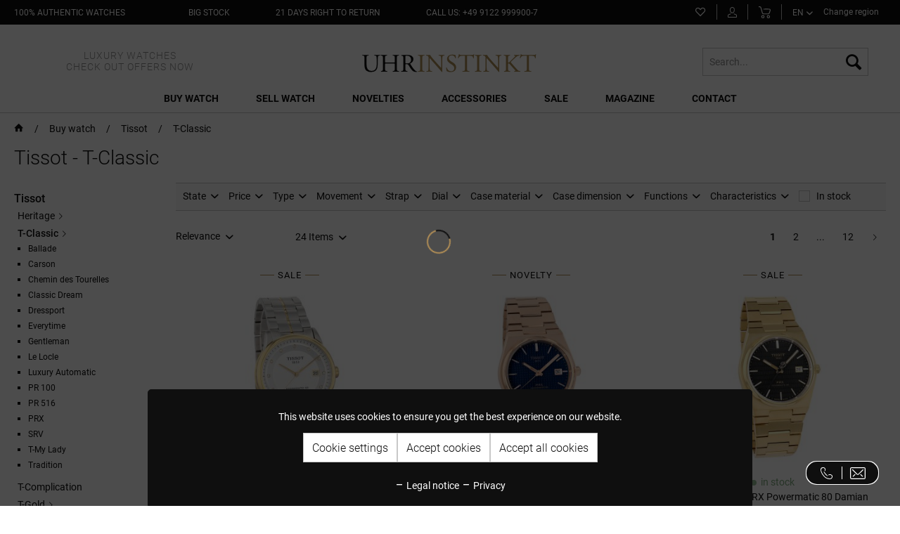

--- FILE ---
content_type: text/html; charset=UTF-8
request_url: https://www.uhrinstinkt.com/buy-watch/tissot/t-classic/
body_size: 30182
content:
<!DOCTYPE html>
<html class="no-js" lang="en" itemscope="itemscope" itemtype="https://schema.org/WebPage">
<head>
<noscript data-tag="arboro-google-tracking">
window.ga=window.ga||function(){(ga.q=ga.q||[]).push(arguments)};ga.l=+new Date;
ga('create', 'UA-29724315-2', 'auto');
ga('set', 'forceSSL', true);
ga('set', 'anonymizeIp', true);
ga('require', 'displayfeatures');
ga('require', 'cleanUrlTracker');
ga('require', 'outboundLinkTracker');
ga('require', 'ec');
ga('send', 'pageview');
ga('set', 'nonInteraction', true);
setTimeout("ga('send', 'event', 'read', '20 seconds')", 20000);
</noscript>
<noscript data-tag="arboro-google-tracking" async src='//www.google-analytics.com/analytics.js'></noscript>
<noscript data-tag="arboro-google-tracking">
ga('set', '&cu', 'EUR');
ga('ec:addImpression', {
'name': 'Tissot T-Classic Luxury Automatic Chronometer',
'id': 'PL105242',
'price': '950',
'brand': 'Tissot',
'category': 'T-Classic',
'list': 'Category',
'position': 1
});
ga('ec:addImpression', {
'name': 'Tissot T-Classic PRX Powermatic 80',
'id': 'PL130273',
'price': '730',
'brand': 'Tissot',
'category': 'T-Classic',
'list': 'Category',
'position': 2
});
ga('ec:addImpression', {
'name': 'Tissot T-Classic PRX Powermatic 80 Damian Lillard Special Edition',
'id': 'PL128092',
'price': '699',
'brand': 'Tissot',
'category': 'T-Classic',
'list': 'Category',
'position': 3
});
ga('ec:addImpression', {
'name': 'Tissot Gentleman',
'id': 'PL119682',
'price': '380',
'brand': 'Tissot',
'category': 'T-Classic',
'list': 'Category',
'position': 4
});
ga('ec:addImpression', {
'name': 'Tissot Gentleman Automatic',
'id': 'PL119684',
'price': '750',
'brand': 'Tissot',
'category': 'T-Classic',
'list': 'Category',
'position': 5
});
ga('ec:addImpression', {
'name': 'Tissot Gentleman Automatic',
'id': 'PL119685',
'price': '760',
'brand': 'Tissot',
'category': 'T-Classic',
'list': 'Category',
'position': 6
});
ga('ec:addImpression', {
'name': 'Tissot Le Locle Powermatic 80',
'id': 'PL115714',
'price': '599',
'brand': 'Tissot',
'category': 'T-Classic',
'list': 'Category',
'position': 7
});
ga('ec:addImpression', {
'name': 'Tissot T-Classic Classic Dream Lady',
'id': 'PL121897',
'price': '250',
'brand': 'Tissot',
'category': 'T-Classic',
'list': 'Category',
'position': 8
});
ga('ec:addImpression', {
'name': 'Tissot T-Classic Le Locle Automatic Lady 20th Anniversary',
'id': 'PL128130',
'price': '705',
'brand': 'Tissot',
'category': 'T-Classic',
'list': 'Category',
'position': 9
});
ga('ec:addImpression', {
'name': 'Tissot T-Classic PRX',
'id': 'PL125012',
'price': '330',
'brand': 'Tissot',
'category': 'T-Classic',
'list': 'Category',
'position': 10
});
ga('ec:addImpression', {
'name': 'Tissot T-Classic PRX Automatic Chronograph',
'id': 'PL128087',
'price': '1475',
'brand': 'Tissot',
'category': 'T-Classic',
'list': 'Category',
'position': 11
});
ga('ec:addImpression', {
'name': 'Tissot T-Classic PRX Powermatic 80',
'id': 'PL123089',
'price': '645',
'brand': 'Tissot',
'category': 'T-Classic',
'list': 'Category',
'position': 12
});
ga('ec:addImpression', {
'name': 'Tissot T-Classic PRX Powermatic 80',
'id': 'PL125016',
'price': '665',
'brand': 'Tissot',
'category': 'T-Classic',
'list': 'Category',
'position': 13
});
ga('ec:addImpression', {
'name': 'Tissot T-Classic PRX Powermatic 80 Gradient',
'id': 'PL129009',
'price': '665',
'brand': 'Tissot',
'category': 'T-Classic',
'list': 'Category',
'position': 14
});
ga('ec:addImpression', {
'name': 'Tissot T-Classic PRX Robot Grendizer',
'id': 'PL129007',
'price': '735',
'brand': 'Tissot',
'category': 'T-Classic',
'list': 'Category',
'position': 15
});
ga('ec:addImpression', {
'name': 'Tissot T-Classic Tradition 5.5 Lady',
'id': 'PL119834',
'price': '249',
'brand': 'Tissot',
'category': 'T-Classic',
'list': 'Category',
'position': 16
});
ga('ec:addImpression', {
'name': 'Tissot Gentleman',
'id': 'PL119681',
'price': '399',
'brand': 'Tissot',
'category': 'T-Classic',
'list': 'Category',
'position': 17
});
ga('ec:addImpression', {
'name': 'Tissot Gentleman',
'id': 'PL119683',
'price': '395',
'brand': 'Tissot',
'category': 'T-Classic',
'list': 'Category',
'position': 18
});
ga('ec:addImpression', {
'name': 'Tissot Gentleman Automatic',
'id': 'PL123250',
'price': '750',
'brand': 'Tissot',
'category': 'T-Classic',
'list': 'Category',
'position': 19
});
ga('ec:addImpression', {
'name': 'Tissot Gentleman Automatic',
'id': 'PL119820',
'price': '695',
'brand': 'Tissot',
'category': 'T-Classic',
'list': 'Category',
'position': 20
});
ga('ec:addImpression', {
'name': 'Tissot Gentleman Automatic',
'id': 'PL118390',
'price': '1550',
'brand': 'Tissot',
'category': 'T-Classic',
'list': 'Category',
'position': 21
});
ga('ec:addImpression', {
'name': 'Tissot Gentleman Automatic',
'id': 'PL118382',
'price': '1470',
'brand': 'Tissot',
'category': 'T-Classic',
'list': 'Category',
'position': 22
});
ga('ec:addImpression', {
'name': 'Tissot Gentleman Automatic',
'id': 'PL119357',
'price': '1470',
'brand': 'Tissot',
'category': 'T-Classic',
'list': 'Category',
'position': 23
});
ga('ec:addImpression', {
'name': 'Tissot Gentleman Automatic',
'id': 'PL118397',
'price': '1470',
'brand': 'Tissot',
'category': 'T-Classic',
'list': 'Category',
'position': 24
});
ga('send', 'event', 'listing', 'view');
</noscript>
<meta charset="utf-8">
<meta name="author" content="Prestige Luxusuhren GmbH" />
<meta name="robots" content="index,follow" />
<meta name="revisit-after" content="7 days" />
<meta name="keywords" content="Tissot, T-Classic, Automatic, Ballade, Bridgeport, Carson, Chemin des Tourelles, Classic Dream, Desire, Dressport, Everytime, Lady Heart, Le Locle, PR 100, PRX, Squelette, Stylis-T, Titanium, T-One, Tradition" />
<meta name="description" content="Buy timeless T-Classic watches by Tissot on uhrinstinkt! – Large selection of Tissot timepieces: Le Locle ✔ Carson ✔ T-One ✔ Desire ✔ PR 100 ✔" />
<meta property="og:type" content="product.group" />
<meta property="og:site_name" content="uhrinstinkt.com" />
<meta property="og:title" content="T-Classic" />
<meta property="og:description" content=" In 1853, one of the oldest watchmaking companies was established in Switzerland. The exceptional thing about Tissot, however, is that it was…" />
<meta name="twitter:card" content="product" />
<meta name="twitter:site" content="uhrinstinkt.com" />
<meta name="twitter:title" content="T-Classic" />
<meta name="twitter:description" content=" In 1853, one of the oldest watchmaking companies was established in Switzerland. The exceptional thing about Tissot, however, is that it was…" />
<meta property="og:image" content="https://www.uhrinstinkt.com/media/image/98/36/b2/logo-final-rev.png" />
<meta name="twitter:image" content="https://www.uhrinstinkt.com/media/image/98/36/b2/logo-final-rev.png" />
<meta itemprop="copyrightHolder" content="uhrinstinkt.com" />
<meta itemprop="copyrightYear" content="2017" />
<meta itemprop="isFamilyFriendly" content="True" />
<meta itemprop="image" content="https://www.uhrinstinkt.com/media/image/98/36/b2/logo-final-rev.png" />
<meta name="viewport" content="width=device-width, initial-scale=1.0, user-scalable=yes">
<meta name="mobile-web-app-capable" content="yes">
<meta name="apple-mobile-web-app-title" content="uhrinstinkt.com">
<meta name="apple-mobile-web-app-capable" content="yes">
<meta name="apple-mobile-web-app-status-bar-style" content="default">
<link rel="alternate" href="https://www.uhrinstinkt.com/buy-watch/tissot/t-classic/" hreflang="EN" />
<link rel="alternate" href="https://www.uhrinstinkt.de/uhr-kaufen/tissot/t-classic/" hreflang="DE" />
<link rel="alternate" href="https://www.uhrinstinkt.de/uhr-kaufen/tissot/t-classic/" hreflang="x-default" />
<meta name="google-site-verification" content="O-1XftLs9eo2ydpMxz8zmYgEX505fsmndTpM3zJEyew">
<link rel="apple-touch-icon-precomposed" href="https://www.uhrinstinkt.com/media/image/e6/4c/84/apple-touch-icon.png">
<link rel="shortcut icon" href="https://www.uhrinstinkt.com/media/image/fc/c3/0c/favicon-32x325970ca421656d.png">
<meta name="msapplication-navbutton-color" content="#D9400B" />
<meta name="application-name" content="uhrinstinkt.com" />
<meta name="msapplication-starturl" content="https://www.uhrinstinkt.com/" />
<meta name="msapplication-window" content="width=1024;height=768" />
<meta name="msapplication-TileImage" content="https://www.uhrinstinkt.com/media/image/f0/ea/3a/mstile-150x150.png">
<meta name="msapplication-TileColor" content="#D9400B">
<meta name="theme-color" content="#555555" />
<link rel="canonical" href="https://www.uhrinstinkt.com/buy-watch/tissot/t-classic/"/>
<title itemprop="name">Tissot T-Classic luxury watches | uhrinstinkt.com
</title>
<link href="/web/cache/1764921429_ab76d014287906af96aac27cf93a8591.css" media="all" rel="stylesheet" type="text/css" />
<noscript data-tag="arboro-ga4-tracking" async src="//www.googletagmanager.com/gtag/js?id=G-6VXZWYP3DK"></noscript>
<noscript data-tag="arboro-ga4-tracking">
window.dataLayer = window.dataLayer || [];
function gtag(){dataLayer.push(arguments)};
gtag('js', new Date());
gtag('config', 'AW-948128927');
gtag('config', 'G-6VXZWYP3DK',{'send_page_view': false, 'anonymize_ip': true});
</noscript>
<noscript data-tag="arboro-ga4-tracking">
gtag('event', 'view_item_list', {
"items": [
{
"item_id": "PL105242",
"item_name": "Tissot T-Classic Luxury Automatic Chronometer",
"item_brand": "Tissot",
"list_name": "Category",
"item_category": "Buy watch",
"item_category2": "Tissot",
"item_category3": "T-Classic",
"quantity": 1,
"list_position": 1,
"price":  950.00
}
,{
"item_id": "PL130273",
"item_name": "Tissot T-Classic PRX Powermatic 80",
"item_brand": "Tissot",
"list_name": "Category",
"item_category": "Buy watch",
"item_category2": "Tissot",
"item_category3": "T-Classic",
"quantity": 1,
"list_position": 2,
"price":  730.00
}
,{
"item_id": "PL128092",
"item_name": "Tissot T-Classic PRX Powermatic 80 Damian Lillard Special Edition",
"item_brand": "Tissot",
"list_name": "Category",
"item_category": "Buy watch",
"item_category2": "Tissot",
"item_category3": "T-Classic",
"quantity": 1,
"list_position": 3,
"price":  699.00
}
,{
"item_id": "PL119682",
"item_name": "Tissot Gentleman",
"item_brand": "Tissot",
"list_name": "Category",
"item_category": "Buy watch",
"item_category2": "Tissot",
"item_category3": "T-Classic",
"quantity": 1,
"list_position": 4,
"price":  380.00
}
,{
"item_id": "PL119684",
"item_name": "Tissot Gentleman Automatic",
"item_brand": "Tissot",
"list_name": "Category",
"item_category": "Buy watch",
"item_category2": "Tissot",
"item_category3": "T-Classic",
"quantity": 1,
"list_position": 5,
"price":  750.00
}
,{
"item_id": "PL119685",
"item_name": "Tissot Gentleman Automatic",
"item_brand": "Tissot",
"list_name": "Category",
"item_category": "Buy watch",
"item_category2": "Tissot",
"item_category3": "T-Classic",
"quantity": 1,
"list_position": 6,
"price":  760.00
}
,{
"item_id": "PL115714",
"item_name": "Tissot Le Locle Powermatic 80",
"item_brand": "Tissot",
"list_name": "Category",
"item_category": "Buy watch",
"item_category2": "Tissot",
"item_category3": "T-Classic",
"quantity": 1,
"list_position": 7,
"price":  599.00
}
,{
"item_id": "PL121897",
"item_name": "Tissot T-Classic Classic Dream Lady",
"item_brand": "Tissot",
"list_name": "Category",
"item_category": "Buy watch",
"item_category2": "Tissot",
"item_category3": "T-Classic",
"quantity": 1,
"list_position": 8,
"price":  250.00
}
,{
"item_id": "PL128130",
"item_name": "Tissot T-Classic Le Locle Automatic Lady 20th Anniversary",
"item_brand": "Tissot",
"list_name": "Category",
"item_category": "Buy watch",
"item_category2": "Tissot",
"item_category3": "T-Classic",
"quantity": 1,
"list_position": 9,
"price":  705.00
}
,{
"item_id": "PL125012",
"item_name": "Tissot T-Classic PRX",
"item_brand": "Tissot",
"list_name": "Category",
"item_category": "Buy watch",
"item_category2": "Tissot",
"item_category3": "T-Classic",
"quantity": 1,
"list_position": 10,
"price":  330.00
}
,{
"item_id": "PL128087",
"item_name": "Tissot T-Classic PRX Automatic Chronograph",
"item_brand": "Tissot",
"list_name": "Category",
"item_category": "Buy watch",
"item_category2": "Tissot",
"item_category3": "T-Classic",
"quantity": 1,
"list_position": 11,
"price":  1475.00
}
,{
"item_id": "PL123089",
"item_name": "Tissot T-Classic PRX Powermatic 80",
"item_brand": "Tissot",
"list_name": "Category",
"item_category": "Buy watch",
"item_category2": "Tissot",
"item_category3": "T-Classic",
"quantity": 1,
"list_position": 12,
"price":  645.00
}
,{
"item_id": "PL125016",
"item_name": "Tissot T-Classic PRX Powermatic 80",
"item_brand": "Tissot",
"list_name": "Category",
"item_category": "Buy watch",
"item_category2": "Tissot",
"item_category3": "T-Classic",
"quantity": 1,
"list_position": 13,
"price":  665.00
}
,{
"item_id": "PL129009",
"item_name": "Tissot T-Classic PRX Powermatic 80 Gradient",
"item_brand": "Tissot",
"list_name": "Category",
"item_category": "Buy watch",
"item_category2": "Tissot",
"item_category3": "T-Classic",
"quantity": 1,
"list_position": 14,
"price":  665.00
}
,{
"item_id": "PL129007",
"item_name": "Tissot T-Classic PRX Robot Grendizer",
"item_brand": "Tissot",
"list_name": "Category",
"item_category": "Buy watch",
"item_category2": "Tissot",
"item_category3": "T-Classic",
"quantity": 1,
"list_position": 15,
"price":  735.00
}
,{
"item_id": "PL119834",
"item_name": "Tissot T-Classic Tradition 5.5 Lady",
"item_brand": "Tissot",
"list_name": "Category",
"item_category": "Buy watch",
"item_category2": "Tissot",
"item_category3": "T-Classic",
"quantity": 1,
"list_position": 16,
"price":  249.00
}
,{
"item_id": "PL119681",
"item_name": "Tissot Gentleman",
"item_brand": "Tissot",
"list_name": "Category",
"item_category": "Buy watch",
"item_category2": "Tissot",
"item_category3": "T-Classic",
"quantity": 1,
"list_position": 17,
"price":  399.00
}
,{
"item_id": "PL119683",
"item_name": "Tissot Gentleman",
"item_brand": "Tissot",
"list_name": "Category",
"item_category": "Buy watch",
"item_category2": "Tissot",
"item_category3": "T-Classic",
"quantity": 1,
"list_position": 18,
"price":  395.00
}
,{
"item_id": "PL123250",
"item_name": "Tissot Gentleman Automatic",
"item_brand": "Tissot",
"list_name": "Category",
"item_category": "Buy watch",
"item_category2": "Tissot",
"item_category3": "T-Classic",
"quantity": 1,
"list_position": 19,
"price":  750.00
}
,{
"item_id": "PL119820",
"item_name": "Tissot Gentleman Automatic",
"item_brand": "Tissot",
"list_name": "Category",
"item_category": "Buy watch",
"item_category2": "Tissot",
"item_category3": "T-Classic",
"quantity": 1,
"list_position": 20,
"price":  695.00
}
,{
"item_id": "PL118390",
"item_name": "Tissot Gentleman Automatic",
"item_brand": "Tissot",
"list_name": "Category",
"item_category": "Buy watch",
"item_category2": "Tissot",
"item_category3": "T-Classic",
"quantity": 1,
"list_position": 21,
"price":  1550.00
}
,{
"item_id": "PL118382",
"item_name": "Tissot Gentleman Automatic",
"item_brand": "Tissot",
"list_name": "Category",
"item_category": "Buy watch",
"item_category2": "Tissot",
"item_category3": "T-Classic",
"quantity": 1,
"list_position": 22,
"price":  1470.00
}
,{
"item_id": "PL119357",
"item_name": "Tissot Gentleman Automatic",
"item_brand": "Tissot",
"list_name": "Category",
"item_category": "Buy watch",
"item_category2": "Tissot",
"item_category3": "T-Classic",
"quantity": 1,
"list_position": 23,
"price":  1470.00
}
,{
"item_id": "PL118397",
"item_name": "Tissot Gentleman Automatic",
"item_brand": "Tissot",
"list_name": "Category",
"item_category": "Buy watch",
"item_category2": "Tissot",
"item_category3": "T-Classic",
"quantity": 1,
"list_position": 24,
"price":  1470.00
}
]
});
</noscript>
<noscript data-tag="arboro-ga4-tracking">
gtag('event', 'page_view', {
ecomm_pagetype: 'category',
ecomm_prodid: ['PL105242','PL130273','PL128092','PL119682','PL119684','PL119685','PL115714','PL121897','PL128130','PL125012','PL128087','PL123089','PL125016','PL129009','PL129007','PL119834','PL119681','PL119683','PL123250','PL119820','PL118390','PL118382','PL119357','PL118397'],
ecomm_category: 'T-Classic'
});
</noscript>
<script type="text/javascript" src="//widget.trustpilot.com/bootstrap/v5/tp.widget.bootstrap.min.js" async></script>
</head>
<body class="
is--ctl-listing is--act-index     lang-en     category-of-watches    ab--vertical-navigation
" >
<div data-paypalUnifiedMetaDataContainer="true"
data-paypalUnifiedRestoreOrderNumberUrl="https://www.uhrinstinkt.com/widgets/PaypalUnifiedOrderNumber/restoreOrderNumber"
class="is--hidden">
</div>
<div class="page-wrap">
<noscript class="noscript-main">
<div class="alert is--warning">
<div class="alert--icon">
<i class="icon--element icon--warning"></i>
</div>
<div class="alert--content">
To be able to use uhrinstinkt.com in full range, we recommend activating Javascript in your browser.
</div>
</div>
</noscript>
<header class="header-main">
<div class="top-bar">
<div class="container block-group">
<div class="top-bar--navigation top-bar--benefit top-bar--contact-telephone block">
<div class="navigation--entry entry--benefit entry--contact-telephone">
<a class="benefit--item"
href="https://www.uhrinstinkt.com/watches/?p=1&o=100&n=60"
title="100% authentic watches">
<span class="is--text">
100% authentic watches</span>
</a>
</div>
</div>
<div class="top-bar--navigation top-bar--benefit top-bar--original block">
<div class="navigation--entry entry--benefit">
<a class="benefit--item"
href="https://www.uhrinstinkt.com/watches/?p=1&o=100&n=60&delivery=1"
title="big stock">
<span class="is--text">
big stock</span>
</a>
</div>
</div>
<div class="top-bar--navigation top-bar--benefit top-bar--stock block">
<div class="navigation--entry entry--benefit">
<a class="benefit--item"
href="https://www.uhrinstinkt.com/return"
title="21 days right to return">
<span class="is--text">
21 days right to return
</span>
</a>
</div>
</div>
<div class="top-bar--navigation top-bar--benefit top-bar--return is--last block">
<div class="navigation--entry entry--benefit">
<a class="benefit--item"
href="https://www.uhrinstinkt.com/contact"
title="CALL US: +49 9122 999900-7">
<span class="is--text">
CALL US: +49 9122 999900-7
</span>
</a>
</div>
</div>
<nav class="top-bar--navigation top-bar--navigation-old block" role="menubar">
<li class="navigation--entry entry--compare is--hidden" role="menuitem" aria-haspopup="true" data-drop-down-menu="true">
    

</li>

	<li class="navigation--entry entry--notepad" role="menuitem">
		<a href="https://www.uhrinstinkt.com/note" title="Wish list" class="navigation--link notepad--link">
			<span class="account--note">
				<i class="icon--heart"></i>
							</span>
		</a>
	</li>




	<li class="navigation--entry entry--account" role="menuitem">
		
			<a href="https://www.uhrinstinkt.com/account" title="My account" class="navigation--link account--link">
				<svg id="account-svg" data-name="Ebene 1" xmlns="http://www.w3.org/2000/svg" viewBox="0 0 13.27 14.95"><path d="M7.5,8.67c-1.63,0-3.57-.88-3.57-5.1A3.45,3.45,0,0,1,7.5,0a3.43,3.43,0,0,1,3.42,3.72C10.92,8.19,8.53,8.67,7.5,8.67ZM7.5,1A2.47,2.47,0,0,0,4.93,3.57c0,3.68,1.47,4.1,2.57,4.1,2,0,2.42-2.15,2.42-3.95A2.43,2.43,0,0,0,7.5,1Z" transform="translate(-0.86)"/><path d="M13,15H2A1.12,1.12,0,0,1,.86,13.79V12.18A2.27,2.27,0,0,1,2.8,10.06a3.9,3.9,0,0,0,1.75-.67.48.48,0,0,1,.7,0,.53.53,0,0,1,0,.72A4.46,4.46,0,0,1,3,11.09c-1.12.23-1.14,1.08-1.14,1.09v1.61c0,.05,0,.11.12.11H13c.06,0,.12,0,.12-.11V12.18c0-.24,0-.79-1.16-1.1a8.1,8.1,0,0,1-2.13-.86.54.54,0,0,1-.17-.72.51.51,0,0,1,.69-.18,7,7,0,0,0,1.85.75c1.58.41,1.92,1.37,1.92,2.11v1.61A1.13,1.13,0,0,1,13,15Z" transform="translate(-0.86)"/></svg>
			</a>
		
	</li>




	<li class="navigation--entry entry--cart" role="menuitem">
		<a class="navigation--link cart--link" href="https://www.uhrinstinkt.com/checkout/cart" title="Shopping cart">
			<svg id="cart-svg" data-name="Ebene 1" xmlns="http://www.w3.org/2000/svg" viewBox="0 0 14.84 15"><path d="M11.32,10H6.27A2.36,2.36,0,0,1,4,8.14c0-.2-1.48-5.32-1.74-6.37A1,1,0,0,0,1.24,1H0V0H1.22A2,2,0,0,1,3.27,1.53C3.53,2.57,5,7.84,5,7.89S5.3,9,6.27,9h5.05s1.2,0,1.44-.79c.35-1.14,1-3.14,1.05-3.17h0a.93.93,0,0,0-.09-.69,1.24,1.24,0,0,0-1-.35C11.05,3.93,6,4,5.93,4V3c.2,0,5.15-.07,6.88,0a2.11,2.11,0,0,1,1.74.78,1.88,1.88,0,0,1,.22,1.57s-.7,2-1,3.15C13.27,10,11.4,10,11.32,10Z" transform="translate(0 0)"/><path d="M5.27,15a2,2,0,1,1,2-2A2,2,0,0,1,5.27,15Zm0-3a1,1,0,1,0,1,1A1,1,0,0,0,5.27,12Z" transform="translate(0 0)"/><path d="M12.06,15a2,2,0,1,1,2-2A2,2,0,0,1,12.06,15Zm0-3a1,1,0,1,0,1,1A1,1,0,0,0,12.06,12Z" transform="translate(0 0)"/></svg>
			<span class="cart--quantity is--hidden">(0)</span>
		</a>
		<div class="ajax-loader">&nbsp;</div>
	</li>




<li class="navigation--entry entry--language-select ab--language" role="menuitem">
<div class="new-lang-select">
<select size="1" name="links" onchange="window.location.href=this.value;">
<option value="https://www.uhrinstinkt.de" >
DE
</option>
<option value="https://www.uhrinstinkt.com" selected>
EN
</option>
</select>
</div>
</li>
    <li class="navigation--entry entry--region" role="menuitem">
        <div class="arboro-context-selection--change-region"
             data-url="/widgets/ArboroContextSelection/openModal"
             data-selectedcountry="false"
             data-selecturl="/widgets/ArboroContextSelection/selectCountry">

            <div class="arboro-context-selection--change-region-content">
                Change region
                            </div>
        </div>
    </li>

</div>
</div>
<div class="container header--navigation">
<div class="logo-main block-group" role="banner">
<a class="header--main-claim"
href="https://www.uhrinstinkt.com/sale/"
title="Uhrinstinkt Sale">
<span>
LUXURY WATCHES
</span>
<span>
CHECK OUT OFFERS NOW
</span>
</a>
<div class="logo--shop block">
<a class="logo--link" href="https://www.uhrinstinkt.com/" title="uhrinstinkt.com - Switch to homepage">
<picture>
<source srcset="https://www.uhrinstinkt.com/media/image/98/36/b2/logo-final-rev.png" media="(min-width: 78.75em)">
<source srcset="https://www.uhrinstinkt.com/media/image/98/36/b2/logo-final-rev.png" media="(min-width: 64em)">
<source srcset="https://www.uhrinstinkt.com/media/image/98/36/b2/logo-final-rev.png" media="(min-width: 48em)">
<img srcset="https://www.uhrinstinkt.com/media/image/98/36/b2/logo-final-rev.png" alt="uhrinstinkt.com - Switch to homepage" />
</picture>
</a>
</div>
</div>
<nav class="shop--navigation block-group">
<ul class="navigation--list block-group" role="menubar">
<li class="navigation--entry entry--menu-left" role="menuitem">
<a class="entry--link entry--trigger btn is--icon-left" href="#offcanvas--left" data-offcanvas="true" data-offCanvasSelector=".sidebar-main" aria-label="Menu">
<i class="icon--menu"></i> Menu
</a>
</li>
<li class="navigation--entry entry--search" role="menuitem" data-search="true" aria-haspopup="true" data-minLength="2">
<a class="btn entry--link entry--trigger" href="#show-hide--search" title="Show / close search" aria-label="Show / close search">
<i class="icon--search"></i>
<span class="search--display">Search</span>
</a>
<form action="/search" method="get" class="main-search--form">
<input type="search" name="sSearch" aria-label="Search..." class="main-search--field" autocomplete="off" autocapitalize="off" placeholder="Search..." maxlength="30"  />
<button type="submit" class="main-search--button" aria-label="Search">
<i class="icon--search"></i>
<span class="main-search--text">Search</span>
</button>
<div class="form--ajax-loader">&nbsp;</div>
</form>
<div class="main-search--results"></div>
</li>
</ul>
</nav>
<div class="container--ajax-cart" data-collapse-cart="true" data-displayMode="offcanvas"></div>
</div>
</header>
<nav class="navigation-main">
<div class="container" data-menu-scroller="true" data-listSelector=".navigation--list.container" data-viewPortSelector=".navigation--list-wrapper">
<div class="navigation--list-wrapper">
<ul class="navigation--list container" role="menubar" itemscope="itemscope" itemtype="https://schema.org/SiteNavigationElement">
<li class="navigation--entry  is--active" role="menuitem">
<a class="navigation--link is--active" href="https://www.uhrinstinkt.com/buy-watch/" title="Buy watch" itemprop="url">
<span itemprop="name">Buy watch</span>
</a>
<div class="nav-shade-arrow"></div>
<div class="nav-shade-block"></div>
</li>
<li class="navigation--entry " role="menuitem">
<a class="navigation--link" href="https://www.uhrinstinkt.com/sell-watch/" title="Sell watch" itemprop="url">
<span itemprop="name">Sell watch</span>
</a>
<div class="nav-shade-arrow"></div>
<div class="nav-shade-block"></div>
</li>
<li class="navigation--entry " role="menuitem">
<a class="navigation--link" href="/buy-watch/?p=1&o=101&n=24&f=8155" title="Novelties" itemprop="url">
<span itemprop="name">Novelties</span>
</a>
<div class="nav-shade-arrow"></div>
<div class="nav-shade-block"></div>
</li>
<li class="navigation--entry " role="menuitem">
<a class="navigation--link" href="https://www.uhrinstinkt.com/accessories/" title="Accessories" itemprop="url">
<span itemprop="name">Accessories</span>
</a>
<div class="nav-shade-arrow"></div>
<div class="nav-shade-block"></div>
</li>
<li class="navigation--entry " role="menuitem">
<a class="navigation--link" href="https://www.uhrinstinkt.com/sale/" title="Sale" itemprop="url">
<span itemprop="name">Sale</span>
</a>
<div class="nav-shade-arrow"></div>
<div class="nav-shade-block"></div>
</li>
<li class="navigation--entry " role="menuitem">
<a class="navigation--link" href="https://www.uhrinstinkt.com/magazine/" title="Magazine" itemprop="url">
<span itemprop="name">Magazine</span>
</a>
<div class="nav-shade-arrow"></div>
<div class="nav-shade-block"></div>
</li>
<li class="navigation--entry " role="menuitem">
<a class="navigation--link" href="https://www.uhrinstinkt.com/contact" title="Contact" itemprop="url">
<span itemprop="name">Contact</span>
</a>
<div class="nav-shade-arrow"></div>
<div class="nav-shade-block"></div>
</li>
</ul>
</div>
<div class="advanced-menu" data-advanced-menu="true" data-hoverDelay="1">
<div class="menu--container menu--brand-container">
<div class="menu--content--wrapper">
<div class="menu--brand-container--inner menu--brands-watches">
<div class="menu--header">
Brands
</div>
<ul class="menu--list menu--level-0 columns--4" style="width: 100%;">
<li class="menu--list-item item--level-0 menu--list-brand">A
<ul class="menu--level-1-brands">
<li class="menu--list-item item--level-0" style="width: 100%">
<a href="https://www.uhrinstinkt.com/buy-watch/audemars-piguet/" class="menu--list-item-link" title="Audemars Piguet">Audemars Piguet</a>
</li>
</li> </ul>
<li class="menu--list-item item--level-0 menu--list-brand">B
<ul class="menu--level-1-brands">
<li class="menu--list-item item--level-0" style="width: 100%">
<a href="https://www.uhrinstinkt.com/buy-watch/bell-ross/" class="menu--list-item-link" title="Bell &amp; Ross">Bell & Ross</a>
</li>
<li class="menu--list-item item--level-0" style="width: 100%">
<a href="https://www.uhrinstinkt.com/buy-watch/blancpain/" class="menu--list-item-link" title="Blancpain">Blancpain</a>
</li>
<li class="menu--list-item item--level-0" style="width: 100%">
<a href="https://www.uhrinstinkt.com/buy-watch/breitling/" class="menu--list-item-link" title="Breitling">Breitling</a>
</li>
</li> </ul>
<li class="menu--list-item item--level-0 menu--list-brand">C
<ul class="menu--level-1-brands">
<li class="menu--list-item item--level-0" style="width: 100%">
<a href="https://www.uhrinstinkt.com/buy-watch/chopard/" class="menu--list-item-link" title="Chopard">Chopard</a>
</li>
</li> </ul>
<li class="menu--list-item item--level-0 menu--list-brand">F
<ul class="menu--level-1-brands">
<li class="menu--list-item item--level-0" style="width: 100%">
<a href="https://www.uhrinstinkt.com/buy-watch/frederique-constant/" class="menu--list-item-link" title="Frederique Constant">Frederique Constant</a>
</li>
</li> </ul>
<li class="menu--list-item item--level-0 menu--list-brand">G
<ul class="menu--level-1-brands">
<li class="menu--list-item item--level-0" style="width: 100%">
<a href="https://www.uhrinstinkt.com/buy-watch/girard-perregaux/" class="menu--list-item-link" title="Girard Perregaux">Girard Perregaux</a>
</li>
<li class="menu--list-item item--level-0" style="width: 100%">
<a href="https://www.uhrinstinkt.com/buy-watch/glashuette-original/" class="menu--list-item-link" title="Glashütte Original">Glashütte Original</a>
</li>
<li class="menu--list-item item--level-0" style="width: 100%">
<a href="https://www.uhrinstinkt.com/buy-watch/grand-seiko/" class="menu--list-item-link" title="Grand Seiko">Grand Seiko</a>
</li>
</li> </ul>
<li class="menu--list-item item--level-0 menu--list-brand">H
<ul class="menu--level-1-brands">
<li class="menu--list-item item--level-0" style="width: 100%">
<a href="https://www.uhrinstinkt.com/buy-watch/hamilton/" class="menu--list-item-link" title="Hamilton">Hamilton</a>
</li>
<li class="menu--list-item item--level-0" style="width: 100%">
<a href="https://www.uhrinstinkt.com/buy-watch/hublot/" class="menu--list-item-link" title="Hublot">Hublot</a>
</li>
</li> </ul>
<li class="menu--list-item item--level-0 menu--list-brand">J
<ul class="menu--level-1-brands">
<li class="menu--list-item item--level-0" style="width: 100%">
<a href="https://www.uhrinstinkt.com/buy-watch/junghans/" class="menu--list-item-link" title="Junghans">Junghans</a>
</li>
</li> </ul>
<li class="menu--list-item item--level-0 menu--list-brand">L
<ul class="menu--level-1-brands">
<li class="menu--list-item item--level-0" style="width: 100%">
<a href="https://www.uhrinstinkt.com/buy-watch/longines/" class="menu--list-item-link" title="Longines">Longines</a>
</li>
</li> </ul>
<li class="menu--list-item item--level-0 menu--list-brand">M
<ul class="menu--level-1-brands">
<li class="menu--list-item item--level-0" style="width: 100%">
<a href="https://www.uhrinstinkt.com/buy-watch/maurice-lacroix/" class="menu--list-item-link" title="Maurice Lacroix">Maurice Lacroix</a>
</li>
<li class="menu--list-item item--level-0" style="width: 100%">
<a href="https://www.uhrinstinkt.com/buy-watch/mido/" class="menu--list-item-link" title="MIDO">MIDO</a>
</li>
<li class="menu--list-item item--level-0" style="width: 100%">
<a href="https://www.uhrinstinkt.com/buy-watch/muehle-glashuette/" class="menu--list-item-link" title="MÜHLE Glashütte">MÜHLE Glashütte</a>
</li>
</li> </ul>
<li class="menu--list-item item--level-0 menu--list-brand">N
<ul class="menu--level-1-brands">
<li class="menu--list-item item--level-0" style="width: 100%">
<a href="https://www.uhrinstinkt.com/buy-watch/nomos-glashuette/" class="menu--list-item-link" title="NOMOS Glashütte">NOMOS Glashütte</a>
</li>
</li> </ul>
<li class="menu--list-item item--level-0 menu--list-brand">O
<ul class="menu--level-1-brands">
<li class="menu--list-item item--level-0" style="width: 100%">
<a href="https://www.uhrinstinkt.com/buy-watch/omega/" class="menu--list-item-link" title="Omega">Omega</a>
</li>
<li class="menu--list-item item--level-0" style="width: 100%">
<a href="https://www.uhrinstinkt.com/buy-watch/oris/" class="menu--list-item-link" title="Oris">Oris</a>
</li>
</li> </ul>
<li class="menu--list-item item--level-0 menu--list-brand">P
<ul class="menu--level-1-brands">
<li class="menu--list-item item--level-0" style="width: 100%">
<a href="https://www.uhrinstinkt.com/buy-watch/patek-philippe/" class="menu--list-item-link" title="Patek Philippe">Patek Philippe</a>
</li>
</li> </ul>
<li class="menu--list-item item--level-0 menu--list-brand">R
<ul class="menu--level-1-brands">
<li class="menu--list-item item--level-0" style="width: 100%">
<a href="https://www.uhrinstinkt.com/buy-watch/rado/" class="menu--list-item-link" title="Rado">Rado</a>
</li>
<li class="menu--list-item item--level-0" style="width: 100%">
<a href="https://www.uhrinstinkt.com/buy-watch/raymond-weil/" class="menu--list-item-link" title="Raymond Weil">Raymond Weil</a>
</li>
<li class="menu--list-item item--level-0" style="width: 100%">
<a href="https://www.uhrinstinkt.com/buy-watch/rolex/" class="menu--list-item-link" title="Rolex">Rolex</a>
</li>
</li> </ul>
<li class="menu--list-item item--level-0 menu--list-brand">S
<ul class="menu--level-1-brands">
<li class="menu--list-item item--level-0" style="width: 100%">
<a href="https://www.uhrinstinkt.com/buy-watch/seiko/" class="menu--list-item-link" title="Seiko">Seiko</a>
</li>
<li class="menu--list-item item--level-0" style="width: 100%">
<a href="https://www.uhrinstinkt.com/buy-watch/sevenfriday/" class="menu--list-item-link" title="Sevenfriday">Sevenfriday</a>
</li>
</li> </ul>
<li class="menu--list-item item--level-0 menu--list-brand">T
<ul class="menu--level-1-brands">
<li class="menu--list-item item--level-0" style="width: 100%">
<a href="https://www.uhrinstinkt.com/buy-watch/tag-heuer/" class="menu--list-item-link" title="Tag Heuer">Tag Heuer</a>
</li>
<li class="menu--list-item item--level-0" style="width: 100%">
<a href="https://www.uhrinstinkt.com/buy-watch/tissot/" class="menu--list-item-link" title="Tissot">Tissot</a>
</li>
<li class="menu--list-item item--level-0" style="width: 100%">
<a href="https://www.uhrinstinkt.com/buy-watch/tsar-bomba/" class="menu--list-item-link" title="Tsar Bomba">Tsar Bomba</a>
</li>
<li class="menu--list-item item--level-0" style="width: 100%">
<a href="https://www.uhrinstinkt.com/buy-watch/tudor/" class="menu--list-item-link" title="Tudor">Tudor</a>
</li>
<li class="menu--list-item item--level-0" style="width: 100%">
<a href="https://www.uhrinstinkt.com/buy-watch/tutima-glashuette/" class="menu--list-item-link" title="Tutima Glashütte">Tutima Glashütte</a>
</li>
<li class="menu--list-item item--level-0" style="width: 100%">
<a href="https://www.uhrinstinkt.com/buy-watch/tw-steel/" class="menu--list-item-link" title="TW-Steel">TW-Steel</a>
</li>
</li> </ul>
<li class="menu--list-item item--level-0 menu--list-brand">U
<ul class="menu--level-1-brands">
<li class="menu--list-item item--level-0" style="width: 100%">
<a href="https://www.uhrinstinkt.com/buy-watch/u-boat/" class="menu--list-item-link" title="U-Boat">U-Boat</a>
</li>
<li class="menu--list-item item--level-0" style="width: 100%">
<a href="https://www.uhrinstinkt.com/buy-watch/union-glashuette/" class="menu--list-item-link" title="Union Glashütte">Union Glashütte</a>
</li>
</li> </ul>
<li class="menu--list-item item--level-0 menu--list-brand">Z
<ul class="menu--level-1-brands">
<li class="menu--list-item item--level-0" style="width: 100%">
<a href="https://www.uhrinstinkt.com/buy-watch/zenith/" class="menu--list-item-link" title="Zenith">Zenith</a>
</li>
</ul>
</ul>
</div>
<div class="menu--brand-container--inner menu--brands-others is--last">
<div class="menu--brand-container--inner menu--brands-top-categories">
<div class="menu--header">
Top Categories
</div>
<ul class="menu--list menu--level-0 columns--3" style="width: 100%;">
<li class="menu--list-item item--level-0" style="width: 100%">
<a href="https://www.uhrinstinkt.com/watches/?p=1&amp;o=101&amp;n=40&amp;f=2944" class="menu--list-item-link" title="Men&#039;s watches">Men's watches</a>
</li>
<li class="menu--list-item item--level-0 item--margin-bottom" style="width: 100%">
<a href="https://www.uhrinstinkt.com/watches/?p=1&amp;o=101&amp;n=40&amp;f=2989" class="menu--list-item-link" title="Ladies‘ watches">Ladies‘ watches</a>
</li>
<li class="menu--list-item item--level-0" style="width: 100%">
<a href="https://www.uhrinstinkt.com/watches/?p=1&amp;o=101&amp;n=40&amp;f=2935" class="menu--list-item-link" title="Automatic watches">Automatic watches</a>
</li>
<li class="menu--list-item item--level-0" style="width: 100%">
<a href="https://www.uhrinstinkt.com/watches/?p=1&amp;o=101&amp;n=40&amp;f=3095" class="menu--list-item-link" title="Manual winding watches">Manual winding watches</a>
</li>
<li class="menu--list-item item--level-0 item--margin-bottom" style="width: 100%">
<a href="https://www.uhrinstinkt.com/watches/?p=1&amp;o=101&amp;n=40&amp;f=2973" class="menu--list-item-link" title="Quartz watches">Quartz watches</a>
</li>
<li class="menu--list-item item--level-0" style="width: 100%">
<a href="https://www.uhrinstinkt.com/watches/?p=1&amp;o=101&amp;n=40&amp;f=2945" class="menu--list-item-link" title="Chronometers">Chronometers</a>
</li>
<li class="menu--list-item item--level-0" style="width: 100%">
<a href="https://www.uhrinstinkt.com/watches/?p=1&amp;o=101&amp;n=40&amp;f=3020" class="menu--list-item-link" title="Chronographs">Chronographs</a>
</li>
<li class="menu--list-item item--level-0" style="width: 100%">
<a href="https://www.uhrinstinkt.com/watches/?p=1&amp;o=101&amp;n=40&amp;f=3081" class="menu--list-item-link" title="Watches with moonphase">Watches with moonphase</a>
</li>
<li class="menu--list-item item--level-0 item--margin-bottom" style="width: 100%">
<a href="https://www.uhrinstinkt.com/watches/?p=1&amp;o=101&amp;n=40&amp;f=2984" class="menu--list-item-link" title="Watches with GMT time zone">Watches with GMT time zone</a>
</li>
<li class="menu--list-item item--level-0" style="width: 100%">
<a href="https://www.uhrinstinkt.com/watches/?p=1&amp;o=101&amp;n=40&amp;f=2932" class="menu--list-item-link" title="Watches with steel bracelet">Watches with steel bracelet</a>
</li>
<li class="menu--list-item item--level-0 item--margin-bottom" style="width: 100%">
<a href="https://www.uhrinstinkt.com/watches/?p=1&amp;o=101&amp;n=40&amp;f=3032%7C2967%7C2972%7C3286%7C3780" class="menu--list-item-link" title="Watches with leather strap">Watches with leather strap</a>
</li>
<li class="menu--list-item item--level-0" style="width: 100%">
<a href="https://www.uhrinstinkt.com/watches/?p=1&amp;o=101&amp;n=40&amp;delivery=1" class="menu--list-item-link" title="In stock">In stock</a>
</li>
<li class="menu--list-item item--level-0" style="width: 100%">
<a href="https://www.uhrinstinkt.com/watches/" class="menu--list-item-link" title="All watches">All watches</a>
</li>
</ul>
</div>
</div>
</div>
</div>
<div class="menu--container">
</div>
<div class="menu--container">
</div>
<div class="menu--container">
<div class="menu--content--wrapper">
<ul class="menu--list menu--level-0 columns--3" style="width: 100%;">
<li class="menu--list-item item--level-0" style="width: 100%">
<a href="https://www.uhrinstinkt.com/accessories/cases/" class="menu--list-item-link" title="Cases">Cases</a>
<ul class="menu--list menu--level-1 columns--3">
<li class="menu--list-item item--level-1">
<a href="https://www.uhrinstinkt.com/accessories/cases/watch-rolls/" class="menu--list-item-link" title="Watch Rolls">Watch Rolls</a>
</li>
<li class="menu--list-item item--level-1">
<a href="https://www.uhrinstinkt.com/accessories/cases/jewelry-cases/" class="menu--list-item-link" title="Jewelry Cases">Jewelry Cases</a>
</li>
</ul>
</li>
<li class="menu--list-item item--level-0" style="width: 100%">
<a href="https://www.uhrinstinkt.com/accessories/maintenance-material/" class="menu--list-item-link" title="Maintenance Material">Maintenance Material</a>
<ul class="menu--list menu--level-1 columns--3">
<li class="menu--list-item item--level-1">
<a href="https://www.uhrinstinkt.com/accessories/maintenance-material/ais-collective/" class="menu--list-item-link" title="AIS collective">AIS collective</a>
</li>
</ul>
</li>
<li class="menu--list-item item--level-0" style="width: 100%">
<a href="https://www.uhrinstinkt.com/watch-winders/" class="menu--list-item-link" title="Watch Winders">Watch Winders</a>
<ul class="menu--list menu--level-1 columns--3">
<li class="menu--list-item item--level-1">
<a href="https://www.uhrinstinkt.com/watch-winders/beco/" class="menu--list-item-link" title="Beco">Beco</a>
</li>
<li class="menu--list-item item--level-1">
<a href="https://www.uhrinstinkt.com/watch-winders/designhuette/" class="menu--list-item-link" title="Designhuette">Designhuette</a>
</li>
<li class="menu--list-item item--level-1">
<a href="https://www.uhrinstinkt.com/watch-winders/chronovision/" class="menu--list-item-link" title="Chronovision">Chronovision</a>
</li>
<li class="menu--list-item item--level-1">
<a href="https://www.uhrinstinkt.com/accessories/watch-winders/benson/" class="menu--list-item-link" title="Benson">Benson</a>
</li>
<li class="menu--list-item item--level-1">
<a href="https://www.uhrinstinkt.com/uhrenbeweger/heisse-und-soehne/" class="menu--list-item-link" title="Heisse &amp; Söhne">Heisse & Söhne</a>
</li>
<li class="menu--list-item item--level-1">
<a href="https://www.uhrinstinkt.com/accessories/watch-winders/paul-design/" class="menu--list-item-link" title="Paul Design">Paul Design</a>
<ul class="menu--list menu--level-2 columns--3">
<li class="menu--list-item item--level-2">
<a href="https://www.uhrinstinkt.com/accessories/watch-winders/paul-design/collector/" class="menu--list-item-link" title="Collector">Collector</a>
</li>
<li class="menu--list-item item--level-2">
<a href="https://www.uhrinstinkt.com/accessories/watch-winders/paul-design/cube/" class="menu--list-item-link" title="Cube">Cube</a>
</li>
<li class="menu--list-item item--level-2">
<a href="https://www.uhrinstinkt.com/accessories/watch-winders/paul-design/gentlemen/" class="menu--list-item-link" title="Gentlemen">Gentlemen</a>
</li>
<li class="menu--list-item item--level-2">
<a href="https://www.uhrinstinkt.com/accessories/watch-winders/paul-design/petite/" class="menu--list-item-link" title="Petite">Petite</a>
</li>
</ul>
</li>
<li class="menu--list-item item--level-1">
<a href="https://www.uhrinstinkt.com/watch-winders/1-watch-mover/" class="menu--list-item-link" title="1 Watch Mover">1 Watch Mover</a>
</li>
<li class="menu--list-item item--level-1">
<a href="https://www.uhrinstinkt.com/watch-winders/2-watch-mover/" class="menu--list-item-link" title="2 Watch Mover">2 Watch Mover</a>
</li>
<li class="menu--list-item item--level-1">
<a href="https://www.uhrinstinkt.com/watch-winders/3-watch-mover/" class="menu--list-item-link" title="3 Watch Mover">3 Watch Mover</a>
</li>
<li class="menu--list-item item--level-1">
<a href="https://www.uhrinstinkt.com/watch-winders/4-watch-mover/" class="menu--list-item-link" title="4 Watch Mover">4 Watch Mover</a>
</li>
<li class="menu--list-item item--level-1">
<a href="https://www.uhrinstinkt.com/watch-winders/6-watch-mover/" class="menu--list-item-link" title="6 Watch Mover">6 Watch Mover</a>
</li>
</ul>
</li>
</ul>
</div>
</div>
<div class="menu--container">
<div class="menu--content--wrapper">
</div>
</div>
<div class="menu--container">
</div>
<div class="menu--container">
</div>
</div>
</div>
</nav>
<section class="
content-main container block-group">
<nav class="content--breadcrumb block">
<ul class="breadcrumb--list" role="menu" itemscope itemtype="https://schema.org/BreadcrumbList">
<li class="breadcrumb--entry" itemprop="itemListElement" itemscope itemtype="http://schema.org/ListItem">
<a class="breadcrumb--link" href="https://www.uhrinstinkt.com/" title="Home" itemprop="item">
<i class="icon--house"></i>
<meta itemprop="name" content="Home" />
</a>
<meta itemprop="position" content="0"/>
</li>
<li class="breadcrumb--separator">
<span>/</span>
</li>
<li class="breadcrumb--entry" itemprop="itemListElement" itemscope itemtype="http://schema.org/ListItem">
<a class="breadcrumb--link" href="https://www.uhrinstinkt.com/buy-watch/" title="Buy watch" itemprop="item">
<link itemprop="url" href="https://www.uhrinstinkt.com/buy-watch/" />
<span class="breadcrumb--title" itemprop="name">Buy watch</span>
</a>
<meta itemprop="position" content="1" />
</li>
<li class="breadcrumb--separator">
<span>/</span>
</li>
<li class="breadcrumb--entry" itemprop="itemListElement" itemscope itemtype="http://schema.org/ListItem">
<a class="breadcrumb--link" href="https://www.uhrinstinkt.com/buy-watch/tissot/" title="Tissot" itemprop="item">
<link itemprop="url" href="https://www.uhrinstinkt.com/buy-watch/tissot/" />
<span class="breadcrumb--title" itemprop="name">Tissot</span>
</a>
<meta itemprop="position" content="2" />
</li>
<li class="breadcrumb--separator">
<span>/</span>
</li>
<li class="breadcrumb--entry is--active" itemprop="itemListElement" itemscope itemtype="http://schema.org/ListItem">
<a class="breadcrumb--link" href="https://www.uhrinstinkt.com/buy-watch/tissot/t-classic/" title="T-Classic" itemprop="item">
<link itemprop="url" href="https://www.uhrinstinkt.com/buy-watch/tissot/t-classic/" />
<span class="breadcrumb--title" itemprop="name">T-Classic</span>
</a>
<meta itemprop="position" content="3" />
</li>
</ul>
</nav>
<div class="content-main--inner">
<aside class="sidebar-main off-canvas">
<div class="navigation--smartphone">
<ul class="navigation--list ">
<li class="navigation--entry entry--close-off-canvas">
<a href="#close-categories-menu" title="Close menu" class="navigation--link">
Close menu <i class="icon--arrow-right"></i>
</a>
</li>
</ul>
<div class="mobile--switches">
    



    

</div>
</div>
<div class="sidebar--categories-wrapper"
data-subcategory-nav="true"
data-mainCategoryId="4"
data-categoryId="1894"
data-fetchUrl="/widgets/listing/getCategory/categoryId/1894">
<div class="categories--headline navigation--headline">
Categories
</div>
<div class="sidebar--categories-navigation">
<div class="ab--vertical-navigation-new">
<ul class="sidebar-categories--active-brand is--level0" role="menu">
<li class="" role="menuitem">
<a class="is--active has--sub-categories"
href="https://www.uhrinstinkt.com/buy-watch/tissot/"
data-categoryId="1783"
data-fetchUrl="/widgets/listing/getCategory/categoryId/1783"
title="Tissot">
Tissot
<span class="is--icon-right">
<i class="icon--arrow-right"></i>
</span>
</a>
<ul class="sidebar-categories--active-brand is--level1" role="menu">
<li class="" role="menuitem">
<a class=""
href="https://www.uhrinstinkt.com/buy-watch/tissot/heritage/"
data-categoryId="2788"
data-fetchUrl="/widgets/listing/getCategory/categoryId/2788"
title="Heritage">
Heritage
<span class="is--icon-right">
<i class="icon--arrow-right"></i>
</span>
</a>
</li>
<li class="" role="menuitem">
<a class="is--active has--sub-categories"
href="https://www.uhrinstinkt.com/buy-watch/tissot/t-classic/"
data-categoryId="1894"
data-fetchUrl="/widgets/listing/getCategory/categoryId/1894"
title="T-Classic">
T-Classic
<span class="is--icon-right">
<i class="icon--arrow-right"></i>
</span>
</a>
<ul class="sidebar-categories--active-brand is--level2" role="menu">
<li class="" role="menuitem">
<a class=""
href="https://www.uhrinstinkt.com/buy-watch/tissot/t-classic/ballade/"
data-categoryId="5485"
data-fetchUrl="/widgets/listing/getCategory/categoryId/5485"
title="Ballade">
Ballade
</a>
</li>
<li class="" role="menuitem">
<a class=""
href="https://www.uhrinstinkt.com/buy-watch/tissot/t-classic/carson/"
data-categoryId="2767"
data-fetchUrl="/widgets/listing/getCategory/categoryId/2767"
title="Carson">
Carson
</a>
</li>
<li class="" role="menuitem">
<a class=""
href="https://www.uhrinstinkt.com/buy-watch/tissot/t-classic/chemin-des-tourelles/"
data-categoryId="5350"
data-fetchUrl="/widgets/listing/getCategory/categoryId/5350"
title="Chemin des Tourelles">
Chemin des Tourelles
</a>
</li>
<li class="" role="menuitem">
<a class=""
href="https://www.uhrinstinkt.com/buy-watch/tissot/t-classic/classic-dream/"
data-categoryId="2771"
data-fetchUrl="/widgets/listing/getCategory/categoryId/2771"
title="Classic Dream">
Classic Dream
</a>
</li>
<li class="" role="menuitem">
<a class=""
href="https://www.uhrinstinkt.com/buy-watch/tissot/t-classic/dressport/"
data-categoryId="2733"
data-fetchUrl="/widgets/listing/getCategory/categoryId/2733"
title="Dressport">
Dressport
</a>
</li>
<li class="" role="menuitem">
<a class=""
href="https://www.uhrinstinkt.com/buy-watch/tissot/t-classic/everytime/"
data-categoryId="1897"
data-fetchUrl="/widgets/listing/getCategory/categoryId/1897"
title="Everytime">
Everytime
</a>
</li>
<li class="" role="menuitem">
<a class=""
href="https://www.uhrinstinkt.com/buy-watch/tissot/t-classic/gentleman/"
data-categoryId="5756"
data-fetchUrl="/widgets/listing/getCategory/categoryId/5756"
title="Gentleman">
Gentleman
</a>
</li>
<li class="" role="menuitem">
<a class=""
href="https://www.uhrinstinkt.com/buy-watch/tissot/t-classic/le-locle/"
data-categoryId="2017"
data-fetchUrl="/widgets/listing/getCategory/categoryId/2017"
title="Le Locle">
Le Locle
</a>
</li>
<li class="" role="menuitem">
<a class=""
href="https://www.uhrinstinkt.com/buy-watch/tissot/t-classic/luxury-automatic/"
data-categoryId="3312"
data-fetchUrl="/widgets/listing/getCategory/categoryId/3312"
title="Luxury Automatic">
Luxury Automatic
</a>
</li>
<li class="" role="menuitem">
<a class=""
href="https://www.uhrinstinkt.com/buy-watch/tissot/t-classic/pr-100/"
data-categoryId="1895"
data-fetchUrl="/widgets/listing/getCategory/categoryId/1895"
title="PR 100">
PR 100
</a>
</li>
<li class="" role="menuitem">
<a class=""
href="https://www.uhrinstinkt.com/buy-watch/tissot/t-classic/pr-516/"
data-categoryId="7154"
data-fetchUrl="/widgets/listing/getCategory/categoryId/7154"
title="PR 516">
PR 516
</a>
</li>
<li class="" role="menuitem">
<a class=""
href="https://www.uhrinstinkt.com/buy-watch/tissot/t-classic/prx/"
data-categoryId="2949"
data-fetchUrl="/widgets/listing/getCategory/categoryId/2949"
title="PRX">
PRX
</a>
</li>
<li class="" role="menuitem">
<a class=""
href="https://www.uhrinstinkt.com/buy-watch/tissot/t-classic/srv/"
data-categoryId="7321"
data-fetchUrl="/widgets/listing/getCategory/categoryId/7321"
title="SRV">
SRV
</a>
</li>
<li class="" role="menuitem">
<a class=""
href="https://www.uhrinstinkt.com/buy-watch/tissot/t-classic/t-my-lady/"
data-categoryId="6602"
data-fetchUrl="/widgets/listing/getCategory/categoryId/6602"
title="T-My Lady">
T-My Lady
</a>
</li>
<li class="" role="menuitem">
<a class=""
href="https://www.uhrinstinkt.com/buy-watch/tissot/t-classic/tradition/"
data-categoryId="2093"
data-fetchUrl="/widgets/listing/getCategory/categoryId/2093"
title="Tradition">
Tradition
</a>
</li>
</ul>
</li>
<li class="" role="menuitem">
<a class=""
href="https://www.uhrinstinkt.com/buy-watch/tissot/t-complication/"
data-categoryId="3510"
data-fetchUrl="/widgets/listing/getCategory/categoryId/3510"
title="T-Complication">
T-Complication
</a>
</li>
<li class="" role="menuitem">
<a class=""
href="https://www.uhrinstinkt.com/buy-watch/tissot/t-gold/"
data-categoryId="2820"
data-fetchUrl="/widgets/listing/getCategory/categoryId/2820"
title="T-Gold">
T-Gold
<span class="is--icon-right">
<i class="icon--arrow-right"></i>
</span>
</a>
</li>
<li class="" role="menuitem">
<a class=""
href="https://www.uhrinstinkt.com/buy-watch/tissot/t-lady/"
data-categoryId="5371"
data-fetchUrl="/widgets/listing/getCategory/categoryId/5371"
title="T-Lady">
T-Lady
<span class="is--icon-right">
<i class="icon--arrow-right"></i>
</span>
</a>
</li>
<li class="" role="menuitem">
<a class=""
href="https://www.uhrinstinkt.com/buy-watch/tissot/touch-collection/"
data-categoryId="2024"
data-fetchUrl="/widgets/listing/getCategory/categoryId/2024"
title="Touch Collection">
Touch Collection
<span class="is--icon-right">
<i class="icon--arrow-right"></i>
</span>
</a>
</li>
<li class="" role="menuitem">
<a class=""
href="https://www.uhrinstinkt.com/buy-watch/tissot/t-sport/"
data-categoryId="1784"
data-fetchUrl="/widgets/listing/getCategory/categoryId/1784"
title="T-Sport">
T-Sport
<span class="is--icon-right">
<i class="icon--arrow-right"></i>
</span>
</a>
</li>
<li class="" role="menuitem">
<a class=""
href="https://www.uhrinstinkt.com/buy-watch/tissot/t-trend/"
data-categoryId="1908"
data-fetchUrl="/widgets/listing/getCategory/categoryId/1908"
title="T-Trend">
T-Trend
<span class="is--icon-right">
<i class="icon--arrow-right"></i>
</span>
</a>
</li>
</ul>
</li>
</ul>
<div class="navigation--seperator-headline">
More Brands</div>
<ul class="sidebar-categories--brands-overview">
<li class="" role="menuitem">
<a class=""
href="https://www.uhrinstinkt.com/buy-watch/audemars-piguet/"
data-categoryId="5765"
data-fetchUrl="/widgets/listing/getCategory/categoryId/5765"
title="Audemars Piguet">
Audemars Piguet
</a>
</li>
<li class="" role="menuitem">
<a class=""
href="https://www.uhrinstinkt.com/buy-watch/bell-ross/"
data-categoryId="2290"
data-fetchUrl="/widgets/listing/getCategory/categoryId/2290"
title="Bell &amp; Ross">
Bell & Ross
</a>
</li>
<li class="" role="menuitem">
<a class=""
href="https://www.uhrinstinkt.com/buy-watch/blancpain/"
data-categoryId="2493"
data-fetchUrl="/widgets/listing/getCategory/categoryId/2493"
title="Blancpain">
Blancpain
</a>
</li>
<li class="" role="menuitem">
<a class=""
href="https://www.uhrinstinkt.com/buy-watch/breitling/"
data-categoryId="1818"
data-fetchUrl="/widgets/listing/getCategory/categoryId/1818"
title="Breitling">
Breitling
</a>
</li>
<li class="" role="menuitem">
<a class=""
href="https://www.uhrinstinkt.com/buy-watch/chopard/"
data-categoryId="2043"
data-fetchUrl="/widgets/listing/getCategory/categoryId/2043"
title="Chopard">
Chopard
</a>
</li>
<li class="" role="menuitem">
<a class=""
href="https://www.uhrinstinkt.com/buy-watch/frederique-constant/"
data-categoryId="2346"
data-fetchUrl="/widgets/listing/getCategory/categoryId/2346"
title="Frederique Constant">
Frederique Constant
</a>
</li>
<li class="" role="menuitem">
<a class=""
href="https://www.uhrinstinkt.com/buy-watch/girard-perregaux/"
data-categoryId="2101"
data-fetchUrl="/widgets/listing/getCategory/categoryId/2101"
title="Girard Perregaux">
Girard Perregaux
</a>
</li>
<li class="" role="menuitem">
<a class=""
href="https://www.uhrinstinkt.com/buy-watch/glashuette-original/"
data-categoryId="2173"
data-fetchUrl="/widgets/listing/getCategory/categoryId/2173"
title="Glashütte Original">
Glashütte Original
</a>
</li>
<li class="" role="menuitem">
<a class=""
href="https://www.uhrinstinkt.com/buy-watch/grand-seiko/"
data-categoryId="6663"
data-fetchUrl="/widgets/listing/getCategory/categoryId/6663"
title="Grand Seiko">
Grand Seiko
</a>
</li>
<li class="" role="menuitem">
<a class=""
href="https://www.uhrinstinkt.com/buy-watch/hamilton/"
data-categoryId="1855"
data-fetchUrl="/widgets/listing/getCategory/categoryId/1855"
title="Hamilton">
Hamilton
</a>
</li>
<li class="" role="menuitem">
<a class=""
href="https://www.uhrinstinkt.com/buy-watch/hublot/"
data-categoryId="3526"
data-fetchUrl="/widgets/listing/getCategory/categoryId/3526"
title="Hublot">
Hublot
</a>
</li>
<li class="" role="menuitem">
<a class=""
href="https://www.uhrinstinkt.com/buy-watch/junghans/"
data-categoryId="1809"
data-fetchUrl="/widgets/listing/getCategory/categoryId/1809"
title="Junghans">
Junghans
</a>
</li>
<li class="" role="menuitem">
<a class=""
href="https://www.uhrinstinkt.com/buy-watch/longines/"
data-categoryId="2167"
data-fetchUrl="/widgets/listing/getCategory/categoryId/2167"
title="Longines">
Longines
</a>
</li>
<li class="" role="menuitem">
<a class=""
href="https://www.uhrinstinkt.com/buy-watch/maurice-lacroix/"
data-categoryId="1824"
data-fetchUrl="/widgets/listing/getCategory/categoryId/1824"
title="Maurice Lacroix">
Maurice Lacroix
</a>
</li>
<li class="" role="menuitem">
<a class=""
href="https://www.uhrinstinkt.com/buy-watch/mido/"
data-categoryId="6538"
data-fetchUrl="/widgets/listing/getCategory/categoryId/6538"
title="MIDO">
MIDO
</a>
</li>
<li class="" role="menuitem">
<a class=""
href="https://www.uhrinstinkt.com/buy-watch/muehle-glashuette/"
data-categoryId="4948"
data-fetchUrl="/widgets/listing/getCategory/categoryId/4948"
title="MÜHLE Glashütte">
MÜHLE Glashütte
</a>
</li>
<li class="" role="menuitem">
<a class=""
href="https://www.uhrinstinkt.com/buy-watch/nomos-glashuette/"
data-categoryId="4587"
data-fetchUrl="/widgets/listing/getCategory/categoryId/4587"
title="NOMOS Glashütte">
NOMOS Glashütte
</a>
</li>
<li class="" role="menuitem">
<a class=""
href="https://www.uhrinstinkt.com/buy-watch/omega/"
data-categoryId="1794"
data-fetchUrl="/widgets/listing/getCategory/categoryId/1794"
title="Omega">
Omega
</a>
</li>
<li class="" role="menuitem">
<a class=""
href="https://www.uhrinstinkt.com/buy-watch/oris/"
data-categoryId="1800"
data-fetchUrl="/widgets/listing/getCategory/categoryId/1800"
title="Oris">
Oris
</a>
</li>
<li class="" role="menuitem">
<a class=""
href="https://www.uhrinstinkt.com/buy-watch/patek-philippe/"
data-categoryId="6269"
data-fetchUrl="/widgets/listing/getCategory/categoryId/6269"
title="Patek Philippe">
Patek Philippe
</a>
</li>
<li class="" role="menuitem">
<a class=""
href="https://www.uhrinstinkt.com/buy-watch/rado/"
data-categoryId="4800"
data-fetchUrl="/widgets/listing/getCategory/categoryId/4800"
title="Rado">
Rado
</a>
</li>
<li class="" role="menuitem">
<a class=""
href="https://www.uhrinstinkt.com/buy-watch/raymond-weil/"
data-categoryId="5254"
data-fetchUrl="/widgets/listing/getCategory/categoryId/5254"
title="Raymond Weil">
Raymond Weil
</a>
</li>
<li class="" role="menuitem">
<a class=""
href="https://www.uhrinstinkt.com/buy-watch/rolex/"
data-categoryId="1768"
data-fetchUrl="/widgets/listing/getCategory/categoryId/1768"
title="Rolex">
Rolex
</a>
</li>
<li class="" role="menuitem">
<a class=""
href="https://www.uhrinstinkt.com/buy-watch/seiko/"
data-categoryId="3727"
data-fetchUrl="/widgets/listing/getCategory/categoryId/3727"
title="Seiko">
Seiko
</a>
</li>
<li class="" role="menuitem">
<a class=""
href="https://www.uhrinstinkt.com/buy-watch/sevenfriday/"
data-categoryId="4603"
data-fetchUrl="/widgets/listing/getCategory/categoryId/4603"
title="Sevenfriday">
Sevenfriday
</a>
</li>
<li class="" role="menuitem">
<a class=""
href="https://www.uhrinstinkt.com/buy-watch/tag-heuer/"
data-categoryId="1775"
data-fetchUrl="/widgets/listing/getCategory/categoryId/1775"
title="Tag Heuer">
Tag Heuer
</a>
</li>
<li class="" role="menuitem">
<a class=""
href="https://www.uhrinstinkt.com/buy-watch/tissot/"
data-categoryId="1783"
data-fetchUrl="/widgets/listing/getCategory/categoryId/1783"
title="Tissot">
Tissot
</a>
</li>
<li class="" role="menuitem">
<a class=""
href="https://www.uhrinstinkt.com/buy-watch/tsar-bomba/"
data-categoryId="7300"
data-fetchUrl="/widgets/listing/getCategory/categoryId/7300"
title="Tsar Bomba">
Tsar Bomba
</a>
</li>
<li class="" role="menuitem">
<a class=""
href="https://www.uhrinstinkt.com/buy-watch/tudor/"
data-categoryId="4921"
data-fetchUrl="/widgets/listing/getCategory/categoryId/4921"
title="Tudor">
Tudor
</a>
</li>
<li class="" role="menuitem">
<a class=""
href="https://www.uhrinstinkt.com/buy-watch/tutima-glashuette/"
data-categoryId="7223"
data-fetchUrl="/widgets/listing/getCategory/categoryId/7223"
title="Tutima Glashütte">
Tutima Glashütte
</a>
</li>
<li class="" role="menuitem">
<a class=""
href="https://www.uhrinstinkt.com/buy-watch/tw-steel/"
data-categoryId="3378"
data-fetchUrl="/widgets/listing/getCategory/categoryId/3378"
title="TW-Steel">
TW-Steel
</a>
</li>
<li class="" role="menuitem">
<a class=""
href="https://www.uhrinstinkt.com/buy-watch/u-boat/"
data-categoryId="3338"
data-fetchUrl="/widgets/listing/getCategory/categoryId/3338"
title="U-Boat">
U-Boat
</a>
</li>
<li class="" role="menuitem">
<a class=""
href="https://www.uhrinstinkt.com/buy-watch/union-glashuette/"
data-categoryId="2188"
data-fetchUrl="/widgets/listing/getCategory/categoryId/2188"
title="Union Glashütte">
Union Glashütte
</a>
</li>
<li class="" role="menuitem">
<a class=""
href="https://www.uhrinstinkt.com/buy-watch/zenith/"
data-categoryId="3274"
data-fetchUrl="/widgets/listing/getCategory/categoryId/3274"
title="Zenith">
Zenith
</a>
</li>
</ul>
</div>
<div class="ab--vertical-navigation-old">
<ul class="sidebar--navigation categories--navigation navigation--list is--drop-down is--level0 is--rounded" role="menu">
<li class="navigation--entry is--active has--sub-categories has--sub-children" role="menuitem">
<a class="navigation--link is--active has--sub-categories link--go-forward"
href="https://www.uhrinstinkt.com/buy-watch/"
data-categoryId="22"
data-fetchUrl="/widgets/listing/getCategory/categoryId/22"
title="Buy watch">
Buy watch
<span class="is--icon-right">
<i class="icon--arrow-right"></i>
</span>
</a>
<ul class="sidebar--navigation categories--navigation navigation--list is--level1 is--rounded" role="menu">
<li class="navigation--entry has--sub-children" role="menuitem">
<a class="navigation--link link--go-forward"
href="https://www.uhrinstinkt.com/buy-watch/audemars-piguet/"
data-categoryId="5765"
data-fetchUrl="/widgets/listing/getCategory/categoryId/5765"
title="Audemars Piguet">
Audemars Piguet
<span class="is--icon-right">
<i class="icon--arrow-right"></i>
</span>
</a>
</li>
<li class="navigation--entry has--sub-children" role="menuitem">
<a class="navigation--link link--go-forward"
href="https://www.uhrinstinkt.com/buy-watch/bell-ross/"
data-categoryId="2290"
data-fetchUrl="/widgets/listing/getCategory/categoryId/2290"
title="Bell &amp; Ross">
Bell & Ross
<span class="is--icon-right">
<i class="icon--arrow-right"></i>
</span>
</a>
</li>
<li class="navigation--entry has--sub-children" role="menuitem">
<a class="navigation--link link--go-forward"
href="https://www.uhrinstinkt.com/buy-watch/blancpain/"
data-categoryId="2493"
data-fetchUrl="/widgets/listing/getCategory/categoryId/2493"
title="Blancpain">
Blancpain
<span class="is--icon-right">
<i class="icon--arrow-right"></i>
</span>
</a>
</li>
<li class="navigation--entry has--sub-children" role="menuitem">
<a class="navigation--link link--go-forward"
href="https://www.uhrinstinkt.com/buy-watch/breitling/"
data-categoryId="1818"
data-fetchUrl="/widgets/listing/getCategory/categoryId/1818"
title="Breitling">
Breitling
<span class="is--icon-right">
<i class="icon--arrow-right"></i>
</span>
</a>
</li>
<li class="navigation--entry has--sub-children" role="menuitem">
<a class="navigation--link link--go-forward"
href="https://www.uhrinstinkt.com/buy-watch/chopard/"
data-categoryId="2043"
data-fetchUrl="/widgets/listing/getCategory/categoryId/2043"
title="Chopard">
Chopard
<span class="is--icon-right">
<i class="icon--arrow-right"></i>
</span>
</a>
</li>
<li class="navigation--entry has--sub-children" role="menuitem">
<a class="navigation--link link--go-forward"
href="https://www.uhrinstinkt.com/buy-watch/frederique-constant/"
data-categoryId="2346"
data-fetchUrl="/widgets/listing/getCategory/categoryId/2346"
title="Frederique Constant">
Frederique Constant
<span class="is--icon-right">
<i class="icon--arrow-right"></i>
</span>
</a>
</li>
<li class="navigation--entry has--sub-children" role="menuitem">
<a class="navigation--link link--go-forward"
href="https://www.uhrinstinkt.com/buy-watch/girard-perregaux/"
data-categoryId="2101"
data-fetchUrl="/widgets/listing/getCategory/categoryId/2101"
title="Girard Perregaux">
Girard Perregaux
<span class="is--icon-right">
<i class="icon--arrow-right"></i>
</span>
</a>
</li>
<li class="navigation--entry has--sub-children" role="menuitem">
<a class="navigation--link link--go-forward"
href="https://www.uhrinstinkt.com/buy-watch/glashuette-original/"
data-categoryId="2173"
data-fetchUrl="/widgets/listing/getCategory/categoryId/2173"
title="Glashütte Original">
Glashütte Original
<span class="is--icon-right">
<i class="icon--arrow-right"></i>
</span>
</a>
</li>
<li class="navigation--entry has--sub-children" role="menuitem">
<a class="navigation--link link--go-forward"
href="https://www.uhrinstinkt.com/buy-watch/grand-seiko/"
data-categoryId="6663"
data-fetchUrl="/widgets/listing/getCategory/categoryId/6663"
title="Grand Seiko">
Grand Seiko
<span class="is--icon-right">
<i class="icon--arrow-right"></i>
</span>
</a>
</li>
<li class="navigation--entry has--sub-children" role="menuitem">
<a class="navigation--link link--go-forward"
href="https://www.uhrinstinkt.com/buy-watch/hamilton/"
data-categoryId="1855"
data-fetchUrl="/widgets/listing/getCategory/categoryId/1855"
title="Hamilton">
Hamilton
<span class="is--icon-right">
<i class="icon--arrow-right"></i>
</span>
</a>
</li>
<li class="navigation--entry has--sub-children" role="menuitem">
<a class="navigation--link link--go-forward"
href="https://www.uhrinstinkt.com/buy-watch/hublot/"
data-categoryId="3526"
data-fetchUrl="/widgets/listing/getCategory/categoryId/3526"
title="Hublot">
Hublot
<span class="is--icon-right">
<i class="icon--arrow-right"></i>
</span>
</a>
</li>
<li class="navigation--entry has--sub-children" role="menuitem">
<a class="navigation--link link--go-forward"
href="https://www.uhrinstinkt.com/buy-watch/junghans/"
data-categoryId="1809"
data-fetchUrl="/widgets/listing/getCategory/categoryId/1809"
title="Junghans">
Junghans
<span class="is--icon-right">
<i class="icon--arrow-right"></i>
</span>
</a>
</li>
<li class="navigation--entry has--sub-children" role="menuitem">
<a class="navigation--link link--go-forward"
href="https://www.uhrinstinkt.com/buy-watch/longines/"
data-categoryId="2167"
data-fetchUrl="/widgets/listing/getCategory/categoryId/2167"
title="Longines">
Longines
<span class="is--icon-right">
<i class="icon--arrow-right"></i>
</span>
</a>
</li>
<li class="navigation--entry has--sub-children" role="menuitem">
<a class="navigation--link link--go-forward"
href="https://www.uhrinstinkt.com/buy-watch/maurice-lacroix/"
data-categoryId="1824"
data-fetchUrl="/widgets/listing/getCategory/categoryId/1824"
title="Maurice Lacroix">
Maurice Lacroix
<span class="is--icon-right">
<i class="icon--arrow-right"></i>
</span>
</a>
</li>
<li class="navigation--entry has--sub-children" role="menuitem">
<a class="navigation--link link--go-forward"
href="https://www.uhrinstinkt.com/buy-watch/mido/"
data-categoryId="6538"
data-fetchUrl="/widgets/listing/getCategory/categoryId/6538"
title="MIDO">
MIDO
<span class="is--icon-right">
<i class="icon--arrow-right"></i>
</span>
</a>
</li>
<li class="navigation--entry has--sub-children" role="menuitem">
<a class="navigation--link link--go-forward"
href="https://www.uhrinstinkt.com/buy-watch/muehle-glashuette/"
data-categoryId="4948"
data-fetchUrl="/widgets/listing/getCategory/categoryId/4948"
title="MÜHLE Glashütte">
MÜHLE Glashütte
<span class="is--icon-right">
<i class="icon--arrow-right"></i>
</span>
</a>
</li>
<li class="navigation--entry has--sub-children" role="menuitem">
<a class="navigation--link link--go-forward"
href="https://www.uhrinstinkt.com/buy-watch/nomos-glashuette/"
data-categoryId="4587"
data-fetchUrl="/widgets/listing/getCategory/categoryId/4587"
title="NOMOS Glashütte">
NOMOS Glashütte
<span class="is--icon-right">
<i class="icon--arrow-right"></i>
</span>
</a>
</li>
<li class="navigation--entry has--sub-children" role="menuitem">
<a class="navigation--link link--go-forward"
href="https://www.uhrinstinkt.com/buy-watch/omega/"
data-categoryId="1794"
data-fetchUrl="/widgets/listing/getCategory/categoryId/1794"
title="Omega">
Omega
<span class="is--icon-right">
<i class="icon--arrow-right"></i>
</span>
</a>
</li>
<li class="navigation--entry has--sub-children" role="menuitem">
<a class="navigation--link link--go-forward"
href="https://www.uhrinstinkt.com/buy-watch/oris/"
data-categoryId="1800"
data-fetchUrl="/widgets/listing/getCategory/categoryId/1800"
title="Oris">
Oris
<span class="is--icon-right">
<i class="icon--arrow-right"></i>
</span>
</a>
</li>
<li class="navigation--entry has--sub-children" role="menuitem">
<a class="navigation--link link--go-forward"
href="https://www.uhrinstinkt.com/buy-watch/patek-philippe/"
data-categoryId="6269"
data-fetchUrl="/widgets/listing/getCategory/categoryId/6269"
title="Patek Philippe">
Patek Philippe
<span class="is--icon-right">
<i class="icon--arrow-right"></i>
</span>
</a>
</li>
<li class="navigation--entry has--sub-children" role="menuitem">
<a class="navigation--link link--go-forward"
href="https://www.uhrinstinkt.com/buy-watch/rado/"
data-categoryId="4800"
data-fetchUrl="/widgets/listing/getCategory/categoryId/4800"
title="Rado">
Rado
<span class="is--icon-right">
<i class="icon--arrow-right"></i>
</span>
</a>
</li>
<li class="navigation--entry has--sub-children" role="menuitem">
<a class="navigation--link link--go-forward"
href="https://www.uhrinstinkt.com/buy-watch/raymond-weil/"
data-categoryId="5254"
data-fetchUrl="/widgets/listing/getCategory/categoryId/5254"
title="Raymond Weil">
Raymond Weil
<span class="is--icon-right">
<i class="icon--arrow-right"></i>
</span>
</a>
</li>
<li class="navigation--entry has--sub-children" role="menuitem">
<a class="navigation--link link--go-forward"
href="https://www.uhrinstinkt.com/buy-watch/rolex/"
data-categoryId="1768"
data-fetchUrl="/widgets/listing/getCategory/categoryId/1768"
title="Rolex">
Rolex
<span class="is--icon-right">
<i class="icon--arrow-right"></i>
</span>
</a>
</li>
<li class="navigation--entry has--sub-children" role="menuitem">
<a class="navigation--link link--go-forward"
href="https://www.uhrinstinkt.com/buy-watch/seiko/"
data-categoryId="3727"
data-fetchUrl="/widgets/listing/getCategory/categoryId/3727"
title="Seiko">
Seiko
<span class="is--icon-right">
<i class="icon--arrow-right"></i>
</span>
</a>
</li>
<li class="navigation--entry" role="menuitem">
<a class="navigation--link"
href="https://www.uhrinstinkt.com/buy-watch/sevenfriday/"
data-categoryId="4603"
data-fetchUrl="/widgets/listing/getCategory/categoryId/4603"
title="Sevenfriday">
Sevenfriday
</a>
</li>
<li class="navigation--entry has--sub-children" role="menuitem">
<a class="navigation--link link--go-forward"
href="https://www.uhrinstinkt.com/buy-watch/tag-heuer/"
data-categoryId="1775"
data-fetchUrl="/widgets/listing/getCategory/categoryId/1775"
title="Tag Heuer">
Tag Heuer
<span class="is--icon-right">
<i class="icon--arrow-right"></i>
</span>
</a>
</li>
<li class="navigation--entry is--active has--sub-categories has--sub-children" role="menuitem">
<a class="navigation--link is--active has--sub-categories link--go-forward"
href="https://www.uhrinstinkt.com/buy-watch/tissot/"
data-categoryId="1783"
data-fetchUrl="/widgets/listing/getCategory/categoryId/1783"
title="Tissot">
Tissot
<span class="is--icon-right">
<i class="icon--arrow-right"></i>
</span>
</a>
<ul class="sidebar--navigation categories--navigation navigation--list is--level2 navigation--level-high is--rounded" role="menu">
<li class="navigation--entry has--sub-children" role="menuitem">
<a class="navigation--link link--go-forward"
href="https://www.uhrinstinkt.com/buy-watch/tissot/heritage/"
data-categoryId="2788"
data-fetchUrl="/widgets/listing/getCategory/categoryId/2788"
title="Heritage">
Heritage
<span class="is--icon-right">
<i class="icon--arrow-right"></i>
</span>
</a>
</li>
<li class="navigation--entry is--active has--sub-categories has--sub-children" role="menuitem">
<a class="navigation--link is--active has--sub-categories link--go-forward"
href="https://www.uhrinstinkt.com/buy-watch/tissot/t-classic/"
data-categoryId="1894"
data-fetchUrl="/widgets/listing/getCategory/categoryId/1894"
title="T-Classic">
T-Classic
<span class="is--icon-right">
<i class="icon--arrow-right"></i>
</span>
</a>
<ul class="sidebar--navigation categories--navigation navigation--list is--level3 navigation--level-high is--rounded" role="menu">
<li class="navigation--entry" role="menuitem">
<a class="navigation--link"
href="https://www.uhrinstinkt.com/buy-watch/tissot/t-classic/ballade/"
data-categoryId="5485"
data-fetchUrl="/widgets/listing/getCategory/categoryId/5485"
title="Ballade">
Ballade
</a>
</li>
<li class="navigation--entry" role="menuitem">
<a class="navigation--link"
href="https://www.uhrinstinkt.com/buy-watch/tissot/t-classic/carson/"
data-categoryId="2767"
data-fetchUrl="/widgets/listing/getCategory/categoryId/2767"
title="Carson">
Carson
</a>
</li>
<li class="navigation--entry" role="menuitem">
<a class="navigation--link"
href="https://www.uhrinstinkt.com/buy-watch/tissot/t-classic/chemin-des-tourelles/"
data-categoryId="5350"
data-fetchUrl="/widgets/listing/getCategory/categoryId/5350"
title="Chemin des Tourelles">
Chemin des Tourelles
</a>
</li>
<li class="navigation--entry" role="menuitem">
<a class="navigation--link"
href="https://www.uhrinstinkt.com/buy-watch/tissot/t-classic/classic-dream/"
data-categoryId="2771"
data-fetchUrl="/widgets/listing/getCategory/categoryId/2771"
title="Classic Dream">
Classic Dream
</a>
</li>
<li class="navigation--entry" role="menuitem">
<a class="navigation--link"
href="https://www.uhrinstinkt.com/buy-watch/tissot/t-classic/dressport/"
data-categoryId="2733"
data-fetchUrl="/widgets/listing/getCategory/categoryId/2733"
title="Dressport">
Dressport
</a>
</li>
<li class="navigation--entry" role="menuitem">
<a class="navigation--link"
href="https://www.uhrinstinkt.com/buy-watch/tissot/t-classic/everytime/"
data-categoryId="1897"
data-fetchUrl="/widgets/listing/getCategory/categoryId/1897"
title="Everytime">
Everytime
</a>
</li>
<li class="navigation--entry" role="menuitem">
<a class="navigation--link"
href="https://www.uhrinstinkt.com/buy-watch/tissot/t-classic/gentleman/"
data-categoryId="5756"
data-fetchUrl="/widgets/listing/getCategory/categoryId/5756"
title="Gentleman">
Gentleman
</a>
</li>
<li class="navigation--entry" role="menuitem">
<a class="navigation--link"
href="https://www.uhrinstinkt.com/buy-watch/tissot/t-classic/le-locle/"
data-categoryId="2017"
data-fetchUrl="/widgets/listing/getCategory/categoryId/2017"
title="Le Locle">
Le Locle
</a>
</li>
<li class="navigation--entry" role="menuitem">
<a class="navigation--link"
href="https://www.uhrinstinkt.com/buy-watch/tissot/t-classic/luxury-automatic/"
data-categoryId="3312"
data-fetchUrl="/widgets/listing/getCategory/categoryId/3312"
title="Luxury Automatic">
Luxury Automatic
</a>
</li>
<li class="navigation--entry" role="menuitem">
<a class="navigation--link"
href="https://www.uhrinstinkt.com/buy-watch/tissot/t-classic/pr-100/"
data-categoryId="1895"
data-fetchUrl="/widgets/listing/getCategory/categoryId/1895"
title="PR 100">
PR 100
</a>
</li>
<li class="navigation--entry" role="menuitem">
<a class="navigation--link"
href="https://www.uhrinstinkt.com/buy-watch/tissot/t-classic/pr-516/"
data-categoryId="7154"
data-fetchUrl="/widgets/listing/getCategory/categoryId/7154"
title="PR 516">
PR 516
</a>
</li>
<li class="navigation--entry" role="menuitem">
<a class="navigation--link"
href="https://www.uhrinstinkt.com/buy-watch/tissot/t-classic/prx/"
data-categoryId="2949"
data-fetchUrl="/widgets/listing/getCategory/categoryId/2949"
title="PRX">
PRX
</a>
</li>
<li class="navigation--entry" role="menuitem">
<a class="navigation--link"
href="https://www.uhrinstinkt.com/buy-watch/tissot/t-classic/srv/"
data-categoryId="7321"
data-fetchUrl="/widgets/listing/getCategory/categoryId/7321"
title="SRV">
SRV
</a>
</li>
<li class="navigation--entry" role="menuitem">
<a class="navigation--link"
href="https://www.uhrinstinkt.com/buy-watch/tissot/t-classic/t-my-lady/"
data-categoryId="6602"
data-fetchUrl="/widgets/listing/getCategory/categoryId/6602"
title="T-My Lady">
T-My Lady
</a>
</li>
<li class="navigation--entry" role="menuitem">
<a class="navigation--link"
href="https://www.uhrinstinkt.com/buy-watch/tissot/t-classic/tradition/"
data-categoryId="2093"
data-fetchUrl="/widgets/listing/getCategory/categoryId/2093"
title="Tradition">
Tradition
</a>
</li>
</ul>
</li>
<li class="navigation--entry" role="menuitem">
<a class="navigation--link"
href="https://www.uhrinstinkt.com/buy-watch/tissot/t-complication/"
data-categoryId="3510"
data-fetchUrl="/widgets/listing/getCategory/categoryId/3510"
title="T-Complication">
T-Complication
</a>
</li>
<li class="navigation--entry has--sub-children" role="menuitem">
<a class="navigation--link link--go-forward"
href="https://www.uhrinstinkt.com/buy-watch/tissot/t-gold/"
data-categoryId="2820"
data-fetchUrl="/widgets/listing/getCategory/categoryId/2820"
title="T-Gold">
T-Gold
<span class="is--icon-right">
<i class="icon--arrow-right"></i>
</span>
</a>
</li>
<li class="navigation--entry has--sub-children" role="menuitem">
<a class="navigation--link link--go-forward"
href="https://www.uhrinstinkt.com/buy-watch/tissot/t-lady/"
data-categoryId="5371"
data-fetchUrl="/widgets/listing/getCategory/categoryId/5371"
title="T-Lady">
T-Lady
<span class="is--icon-right">
<i class="icon--arrow-right"></i>
</span>
</a>
</li>
<li class="navigation--entry has--sub-children" role="menuitem">
<a class="navigation--link link--go-forward"
href="https://www.uhrinstinkt.com/buy-watch/tissot/touch-collection/"
data-categoryId="2024"
data-fetchUrl="/widgets/listing/getCategory/categoryId/2024"
title="Touch Collection">
Touch Collection
<span class="is--icon-right">
<i class="icon--arrow-right"></i>
</span>
</a>
</li>
<li class="navigation--entry has--sub-children" role="menuitem">
<a class="navigation--link link--go-forward"
href="https://www.uhrinstinkt.com/buy-watch/tissot/t-sport/"
data-categoryId="1784"
data-fetchUrl="/widgets/listing/getCategory/categoryId/1784"
title="T-Sport">
T-Sport
<span class="is--icon-right">
<i class="icon--arrow-right"></i>
</span>
</a>
</li>
<li class="navigation--entry has--sub-children" role="menuitem">
<a class="navigation--link link--go-forward"
href="https://www.uhrinstinkt.com/buy-watch/tissot/t-trend/"
data-categoryId="1908"
data-fetchUrl="/widgets/listing/getCategory/categoryId/1908"
title="T-Trend">
T-Trend
<span class="is--icon-right">
<i class="icon--arrow-right"></i>
</span>
</a>
</li>
</ul>
</li>
<li class="navigation--entry has--sub-children" role="menuitem">
<a class="navigation--link link--go-forward"
href="https://www.uhrinstinkt.com/buy-watch/tsar-bomba/"
data-categoryId="7300"
data-fetchUrl="/widgets/listing/getCategory/categoryId/7300"
title="Tsar Bomba">
Tsar Bomba
<span class="is--icon-right">
<i class="icon--arrow-right"></i>
</span>
</a>
</li>
<li class="navigation--entry has--sub-children" role="menuitem">
<a class="navigation--link link--go-forward"
href="https://www.uhrinstinkt.com/buy-watch/tudor/"
data-categoryId="4921"
data-fetchUrl="/widgets/listing/getCategory/categoryId/4921"
title="Tudor">
Tudor
<span class="is--icon-right">
<i class="icon--arrow-right"></i>
</span>
</a>
</li>
<li class="navigation--entry has--sub-children" role="menuitem">
<a class="navigation--link link--go-forward"
href="https://www.uhrinstinkt.com/buy-watch/tutima-glashuette/"
data-categoryId="7223"
data-fetchUrl="/widgets/listing/getCategory/categoryId/7223"
title="Tutima Glashütte">
Tutima Glashütte
<span class="is--icon-right">
<i class="icon--arrow-right"></i>
</span>
</a>
</li>
<li class="navigation--entry has--sub-children" role="menuitem">
<a class="navigation--link link--go-forward"
href="https://www.uhrinstinkt.com/buy-watch/tw-steel/"
data-categoryId="3378"
data-fetchUrl="/widgets/listing/getCategory/categoryId/3378"
title="TW-Steel">
TW-Steel
<span class="is--icon-right">
<i class="icon--arrow-right"></i>
</span>
</a>
</li>
<li class="navigation--entry has--sub-children" role="menuitem">
<a class="navigation--link link--go-forward"
href="https://www.uhrinstinkt.com/buy-watch/u-boat/"
data-categoryId="3338"
data-fetchUrl="/widgets/listing/getCategory/categoryId/3338"
title="U-Boat">
U-Boat
<span class="is--icon-right">
<i class="icon--arrow-right"></i>
</span>
</a>
</li>
<li class="navigation--entry has--sub-children" role="menuitem">
<a class="navigation--link link--go-forward"
href="https://www.uhrinstinkt.com/buy-watch/union-glashuette/"
data-categoryId="2188"
data-fetchUrl="/widgets/listing/getCategory/categoryId/2188"
title="Union Glashütte">
Union Glashütte
<span class="is--icon-right">
<i class="icon--arrow-right"></i>
</span>
</a>
</li>
<li class="navigation--entry has--sub-children" role="menuitem">
<a class="navigation--link link--go-forward"
href="https://www.uhrinstinkt.com/buy-watch/zenith/"
data-categoryId="3274"
data-fetchUrl="/widgets/listing/getCategory/categoryId/3274"
title="Zenith">
Zenith
<span class="is--icon-right">
<i class="icon--arrow-right"></i>
</span>
</a>
</li>
</ul>
</li>
<li class="navigation--entry has--sub-children" role="menuitem">
<a class="navigation--link link--go-forward"
href="https://www.uhrinstinkt.com/buy-watch/"
data-categoryId="5815"
data-fetchUrl="/widgets/listing/getCategory/categoryId/5815"
title="Top Categories">
Top Categories
<span class="is--icon-right">
<i class="icon--arrow-right"></i>
</span>
</a>
</li>
<li class="navigation--entry" role="menuitem">
<a class="navigation--link"
href="https://www.uhrinstinkt.com/sell-watch/"
data-categoryId="5998"
data-fetchUrl="/widgets/listing/getCategory/categoryId/5998"
title="Sell watch">
Sell watch
</a>
</li>
<li class="navigation--entry" role="menuitem">
<a class="navigation--link"
href="/buy-watch/?p=1&o=101&n=24&f=8155"
data-categoryId="7128"
data-fetchUrl="/widgets/listing/getCategory/categoryId/7128"
title="Novelties">
Novelties
</a>
</li>
<li class="navigation--entry has--sub-children" role="menuitem">
<a class="navigation--link link--go-forward"
href="https://www.uhrinstinkt.com/accessories/"
data-categoryId="5734"
data-fetchUrl="/widgets/listing/getCategory/categoryId/5734"
title="Accessories">
Accessories
<span class="is--icon-right">
<i class="icon--arrow-right"></i>
</span>
</a>
</li>
<li class="navigation--entry" role="menuitem">
<a class="navigation--link"
href="https://www.uhrinstinkt.com/sale/"
data-categoryId="6868"
data-fetchUrl="/widgets/listing/getCategory/categoryId/6868"
title="Sale">
Sale
</a>
</li>
<li class="navigation--entry" role="menuitem">
<a class="navigation--link"
href="https://www.uhrinstinkt.com/magazine/"
data-categoryId="6906"
data-fetchUrl="/widgets/listing/getCategory/categoryId/6906"
title="Magazine">
Magazine
</a>
</li>
<li class="navigation--entry" role="menuitem">
<a class="navigation--link"
href="https://www.uhrinstinkt.com/contact"
data-categoryId="5830"
data-fetchUrl="/widgets/listing/getCategory/categoryId/5830"
title="Contact">
Contact
</a>
</li>
</ul>
</div>
</div>
<div class="shop-sites--container is--rounded">
</div>
</div>
</aside>
<div class="content--wrapper">
<div class="content listing--content">
<div class="listing--wrapper">
<h1 class="category--main-name">
Tissot
-
T-Classic
</h1>
<div data-listing-actions="true"
class="listing--actions is--rounded">
<div class="filter-wr no-sidebar show-always" >
<div class="filter-caption">Filter</div>
</div>
<div class="filter-opener-with-sidebar">
<div class="action--filter-btn">
<a href="#"
class="filter--trigger btn is--small"
data-filter-trigger="true"
data-offcanvas="true"
data-offCanvasSelector=".action--filter-options"
data-closeButtonSelector=".filter--close-btn">
<i class="icon--filter"></i>
Filter
<span class="action--collapse-icon"></span>
</a>
</div>
</div>
<div class="show-always groups-expanded-wr " >
<div class="action--filter-options off-canvas">
<a href="#" class="filter--close-btn" data-show-products-text="Show %s product(s)">
Close filters <i class="icon--arrow-right"></i>
</a>
<div class="filter--container">
<form id="filter"
method="get"
data-filter-form="true"
data-is-in-sidebar="false"
data-listing-url="https://www.uhrinstinkt.com/widgets/listing/listingCount/sCategory/1894"
data-is-filtered="0"
data-load-facets="false"
data-instant-filter-result="false"
class="">
<div class="filter--actions filter--actions-top">
<button type="submit"
class="btn is--primary filter--btn-apply is--large is--icon-right"
disabled="disabled">
<span class="filter--count"></span>
items found
<i class="icon--cycle"></i>
</button>
</div>
<input type="hidden" name="p" value="1"/>
<input type="hidden" name="o" value="101"/>
<input type="hidden" name="n" value="24"/>
<div class="filter--facet-container">
<div>
<div data-element="property_149" class="filter-element-wr" data-is-persistent="">
<div class="filter-panel filter--multi-selection filter-facet--value-list facet--property"
data-filter-type="value-list"
data-facet-name="property"
data-field-name="f">
<div class="filter-panel--flyout">
<label class="filter-panel--title" for="f" title="State">
State
</label>
<span class="filter-panel--icon"></span>
<div class="filter-panel--content input-type--checkbox">
<ul class="filter-panel--option-list">
<li class="filter-panel--option">
<div class="option--container">
<span class="filter-panel--input filter-panel--checkbox">
<input type="checkbox"
id="__f__7147"
name="__f__7147"
value="7147"
/>
<span class="input--state checkbox--state">&nbsp;</span>
</span>
<label class="filter-panel--label"
for="__f__7147">
New
<span class="filter-facet-result-number-wr">(<span class="filter-facet-result-number" data-value="7147">283</span>)</span>
</label>
</div>
</li>
</ul>
</div>
</div>
</div>
</div>
<div data-element="price" class="filter-element-wr" data-is-persistent="">
<div class="filter-panel filter--range facet--price"
data-filter-type="range"
data-facet-name="price"
data-field-name="price">
<div class="filter-panel--flyout">
<label class="filter-panel--title" title="Price">
Price
</label>
<span class="filter-panel--icon"></span>
<div class="filter-panel--content">
<div class="range-slider"
data-range-slider="true"
data-roundPretty="true"
data-labelFormat="&euro;0.00"
data-suffix=""
data-stepCount="100"
data-stepCurve="log"
data-startMin="235"
data-digits=""
data-startMax="1795"
data-rangeMin="235"
data-rangeMax="1795">
<input type="hidden"
id="min"
name="min"
data-range-input="min"
value="235" disabled="disabled" />
<input type="hidden"
id="max"
name="max"
data-range-input="max"
value="1795" disabled="disabled" />
<div class="filter-panel--range-info">
<span class="range-info--min">
from
</span>
<label class="range-info--label"
for="min"
data-range-label="min">
235
</label>
<span class="range-info--max">
to
</span>
<label class="range-info--label"
for="max"
data-range-label="max">
1795
</label>
</div>
</div>
</div>
</div>
</div>
</div>
<div data-element="manufacturer" class="filter-element-wr" data-is-persistent="">
<div class="filter-panel filter--multi-selection filter-facet--value-list facet--manufacturer"
data-filter-type="value-list"
data-facet-name="manufacturer"
data-field-name="s">
<div class="filter-panel--flyout">
<label class="filter-panel--title" for="s" title="Manufacturer">
Manufacturer
</label>
<span class="filter-panel--icon"></span>
<div class="filter-panel--content input-type--checkbox">
<ul class="filter-panel--option-list">
<li class="filter-panel--option">
<div class="option--container">
<span class="filter-panel--input filter-panel--checkbox">
<input type="checkbox"
id="__s__3"
name="__s__3"
value="3"
/>
<span class="input--state checkbox--state">&nbsp;</span>
</span>
<label class="filter-panel--label"
for="__s__3">
Tissot
<span class="filter-facet-result-number-wr">(<span class="filter-facet-result-number" data-value="3">283</span>)</span>
</label>
</div>
</li>
</ul>
</div>
</div>
</div>
</div>
<div data-element="property_144" class="filter-element-wr" data-is-persistent="">
<div class="filter-panel filter--multi-selection filter-facet--value-list facet--property"
data-filter-type="value-list"
data-facet-name="property"
data-field-name="f">
<div class="filter-panel--flyout">
<label class="filter-panel--title" for="f" title="Type">
Type
</label>
<span class="filter-panel--icon"></span>
<div class="filter-panel--content input-type--checkbox">
<ul class="filter-panel--option-list">
<li class="filter-panel--option">
<div class="option--container">
<span class="filter-panel--input filter-panel--checkbox">
<input type="checkbox"
id="__f__2989"
name="__f__2989"
value="2989"
/>
<span class="input--state checkbox--state">&nbsp;</span>
</span>
<label class="filter-panel--label"
for="__f__2989">
Ladies watch
<span class="filter-facet-result-number-wr">(<span class="filter-facet-result-number" data-value="2989">136</span>)</span>
</label>
</div>
</li>
<li class="filter-panel--option">
<div class="option--container">
<span class="filter-panel--input filter-panel--checkbox">
<input type="checkbox"
id="__f__2944"
name="__f__2944"
value="2944"
/>
<span class="input--state checkbox--state">&nbsp;</span>
</span>
<label class="filter-panel--label"
for="__f__2944">
Mens watch
<span class="filter-facet-result-number-wr">(<span class="filter-facet-result-number" data-value="2944">181</span>)</span>
</label>
</div>
</li>
</ul>
</div>
</div>
</div>
</div>
<div data-element="property_135" class="filter-element-wr" data-is-persistent="">
<div class="filter-panel filter--multi-selection filter-facet--value-list facet--property"
data-filter-type="value-list"
data-facet-name="property"
data-field-name="f">
<div class="filter-panel--flyout">
<label class="filter-panel--title" for="f" title="Movement">
Movement
</label>
<span class="filter-panel--icon"></span>
<div class="filter-panel--content input-type--checkbox">
<ul class="filter-panel--option-list">
<li class="filter-panel--option">
<div class="option--container">
<span class="filter-panel--input filter-panel--checkbox">
<input type="checkbox"
id="__f__2935"
name="__f__2935"
value="2935"
/>
<span class="input--state checkbox--state">&nbsp;</span>
</span>
<label class="filter-panel--label"
for="__f__2935">
Automatic
<span class="filter-facet-result-number-wr">(<span class="filter-facet-result-number" data-value="2935">139</span>)</span>
</label>
</div>
</li>
<li class="filter-panel--option">
<div class="option--container">
<span class="filter-panel--input filter-panel--checkbox">
<input type="checkbox"
id="__f__3095"
name="__f__3095"
value="3095"
/>
<span class="input--state checkbox--state">&nbsp;</span>
</span>
<label class="filter-panel--label"
for="__f__3095">
Manual wind
<span class="filter-facet-result-number-wr">(<span class="filter-facet-result-number" data-value="3095">1</span>)</span>
</label>
</div>
</li>
<li class="filter-panel--option">
<div class="option--container">
<span class="filter-panel--input filter-panel--checkbox">
<input type="checkbox"
id="__f__2973"
name="__f__2973"
value="2973"
/>
<span class="input--state checkbox--state">&nbsp;</span>
</span>
<label class="filter-panel--label"
for="__f__2973">
Quartz
<span class="filter-facet-result-number-wr">(<span class="filter-facet-result-number" data-value="2973">143</span>)</span>
</label>
</div>
</li>
</ul>
</div>
</div>
</div>
</div>
<div data-element="property_132" class="filter-element-wr" data-is-persistent="">
<div class="filter-panel filter--multi-selection filter-facet--value-list facet--property"
data-filter-type="value-list"
data-facet-name="property"
data-field-name="f">
<div class="filter-panel--flyout">
<label class="filter-panel--title" for="f" title="Strap">
Strap
</label>
<span class="filter-panel--icon"></span>
<div class="filter-panel--content input-type--checkbox">
<ul class="filter-panel--option-list">
<li class="filter-panel--option">
<div class="option--container">
<span class="filter-panel--input filter-panel--checkbox">
<input type="checkbox"
id="__f__3032"
name="__f__3032"
value="3032"
/>
<span class="input--state checkbox--state">&nbsp;</span>
</span>
<label class="filter-panel--label"
for="__f__3032">
Calfskin
<span class="filter-facet-result-number-wr">(<span class="filter-facet-result-number" data-value="3032">7</span>)</span>
</label>
</div>
</li>
<li class="filter-panel--option">
<div class="option--container">
<span class="filter-panel--input filter-panel--checkbox">
<input type="checkbox"
id="__f__4928"
name="__f__4928"
value="4928"
/>
<span class="input--state checkbox--state">&nbsp;</span>
</span>
<label class="filter-panel--label"
for="__f__4928">
Coated/gold plated rose
<span class="filter-facet-result-number-wr">(<span class="filter-facet-result-number" data-value="4928">20</span>)</span>
</label>
</div>
</li>
<li class="filter-panel--option">
<div class="option--container">
<span class="filter-panel--input filter-panel--checkbox">
<input type="checkbox"
id="__f__4597"
name="__f__4597"
value="4597"
/>
<span class="input--state checkbox--state">&nbsp;</span>
</span>
<label class="filter-panel--label"
for="__f__4597">
Coated/gold plated yellow
<span class="filter-facet-result-number-wr">(<span class="filter-facet-result-number" data-value="4597">26</span>)</span>
</label>
</div>
</li>
<li class="filter-panel--option">
<div class="option--container">
<span class="filter-panel--input filter-panel--checkbox">
<input type="checkbox"
id="__f__4926"
name="__f__4926"
value="4926"
/>
<span class="input--state checkbox--state">&nbsp;</span>
</span>
<label class="filter-panel--label"
for="__f__4926">
Coated black
<span class="filter-facet-result-number-wr">(<span class="filter-facet-result-number" data-value="4926">3</span>)</span>
</label>
</div>
</li>
<li class="filter-panel--option">
<div class="option--container">
<span class="filter-panel--input filter-panel--checkbox">
<input type="checkbox"
id="__f__2972"
name="__f__2972"
value="2972"
/>
<span class="input--state checkbox--state">&nbsp;</span>
</span>
<label class="filter-panel--label"
for="__f__2972">
Leather
<span class="filter-facet-result-number-wr">(<span class="filter-facet-result-number" data-value="2972">49</span>)</span>
</label>
</div>
</li>
<li class="filter-panel--option">
<div class="option--container">
<span class="filter-panel--input filter-panel--checkbox">
<input type="checkbox"
id="__f__3040"
name="__f__3040"
value="3040"
/>
<span class="input--state checkbox--state">&nbsp;</span>
</span>
<label class="filter-panel--label"
for="__f__3040">
Rubber
<span class="filter-facet-result-number-wr">(<span class="filter-facet-result-number" data-value="3040">6</span>)</span>
</label>
</div>
</li>
<li class="filter-panel--option">
<div class="option--container">
<span class="filter-panel--input filter-panel--checkbox">
<input type="checkbox"
id="__f__2932"
name="__f__2932"
value="2932"
/>
<span class="input--state checkbox--state">&nbsp;</span>
</span>
<label class="filter-panel--label"
for="__f__2932">
Stainless steel
<span class="filter-facet-result-number-wr">(<span class="filter-facet-result-number" data-value="2932">166</span>)</span>
</label>
</div>
</li>
<li class="filter-panel--option">
<div class="option--container">
<span class="filter-panel--input filter-panel--checkbox">
<input type="checkbox"
id="__f__4242"
name="__f__4242"
value="4242"
/>
<span class="input--state checkbox--state">&nbsp;</span>
</span>
<label class="filter-panel--label"
for="__f__4242">
Stainless steel/rose gold
<span class="filter-facet-result-number-wr">(<span class="filter-facet-result-number" data-value="4242">1</span>)</span>
</label>
</div>
</li>
<li class="filter-panel--option">
<div class="option--container">
<span class="filter-panel--input filter-panel--checkbox">
<input type="checkbox"
id="__f__3035"
name="__f__3035"
value="3035"
/>
<span class="input--state checkbox--state">&nbsp;</span>
</span>
<label class="filter-panel--label"
for="__f__3035">
Textile
<span class="filter-facet-result-number-wr">(<span class="filter-facet-result-number" data-value="3035">1</span>)</span>
</label>
</div>
</li>
<li class="filter-panel--option">
<div class="option--container">
<span class="filter-panel--input filter-panel--checkbox">
<input type="checkbox"
id="__f__3196"
name="__f__3196"
value="3196"
/>
<span class="input--state checkbox--state">&nbsp;</span>
</span>
<label class="filter-panel--label"
for="__f__3196">
Titanium
<span class="filter-facet-result-number-wr">(<span class="filter-facet-result-number" data-value="3196">4</span>)</span>
</label>
</div>
</li>
</ul>
</div>
</div>
</div>
</div>
<div data-element="property_131" class="filter-element-wr" data-is-persistent="">
<div class="filter-panel filter--multi-selection filter-facet--value-list facet--property"
data-filter-type="value-list"
data-facet-name="property"
data-field-name="f">
<div class="filter-panel--flyout">
<label class="filter-panel--title" for="f" title="Dial">
Dial
</label>
<span class="filter-panel--icon"></span>
<div class="filter-panel--content input-type--checkbox">
<ul class="filter-panel--option-list">
<li class="filter-panel--option">
<div class="option--container">
<span class="filter-panel--input filter-panel--checkbox">
<input type="checkbox"
id="__f__3334"
name="__f__3334"
value="3334"
/>
<span class="input--state checkbox--state">&nbsp;</span>
</span>
<label class="filter-panel--label"
for="__f__3334">
Beige
<span class="filter-facet-result-number-wr">(<span class="filter-facet-result-number" data-value="3334">3</span>)</span>
</label>
</div>
</li>
<li class="filter-panel--option">
<div class="option--container">
<span class="filter-panel--input filter-panel--checkbox">
<input type="checkbox"
id="__f__2931"
name="__f__2931"
value="2931"
/>
<span class="input--state checkbox--state">&nbsp;</span>
</span>
<label class="filter-panel--label"
for="__f__2931">
Black
<span class="filter-facet-result-number-wr">(<span class="filter-facet-result-number" data-value="2931">39</span>)</span>
</label>
</div>
</li>
<li class="filter-panel--option">
<div class="option--container">
<span class="filter-panel--input filter-panel--checkbox">
<input type="checkbox"
id="__f__2947"
name="__f__2947"
value="2947"
/>
<span class="input--state checkbox--state">&nbsp;</span>
</span>
<label class="filter-panel--label"
for="__f__2947">
Blue
<span class="filter-facet-result-number-wr">(<span class="filter-facet-result-number" data-value="2947">61</span>)</span>
</label>
</div>
</li>
<li class="filter-panel--option">
<div class="option--container">
<span class="filter-panel--input filter-panel--checkbox">
<input type="checkbox"
id="__f__3064"
name="__f__3064"
value="3064"
/>
<span class="input--state checkbox--state">&nbsp;</span>
</span>
<label class="filter-panel--label"
for="__f__3064">
Brown
<span class="filter-facet-result-number-wr">(<span class="filter-facet-result-number" data-value="3064">4</span>)</span>
</label>
</div>
</li>
<li class="filter-panel--option">
<div class="option--container">
<span class="filter-panel--input filter-panel--checkbox">
<input type="checkbox"
id="__f__2986"
name="__f__2986"
value="2986"
/>
<span class="input--state checkbox--state">&nbsp;</span>
</span>
<label class="filter-panel--label"
for="__f__2986">
Champagne
<span class="filter-facet-result-number-wr">(<span class="filter-facet-result-number" data-value="2986">7</span>)</span>
</label>
</div>
</li>
<li class="filter-panel--option">
<div class="option--container">
<span class="filter-panel--input filter-panel--checkbox">
<input type="checkbox"
id="__f__4322"
name="__f__4322"
value="4322"
/>
<span class="input--state checkbox--state">&nbsp;</span>
</span>
<label class="filter-panel--label"
for="__f__4322">
Cyan
<span class="filter-facet-result-number-wr">(<span class="filter-facet-result-number" data-value="4322">4</span>)</span>
</label>
</div>
</li>
<li class="filter-panel--option">
<div class="option--container">
<span class="filter-panel--input filter-panel--checkbox">
<input type="checkbox"
id="__f__6643"
name="__f__6643"
value="6643"
/>
<span class="input--state checkbox--state">&nbsp;</span>
</span>
<label class="filter-panel--label"
for="__f__6643">
Gold
<span class="filter-facet-result-number-wr">(<span class="filter-facet-result-number" data-value="6643">4</span>)</span>
</label>
</div>
</li>
<li class="filter-panel--option">
<div class="option--container">
<span class="filter-panel--input filter-panel--checkbox">
<input type="checkbox"
id="__f__3063"
name="__f__3063"
value="3063"
/>
<span class="input--state checkbox--state">&nbsp;</span>
</span>
<label class="filter-panel--label"
for="__f__3063">
Green
<span class="filter-facet-result-number-wr">(<span class="filter-facet-result-number" data-value="3063">22</span>)</span>
</label>
</div>
</li>
<li class="filter-panel--option">
<div class="option--container">
<span class="filter-panel--input filter-panel--checkbox">
<input type="checkbox"
id="__f__3046"
name="__f__3046"
value="3046"
/>
<span class="input--state checkbox--state">&nbsp;</span>
</span>
<label class="filter-panel--label"
for="__f__3046">
Grey
<span class="filter-facet-result-number-wr">(<span class="filter-facet-result-number" data-value="3046">17</span>)</span>
</label>
</div>
</li>
<li class="filter-panel--option">
<div class="option--container">
<span class="filter-panel--input filter-panel--checkbox">
<input type="checkbox"
id="__f__2979"
name="__f__2979"
value="2979"
/>
<span class="input--state checkbox--state">&nbsp;</span>
</span>
<label class="filter-panel--label"
for="__f__2979">
Mother-Of-Pearl
<span class="filter-facet-result-number-wr">(<span class="filter-facet-result-number" data-value="2979">15</span>)</span>
</label>
</div>
</li>
<li class="filter-panel--option">
<div class="option--container">
<span class="filter-panel--input filter-panel--checkbox">
<input type="checkbox"
id="__f__5198"
name="__f__5198"
value="5198"
/>
<span class="input--state checkbox--state">&nbsp;</span>
</span>
<label class="filter-panel--label"
for="__f__5198">
pink
<span class="filter-facet-result-number-wr">(<span class="filter-facet-result-number" data-value="5198">2</span>)</span>
</label>
</div>
</li>
<li class="filter-panel--option">
<div class="option--container">
<span class="filter-panel--input filter-panel--checkbox">
<input type="checkbox"
id="__f__3118"
name="__f__3118"
value="3118"
/>
<span class="input--state checkbox--state">&nbsp;</span>
</span>
<label class="filter-panel--label"
for="__f__3118">
Red
<span class="filter-facet-result-number-wr">(<span class="filter-facet-result-number" data-value="3118">2</span>)</span>
</label>
</div>
</li>
<li class="filter-panel--option">
<div class="option--container">
<span class="filter-panel--input filter-panel--checkbox">
<input type="checkbox"
id="__f__2961"
name="__f__2961"
value="2961"
/>
<span class="input--state checkbox--state">&nbsp;</span>
</span>
<label class="filter-panel--label"
for="__f__2961">
Rose
<span class="filter-facet-result-number-wr">(<span class="filter-facet-result-number" data-value="2961">1</span>)</span>
</label>
</div>
</li>
<li class="filter-panel--option">
<div class="option--container">
<span class="filter-panel--input filter-panel--checkbox">
<input type="checkbox"
id="__f__2960"
name="__f__2960"
value="2960"
/>
<span class="input--state checkbox--state">&nbsp;</span>
</span>
<label class="filter-panel--label"
for="__f__2960">
Silver
<span class="filter-facet-result-number-wr">(<span class="filter-facet-result-number" data-value="2960">81</span>)</span>
</label>
</div>
</li>
<li class="filter-panel--option">
<div class="option--container">
<span class="filter-panel--input filter-panel--checkbox">
<input type="checkbox"
id="__f__2959"
name="__f__2959"
value="2959"
/>
<span class="input--state checkbox--state">&nbsp;</span>
</span>
<label class="filter-panel--label"
for="__f__2959">
White
<span class="filter-facet-result-number-wr">(<span class="filter-facet-result-number" data-value="2959">21</span>)</span>
</label>
</div>
</li>
</ul>
</div>
</div>
</div>
</div>
<div data-element="property_130" class="filter-element-wr" data-is-persistent="">
<div class="filter-panel filter--multi-selection filter-facet--value-list facet--property"
data-filter-type="value-list"
data-facet-name="property"
data-field-name="f">
<div class="filter-panel--flyout">
<label class="filter-panel--title" for="f" title="Case material">
Case material
</label>
<span class="filter-panel--icon"></span>
<div class="filter-panel--content input-type--checkbox">
<ul class="filter-panel--option-list">
<li class="filter-panel--option">
<div class="option--container">
<span class="filter-panel--input filter-panel--checkbox">
<input type="checkbox"
id="__f__3689"
name="__f__3689"
value="3689"
/>
<span class="input--state checkbox--state">&nbsp;</span>
</span>
<label class="filter-panel--label"
for="__f__3689">
Carbon
<span class="filter-facet-result-number-wr">(<span class="filter-facet-result-number" data-value="3689">1</span>)</span>
</label>
</div>
</li>
<li class="filter-panel--option">
<div class="option--container">
<span class="filter-panel--input filter-panel--checkbox">
<input type="checkbox"
id="__f__4925"
name="__f__4925"
value="4925"
/>
<span class="input--state checkbox--state">&nbsp;</span>
</span>
<label class="filter-panel--label"
for="__f__4925">
Coated/gold plated rose
<span class="filter-facet-result-number-wr">(<span class="filter-facet-result-number" data-value="4925">41</span>)</span>
</label>
</div>
</li>
<li class="filter-panel--option">
<div class="option--container">
<span class="filter-panel--input filter-panel--checkbox">
<input type="checkbox"
id="__f__4598"
name="__f__4598"
value="4598"
/>
<span class="input--state checkbox--state">&nbsp;</span>
</span>
<label class="filter-panel--label"
for="__f__4598">
Coated/gold plated yellow
<span class="filter-facet-result-number-wr">(<span class="filter-facet-result-number" data-value="4598">31</span>)</span>
</label>
</div>
</li>
<li class="filter-panel--option">
<div class="option--container">
<span class="filter-panel--input filter-panel--checkbox">
<input type="checkbox"
id="__f__4923"
name="__f__4923"
value="4923"
/>
<span class="input--state checkbox--state">&nbsp;</span>
</span>
<label class="filter-panel--label"
for="__f__4923">
Coated black
<span class="filter-facet-result-number-wr">(<span class="filter-facet-result-number" data-value="4923">5</span>)</span>
</label>
</div>
</li>
<li class="filter-panel--option">
<div class="option--container">
<span class="filter-panel--input filter-panel--checkbox">
<input type="checkbox"
id="__f__2930"
name="__f__2930"
value="2930"
/>
<span class="input--state checkbox--state">&nbsp;</span>
</span>
<label class="filter-panel--label"
for="__f__2930">
Stainless steel
<span class="filter-facet-result-number-wr">(<span class="filter-facet-result-number" data-value="2930">186</span>)</span>
</label>
</div>
</li>
<li class="filter-panel--option">
<div class="option--container">
<span class="filter-panel--input filter-panel--checkbox">
<input type="checkbox"
id="__f__4241"
name="__f__4241"
value="4241"
/>
<span class="input--state checkbox--state">&nbsp;</span>
</span>
<label class="filter-panel--label"
for="__f__4241">
Stainless steel/18kt rose gold
<span class="filter-facet-result-number-wr">(<span class="filter-facet-result-number" data-value="4241">12</span>)</span>
</label>
</div>
</li>
<li class="filter-panel--option">
<div class="option--container">
<span class="filter-panel--input filter-panel--checkbox">
<input type="checkbox"
id="__f__4271"
name="__f__4271"
value="4271"
/>
<span class="input--state checkbox--state">&nbsp;</span>
</span>
<label class="filter-panel--label"
for="__f__4271">
Stainless steel/yellow gold
<span class="filter-facet-result-number-wr">(<span class="filter-facet-result-number" data-value="4271">3</span>)</span>
</label>
</div>
</li>
<li class="filter-panel--option">
<div class="option--container">
<span class="filter-panel--input filter-panel--checkbox">
<input type="checkbox"
id="__f__3137"
name="__f__3137"
value="3137"
/>
<span class="input--state checkbox--state">&nbsp;</span>
</span>
<label class="filter-panel--label"
for="__f__3137">
Titanium
<span class="filter-facet-result-number-wr">(<span class="filter-facet-result-number" data-value="3137">4</span>)</span>
</label>
</div>
</li>
</ul>
</div>
</div>
</div>
</div>
<div data-element="property_136" class="filter-element-wr" data-is-persistent="">
<div class="filter-panel filter--range facet--property"
data-filter-type="range"
data-facet-name="property"
data-field-name="property">
<div class="filter-panel--flyout">
<label class="filter-panel--title" title="Case dimension">
Case dimension
</label>
<span class="filter-panel--icon"></span>
<div class="filter-panel--content">
<div class="range-slider"
data-range-slider="true"
data-roundPretty="false"
data-labelFormat=""
data-suffix=""
data-stepCount="100"
data-stepCurve="log"
data-startMin="25"
data-digits=""
data-startMax="44"
data-rangeMin="25"
data-rangeMax="44">
<input type="hidden"
id="min_f_136"
name="min_f_136"
data-range-input="min"
value="25" disabled="disabled" />
<input type="hidden"
id="max_f_136"
name="max_f_136"
data-range-input="max"
value="44" disabled="disabled" />
<div class="filter-panel--range-info">
<span class="range-info--min">
from
</span>
<label class="range-info--label"
for="min_f_136"
data-range-label="min">
25
</label>
<span class="range-info--max">
to
</span>
<label class="range-info--label"
for="max_f_136"
data-range-label="max">
44
</label>
</div>
</div>
</div>
</div>
</div>
</div>
<div data-element="property_145" class="filter-element-wr" data-is-persistent="">
<div class="filter-panel filter--multi-selection filter-facet--value-list facet--property"
data-filter-type="value-list"
data-facet-name="property"
data-field-name="f">
<div class="filter-panel--flyout">
<label class="filter-panel--title" for="f" title="Functions">
Functions
</label>
<span class="filter-panel--icon"></span>
<div class="filter-panel--content input-type--checkbox">
<ul class="filter-panel--option-list">
<li class="filter-panel--option">
<div class="option--container">
<span class="filter-panel--input filter-panel--checkbox">
<input type="checkbox"
id="__f__2952"
name="__f__2952"
value="2952"
/>
<span class="input--state checkbox--state">&nbsp;</span>
</span>
<label class="filter-panel--label"
for="__f__2952">
Center second
<span class="filter-facet-result-number-wr">(<span class="filter-facet-result-number" data-value="2952">243</span>)</span>
</label>
</div>
</li>
<li class="filter-panel--option">
<div class="option--container">
<span class="filter-panel--input filter-panel--checkbox">
<input type="checkbox"
id="__f__3020"
name="__f__3020"
value="3020"
/>
<span class="input--state checkbox--state">&nbsp;</span>
</span>
<label class="filter-panel--label"
for="__f__3020">
Chronograph
<span class="filter-facet-result-number-wr">(<span class="filter-facet-result-number" data-value="3020">30</span>)</span>
</label>
</div>
</li>
<li class="filter-panel--option">
<div class="option--container">
<span class="filter-panel--input filter-panel--checkbox">
<input type="checkbox"
id="__f__2958"
name="__f__2958"
value="2958"
/>
<span class="input--state checkbox--state">&nbsp;</span>
</span>
<label class="filter-panel--label"
for="__f__2958">
Date
<span class="filter-facet-result-number-wr">(<span class="filter-facet-result-number" data-value="2958">251</span>)</span>
</label>
</div>
</li>
<li class="filter-panel--option">
<div class="option--container">
<span class="filter-panel--input filter-panel--checkbox">
<input type="checkbox"
id="__f__2995"
name="__f__2995"
value="2995"
/>
<span class="input--state checkbox--state">&nbsp;</span>
</span>
<label class="filter-panel--label"
for="__f__2995">
Day display
<span class="filter-facet-result-number-wr">(<span class="filter-facet-result-number" data-value="2995">6</span>)</span>
</label>
</div>
</li>
<li class="filter-panel--option">
<div class="option--container">
<span class="filter-panel--input filter-panel--checkbox">
<input type="checkbox"
id="__f__2984"
name="__f__2984"
value="2984"
/>
<span class="input--state checkbox--state">&nbsp;</span>
</span>
<label class="filter-panel--label"
for="__f__2984">
GMT/second time zone
<span class="filter-facet-result-number-wr">(<span class="filter-facet-result-number" data-value="2984">1</span>)</span>
</label>
</div>
</li>
<li class="filter-panel--option">
<div class="option--container">
<span class="filter-panel--input filter-panel--checkbox">
<input type="checkbox"
id="__f__3081"
name="__f__3081"
value="3081"
/>
<span class="input--state checkbox--state">&nbsp;</span>
</span>
<label class="filter-panel--label"
for="__f__3081">
Lunar phase
<span class="filter-facet-result-number-wr">(<span class="filter-facet-result-number" data-value="3081">4</span>)</span>
</label>
</div>
</li>
<li class="filter-panel--option">
<div class="option--container">
<span class="filter-panel--input filter-panel--checkbox">
<input type="checkbox"
id="__f__2994"
name="__f__2994"
value="2994"
/>
<span class="input--state checkbox--state">&nbsp;</span>
</span>
<label class="filter-panel--label"
for="__f__2994">
Subsidiary second
<span class="filter-facet-result-number-wr">(<span class="filter-facet-result-number" data-value="2994">30</span>)</span>
</label>
</div>
</li>
</ul>
</div>
</div>
</div>
</div>
<div data-element="property_147" class="filter-element-wr" data-is-persistent="">
<div class="filter-panel filter--multi-selection filter-facet--value-list facet--property"
data-filter-type="value-list"
data-facet-name="property"
data-field-name="f">
<div class="filter-panel--flyout">
<label class="filter-panel--title" for="f" title="Characteristics">
Characteristics
</label>
<span class="filter-panel--icon"></span>
<div class="filter-panel--content input-type--checkbox">
<ul class="filter-panel--option-list">
<li class="filter-panel--option">
<div class="option--container">
<span class="filter-panel--input filter-panel--checkbox">
<input type="checkbox"
id="__f__2945"
name="__f__2945"
value="2945"
/>
<span class="input--state checkbox--state">&nbsp;</span>
</span>
<label class="filter-panel--label"
for="__f__2945">
Chronometer
<span class="filter-facet-result-number-wr">(<span class="filter-facet-result-number" data-value="2945">1</span>)</span>
</label>
</div>
</li>
<li class="filter-panel--option">
<div class="option--container">
<span class="filter-panel--input filter-panel--checkbox">
<input type="checkbox"
id="__f__2963"
name="__f__2963"
value="2963"
/>
<span class="input--state checkbox--state">&nbsp;</span>
</span>
<label class="filter-panel--label"
for="__f__2963">
Diamond studded
<span class="filter-facet-result-number-wr">(<span class="filter-facet-result-number" data-value="2963">24</span>)</span>
</label>
</div>
</li>
<li class="filter-panel--option">
<div class="option--container">
<span class="filter-panel--input filter-panel--checkbox">
<input type="checkbox"
id="__f__4227"
name="__f__4227"
value="4227"
/>
<span class="input--state checkbox--state">&nbsp;</span>
</span>
<label class="filter-panel--label"
for="__f__4227">
Luminous hands
<span class="filter-facet-result-number-wr">(<span class="filter-facet-result-number" data-value="4227">154</span>)</span>
</label>
</div>
</li>
<li class="filter-panel--option">
<div class="option--container">
<span class="filter-panel--input filter-panel--checkbox">
<input type="checkbox"
id="__f__4226"
name="__f__4226"
value="4226"
/>
<span class="input--state checkbox--state">&nbsp;</span>
</span>
<label class="filter-panel--label"
for="__f__4226">
Luminous indexes
<span class="filter-facet-result-number-wr">(<span class="filter-facet-result-number" data-value="4226">115</span>)</span>
</label>
</div>
</li>
<li class="filter-panel--option">
<div class="option--container">
<span class="filter-panel--input filter-panel--checkbox">
<input type="checkbox"
id="__f__8155"
name="__f__8155"
value="8155"
/>
<span class="input--state checkbox--state">&nbsp;</span>
</span>
<label class="filter-panel--label"
for="__f__8155">
Novelty 2025
<span class="filter-facet-result-number-wr">(<span class="filter-facet-result-number" data-value="8155">61</span>)</span>
</label>
</div>
</li>
<li class="filter-panel--option">
<div class="option--container">
<span class="filter-panel--input filter-panel--checkbox">
<input type="checkbox"
id="__f__2985"
name="__f__2985"
value="2985"
/>
<span class="input--state checkbox--state">&nbsp;</span>
</span>
<label class="filter-panel--label"
for="__f__2985">
Screwed crown
<span class="filter-facet-result-number-wr">(<span class="filter-facet-result-number" data-value="2985">36</span>)</span>
</label>
</div>
</li>
<li class="filter-panel--option">
<div class="option--container">
<span class="filter-panel--input filter-panel--checkbox">
<input type="checkbox"
id="__f__3153"
name="__f__3153"
value="3153"
/>
<span class="input--state checkbox--state">&nbsp;</span>
</span>
<label class="filter-panel--label"
for="__f__3153">
Skeletonized
<span class="filter-facet-result-number-wr">(<span class="filter-facet-result-number" data-value="3153">11</span>)</span>
</label>
</div>
</li>
</ul>
</div>
</div>
</div>
</div>
<div data-element="immediate_delivery" class="filter-element-wr is-expanded" data-is-persistent="">
<div class="filter-panel filter--value facet--immediate_delivery"
data-filter-type="value"
data-facet-name="immediate_delivery"
data-field-name="delivery">
<div class="filter-panel--flyout">
<label class="filter-panel--title" for="delivery" title="In stock">
In stock
</label>
<span class="filter-panel--input filter-panel--checkbox">
<input type="checkbox"
id="delivery"
name="delivery"
value="1"
/>
<span class="input--state checkbox--state">&nbsp;</span>
</span>
</div>
</div>
</div>
</div>
</div>
<div class="filter--active-container"
data-reset-label="Reset all filters">
</div>
<div class="filter--actions filter--actions-bottom">
<button type="submit"
class="btn is--primary filter--btn-apply is--large is--icon-right"
disabled="disabled">
<span class="filter--count"></span>
items found
<i class="icon--cycle"></i>
</button>
</div>
</form>
</div>
</div>
</div>
<div class="listing--new-sort-actions">
<form class="action--sort action--content block" method="get" data-action-form="true">
<input type="hidden" name="p" value="1">
<label for="o" class="sort--label action--label">Sorting</label>
<div class="sort--select select-field">
<select id="o"
name="o"
class="sort--field action--field"
data-auto-submit="true"
>
<option selected value="101">Relevance</option>
<option value="3">Price: Low to high</option>
<option value="4">Price: High to low</option>
<option value="100">Alphabetically: A-Z</option>
</select>
<div class="option-text-with-arrow">
Relevance
</div>
</div>
</form>
<form class="action--per-page action--content block" method="get" data-action-form="true">
<input type="hidden" name="p" value="1">
<label for="n" class="per-page--label action--label">Products per page</label>
<div class="per-page--select select-field">
<select id="n"
name="n"
class="per-page--field action--field"
data-auto-submit="true"
>
<option value="24" selected="selected">24 Items</option>
<option value="48" >48 Items</option>
<option value="96" >96 Items</option>
</select>
<div class="option-text-with-arrow">
24 Items
</div>
</div>
</form>
<div class="listing--paging panel--paging">
<a title="T-Classic" class="paging--link is--active" data-action-link="true">1</a>
<a href="/buy-watch/tissot/t-classic/?p=2" title="T-Classic" class="paging--link" data-action-link="true">2</a>
<span class="paging--link">...</span>
<a href="/buy-watch/tissot/t-classic/?p=12" title="Last page" class="paging--link paging--next" data-action-link="true">
12
</a>
<a href="/buy-watch/tissot/t-classic/?p=2" title="Next page" class="paging--link paging--next" data-action-link="true">
<i class="icon--arrow-right"></i>
</a>
</div>
</div>
</div>
<div class="listing--container">
<div class="listing"
data-ajax-wishlist="true"
data-compare-ajax="true"
>
<div class="product--box box--image"
data-page-index="1"
data-ordernumber="PL105242"
>
<div class="box--content is--rounded">
<div class="listing--new-badge--wrapper">
<div class="listing--new-badge--container">
<div class="listing--new-badge--line-through"></div>
<div class="listing--new-badge--text-content">
<div class="product--badge" title="SALE">SALE</div>
<div class="product--badge-icon">
<i class="icon-ui--arrow-down"></i>
</div>
</div>
</div>
</div>
<div class="product--info">
<a href="https://www.uhrinstinkt.com/tissot-t-classic-luxury-automatic-chronometer-t086.408.22.036.00.html"
title="Tissot T-Classic Luxury Automatic Chronometer"
class="product--image">
<span class="image--element">
<span class="image--media">
<img srcset="https://www.uhrinstinkt.com/media/image/29/2b/6e/T086_408_22_036_00-PL105242_01_300x300.jpg, https://www.uhrinstinkt.com/media/image/60/82/7b/T086_408_22_036_00-PL105242_01_300x300@2x.jpg 2x"
alt="T086.408.22.036.00-PL105242_01"
title="T086.408.22.036.00-PL105242_01"/>
</span>
</span>
</a>
<a href="https://www.uhrinstinkt.com/tissot-t-classic-luxury-automatic-chronometer-t086.408.22.036.00.html"
class="product--title--container"
title="Tissot T-Classic Luxury Automatic Chronometer">
<div class="listing--new-badge--delivery">
<i class="delivery--status-icon-for-listing-badge"></i> in stock
</div>
<div class="product--title">Tissot T-Classic Luxury Automatic Chronometer</div>
</a>
<div class="product--supplier-number">
T086.408.22.036.00
</div>
<div class="product--price-info">
<div class="product--price">
<div class="price--pseudo">
<span class="price--discount is--nowrap">
Retail:
&euro;1,495.00
</span>
</div>
<div class="price--default is--nowrap is--discount">
<span class="price--your-price is--text">
Your cost:
</span>
&euro;950.00                      </div>
</div>
</div>
<div class="product--actions">
<form action="https://www.uhrinstinkt.com/compare/add_article/articleID/11553" method="post">
<button type="submit"
title="Compare"
class="product--action action--compare"
data-product-compare-add="true">
<i class="icon--compare"></i>
</button>
</form>
<form action="https://www.uhrinstinkt.com/note/add/ordernumber/PL105242" method="post">
<button type="submit"
title="Add to wish list"
class="product--action action--note"
data-ajaxUrl="https://www.uhrinstinkt.com/note/ajaxAdd/ordernumber/PL105242"
data-text="Saved">
<i class="icon--heart"></i>
</button>
</form>
</div>
</div>
</div>
</div>
<div class="product--box box--image"
data-page-index="1"
data-ordernumber="PL130273"
>
<div class="box--content is--rounded">
<div class="listing--new-badge--wrapper">
<div class="listing--new-badge--container">
<div class="listing--new-badge--line-through"></div>
<div class="listing--new-badge--text-content">
<div class="product--badge" title="Novelty">Novelty</div>
<div class="product--badge-icon">
<i class="icon-ui--arrow-down"></i>
</div>
</div>
</div>
</div>
<div class="product--info">
<a href="https://www.uhrinstinkt.com/tissot-t-classic-prx-powermatic-80-t137.407.33.041.00.html"
title="Tissot T-Classic PRX Powermatic 80"
class="product--image">
<span class="image--element">
<span class="image--media">
<img srcset="https://www.uhrinstinkt.com/media/image/86/93/e5/T137_407_33_041_00_04_111_300x300.jpg, https://www.uhrinstinkt.com/media/image/a0/97/12/T137_407_33_041_00_04_111_300x300@2x.jpg 2x"
alt="T137_407_33_041_00_04_111"
title="T137_407_33_041_00_04_111"/>
</span>
</span>
</a>
<a href="https://www.uhrinstinkt.com/tissot-t-classic-prx-powermatic-80-t137.407.33.041.00.html"
class="product--title--container"
title="Tissot T-Classic PRX Powermatic 80">
<div class="listing--new-badge--delivery">
<i class="delivery--status-icon-for-listing-badge"></i> in stock
</div>
<div class="product--title">Tissot T-Classic PRX Powermatic 80</div>
</a>
<div class="product--supplier-number">
T137.407.33.041.00
</div>
<div class="product--price-info">
<div class="product--price">
<div class="price--pseudo">
<span class="price--discount is--nowrap">
Retail:
&euro;895.00
</span>
</div>
<div class="price--default is--nowrap">
<span class="price--your-price is--text">
Your cost:
</span>
&euro;730.00                      </div>
</div>
</div>
<div class="product--actions">
<form action="https://www.uhrinstinkt.com/compare/add_article/articleID/39555" method="post">
<button type="submit"
title="Compare"
class="product--action action--compare"
data-product-compare-add="true">
<i class="icon--compare"></i>
</button>
</form>
<form action="https://www.uhrinstinkt.com/note/add/ordernumber/PL130273" method="post">
<button type="submit"
title="Add to wish list"
class="product--action action--note"
data-ajaxUrl="https://www.uhrinstinkt.com/note/ajaxAdd/ordernumber/PL130273"
data-text="Saved">
<i class="icon--heart"></i>
</button>
</form>
</div>
</div>
</div>
</div>
<div class="product--box box--image"
data-page-index="1"
data-ordernumber="PL128092"
>
<div class="box--content is--rounded">
<div class="listing--new-badge--wrapper">
<div class="listing--new-badge--container">
<div class="listing--new-badge--line-through"></div>
<div class="listing--new-badge--text-content">
<div class="product--badge" title="SALE">SALE</div>
<div class="product--badge-icon">
<i class="icon-ui--arrow-down"></i>
</div>
</div>
</div>
</div>
<div class="product--info">
<a href="https://www.uhrinstinkt.com/tissot-t-classic-prx-powermatic-80-damian-lillard-special-edition-t137.407.33.051.00.html"
title="Tissot T-Classic PRX Powermatic 80 Damian Lillard Special Edition"
class="product--image">
<span class="image--element">
<span class="image--media">
<img srcset="https://www.uhrinstinkt.com/media/image/e0/69/7a/T137_407_33_051_00-PL128092_01_300x300.jpg, https://www.uhrinstinkt.com/media/image/f4/c6/b4/T137_407_33_051_00-PL128092_01_300x300@2x.jpg 2x"
alt="T137.407.33.051.00-PL128092_01"
title="T137.407.33.051.00-PL128092_01"/>
</span>
</span>
</a>
<a href="https://www.uhrinstinkt.com/tissot-t-classic-prx-powermatic-80-damian-lillard-special-edition-t137.407.33.051.00.html"
class="product--title--container"
title="Tissot T-Classic PRX Powermatic 80 Damian Lillard Special Edition">
<div class="listing--new-badge--delivery">
<i class="delivery--status-icon-for-listing-badge"></i> in stock
</div>
<div class="product--title">Tissot T-Classic PRX Powermatic 80 Damian Lillard Special...</div>
</a>
<div class="product--supplier-number">
T137.407.33.051.00
</div>
<div class="product--price-info">
<div class="product--price">
<div class="price--pseudo">
<span class="price--discount is--nowrap">
Retail:
&euro;895.00
</span>
</div>
<div class="price--default is--nowrap is--discount">
<span class="price--your-price is--text">
Your cost:
</span>
&euro;699.00                      </div>
</div>
</div>
<div class="product--actions">
<form action="https://www.uhrinstinkt.com/compare/add_article/articleID/36202" method="post">
<button type="submit"
title="Compare"
class="product--action action--compare"
data-product-compare-add="true">
<i class="icon--compare"></i>
</button>
</form>
<form action="https://www.uhrinstinkt.com/note/add/ordernumber/PL128092" method="post">
<button type="submit"
title="Add to wish list"
class="product--action action--note"
data-ajaxUrl="https://www.uhrinstinkt.com/note/ajaxAdd/ordernumber/PL128092"
data-text="Saved">
<i class="icon--heart"></i>
</button>
</form>
</div>
</div>
</div>
</div>
<div class="product--box box--image"
data-page-index="1"
data-ordernumber="PL119682"
>
<div class="box--content is--rounded">
<div class="listing--new-badge--wrapper">
<div class="listing--new-badge--container">
<div class="listing--new-badge--line-through"></div>
<div class="listing--new-badge--text-content">
<div class="product--badge" title="SALE">SALE</div>
<div class="product--badge-icon">
<i class="icon-ui--arrow-down"></i>
</div>
</div>
</div>
</div>
<div class="product--info">
<a href="https://www.uhrinstinkt.com/tissot-gentleman-t127.410.11.041.00.html"
title="Tissot Gentleman"
class="product--image">
<span class="image--element">
<span class="image--media">
<img srcset="https://www.uhrinstinkt.com/media/image/8c/76/2a/T127_410_11_041_00_01_300x300.jpg, https://www.uhrinstinkt.com/media/image/c5/fe/15/T127_410_11_041_00_01_300x300@2x.jpg 2x"
alt="T127.410.11.041.00_01"
title="T127.410.11.041.00_01"/>
</span>
</span>
</a>
<a href="https://www.uhrinstinkt.com/tissot-gentleman-t127.410.11.041.00.html"
class="product--title--container"
title="Tissot Gentleman">
<div class="listing--new-badge--delivery">
<i class="delivery--status-icon-for-listing-badge"></i> in stock
</div>
<div class="product--title">Tissot Gentleman</div>
</a>
<div class="product--supplier-number">
T127.410.11.041.00
</div>
<div class="product--price-info">
<div class="product--price">
<div class="price--pseudo">
<span class="price--discount is--nowrap">
Retail:
&euro;475.00
</span>
</div>
<div class="price--default is--nowrap is--discount">
<span class="price--your-price is--text">
Your cost:
</span>
&euro;380.00                      </div>
</div>
</div>
<div class="product--actions">
<form action="https://www.uhrinstinkt.com/compare/add_article/articleID/27784" method="post">
<button type="submit"
title="Compare"
class="product--action action--compare"
data-product-compare-add="true">
<i class="icon--compare"></i>
</button>
</form>
<form action="https://www.uhrinstinkt.com/note/add/ordernumber/PL119682" method="post">
<button type="submit"
title="Add to wish list"
class="product--action action--note"
data-ajaxUrl="https://www.uhrinstinkt.com/note/ajaxAdd/ordernumber/PL119682"
data-text="Saved">
<i class="icon--heart"></i>
</button>
</form>
</div>
</div>
</div>
</div>
<div class="product--box box--image"
data-page-index="1"
data-ordernumber="PL119684"
>
<div class="box--content is--rounded">
<div class="listing--new-badge--wrapper">
<div class="listing--new-badge--container">
<div class="listing--new-badge--line-through"></div>
<div class="listing--new-badge--text-content">
<div class="product--badge" title="SALE">SALE</div>
<div class="product--badge-icon">
<i class="icon-ui--arrow-down"></i>
</div>
</div>
</div>
</div>
<div class="product--info">
<a href="https://www.uhrinstinkt.com/tissot-gentleman-automatic-t127.407.11.041.00.html"
title="Tissot Gentleman Automatic"
class="product--image">
<span class="image--element">
<span class="image--media">
<img srcset="https://www.uhrinstinkt.com/media/image/eb/06/7b/T127_407_11_041_00_12_300x300.jpg, https://www.uhrinstinkt.com/media/image/7c/c4/78/T127_407_11_041_00_12_300x300@2x.jpg 2x"
alt="T127.407.11.041.00_12"
title="T127.407.11.041.00_12"/>
</span>
</span>
</a>
<a href="https://www.uhrinstinkt.com/tissot-gentleman-automatic-t127.407.11.041.00.html"
class="product--title--container"
title="Tissot Gentleman Automatic">
<div class="listing--new-badge--delivery">
<i class="delivery--status-icon-for-listing-badge"></i> in stock
</div>
<div class="product--title">Tissot Gentleman Automatic</div>
</a>
<div class="product--supplier-number">
T127.407.11.041.00
</div>
<div class="product--price-info">
<div class="product--price">
<div class="price--pseudo">
<span class="price--discount is--nowrap">
Retail:
&euro;925.00
</span>
</div>
<div class="price--default is--nowrap is--discount">
<span class="price--your-price is--text">
Your cost:
</span>
&euro;750.00                      </div>
</div>
</div>
<div class="product--actions">
<form action="https://www.uhrinstinkt.com/compare/add_article/articleID/27793" method="post">
<button type="submit"
title="Compare"
class="product--action action--compare"
data-product-compare-add="true">
<i class="icon--compare"></i>
</button>
</form>
<form action="https://www.uhrinstinkt.com/note/add/ordernumber/PL119684" method="post">
<button type="submit"
title="Add to wish list"
class="product--action action--note"
data-ajaxUrl="https://www.uhrinstinkt.com/note/ajaxAdd/ordernumber/PL119684"
data-text="Saved">
<i class="icon--heart"></i>
</button>
</form>
</div>
</div>
</div>
</div>
<div class="product--box box--image"
data-page-index="1"
data-ordernumber="PL119685"
>
<div class="box--content is--rounded">
<div class="product--info">
<a href="https://www.uhrinstinkt.com/tissot-gentleman-automatic-t127.407.11.051.00.html"
title="Tissot Gentleman Automatic"
class="product--image">
<span class="image--element">
<span class="image--media">
<img srcset="https://www.uhrinstinkt.com/media/image/c6/6e/95/T127_407_11_051_00_01_300x300.jpg, https://www.uhrinstinkt.com/media/image/9a/69/43/T127_407_11_051_00_01_300x300@2x.jpg 2x"
alt="T127.407.11.051.00_01"
title="T127.407.11.051.00_01"/>
</span>
</span>
</a>
<a href="https://www.uhrinstinkt.com/tissot-gentleman-automatic-t127.407.11.051.00.html"
class="product--title--container"
title="Tissot Gentleman Automatic">
<div class="listing--new-badge--delivery">
<i class="delivery--status-icon-for-listing-badge"></i> in stock
</div>
<div class="product--title">Tissot Gentleman Automatic</div>
</a>
<div class="product--supplier-number">
T127.407.11.051.00
</div>
<div class="product--price-info">
<div class="product--price">
<div class="price--pseudo">
<span class="price--discount is--nowrap">
Retail:
&euro;925.00
</span>
</div>
<div class="price--default is--nowrap">
<span class="price--your-price is--text">
Your cost:
</span>
&euro;760.00                      </div>
</div>
</div>
<div class="product--actions">
<form action="https://www.uhrinstinkt.com/compare/add_article/articleID/27794" method="post">
<button type="submit"
title="Compare"
class="product--action action--compare"
data-product-compare-add="true">
<i class="icon--compare"></i>
</button>
</form>
<form action="https://www.uhrinstinkt.com/note/add/ordernumber/PL119685" method="post">
<button type="submit"
title="Add to wish list"
class="product--action action--note"
data-ajaxUrl="https://www.uhrinstinkt.com/note/ajaxAdd/ordernumber/PL119685"
data-text="Saved">
<i class="icon--heart"></i>
</button>
</form>
</div>
</div>
</div>
</div>
<div class="product--box box--image"
data-page-index="1"
data-ordernumber="PL115714"
>
<div class="box--content is--rounded">
<div class="listing--new-badge--wrapper">
<div class="listing--new-badge--container">
<div class="listing--new-badge--line-through"></div>
<div class="listing--new-badge--text-content">
<div class="product--badge" title="SALE">SALE</div>
<div class="product--badge-icon">
<i class="icon-ui--arrow-down"></i>
</div>
</div>
</div>
</div>
<div class="product--info">
<a href="https://www.uhrinstinkt.com/tissot-le-locle-powermatic-80-t006.407.22.033.00.html"
title="Tissot Le Locle Powermatic 80"
class="product--image">
<span class="image--element">
<span class="image--media">
<img srcset="https://www.uhrinstinkt.com/media/image/0f/0f/5c/T006-407-22-033-00_300x300.jpg, https://www.uhrinstinkt.com/media/image/66/90/ef/T006-407-22-033-00_300x300@2x.jpg 2x"
alt="T006-407-22-033-00"
title="T006-407-22-033-00"/>
</span>
</span>
</a>
<a href="https://www.uhrinstinkt.com/tissot-le-locle-powermatic-80-t006.407.22.033.00.html"
class="product--title--container"
title="Tissot Le Locle Powermatic 80">
<div class="listing--new-badge--delivery">
<i class="delivery--status-icon-for-listing-badge"></i> in stock
</div>
<div class="product--title">Tissot Le Locle Powermatic 80</div>
</a>
<div class="product--supplier-number">
T006.407.22.033.00
</div>
<div class="product--price-info">
<div class="product--price">
<div class="price--pseudo">
<span class="price--discount is--nowrap">
Retail:
&euro;795.00
</span>
</div>
<div class="price--default is--nowrap is--discount">
<span class="price--your-price is--text">
Your cost:
</span>
&euro;599.00                      </div>
</div>
</div>
<div class="product--actions">
<form action="https://www.uhrinstinkt.com/compare/add_article/articleID/24043" method="post">
<button type="submit"
title="Compare"
class="product--action action--compare"
data-product-compare-add="true">
<i class="icon--compare"></i>
</button>
</form>
<form action="https://www.uhrinstinkt.com/note/add/ordernumber/PL115714" method="post">
<button type="submit"
title="Add to wish list"
class="product--action action--note"
data-ajaxUrl="https://www.uhrinstinkt.com/note/ajaxAdd/ordernumber/PL115714"
data-text="Saved">
<i class="icon--heart"></i>
</button>
</form>
</div>
</div>
</div>
</div>
<div class="product--box box--image"
data-page-index="1"
data-ordernumber="PL121897"
>
<div class="box--content is--rounded">
<div class="listing--new-badge--wrapper">
<div class="listing--new-badge--container">
<div class="listing--new-badge--line-through"></div>
<div class="listing--new-badge--text-content">
<div class="product--badge" title="SALE">SALE</div>
<div class="product--badge-icon">
<i class="icon-ui--arrow-down"></i>
</div>
</div>
</div>
</div>
<div class="product--info">
<a href="https://www.uhrinstinkt.com/tissot-t-classic-classic-dream-lady-t129.210.11.053.00.html"
title="Tissot T-Classic Classic Dream Lady"
class="product--image">
<span class="image--element">
<span class="image--media">
<img srcset="https://www.uhrinstinkt.com/media/image/65/04/05/T129_210_11_053_00-1_AAAGZ_300x300.jpg, https://www.uhrinstinkt.com/media/image/47/8b/2b/T129_210_11_053_00-1_AAAGZ_300x300@2x.jpg 2x"
alt="T129.210.11.053.00-1_AAAGZ"
title="T129.210.11.053.00-1_AAAGZ"/>
</span>
</span>
</a>
<a href="https://www.uhrinstinkt.com/tissot-t-classic-classic-dream-lady-t129.210.11.053.00.html"
class="product--title--container"
title="Tissot T-Classic Classic Dream Lady">
<div class="listing--new-badge--delivery">
<i class="delivery--status-icon-for-listing-badge"></i> in stock
</div>
<div class="product--title">Tissot T-Classic Classic Dream Lady</div>
</a>
<div class="product--supplier-number">
T129.210.11.053.00
</div>
<div class="product--price-info">
<div class="product--price">
<div class="price--pseudo">
<span class="price--discount is--nowrap">
Retail:
&euro;295.00
</span>
</div>
<div class="price--default is--nowrap is--discount">
<span class="price--your-price is--text">
Your cost:
</span>
&euro;250.00                      </div>
</div>
</div>
<div class="product--actions">
<form action="https://www.uhrinstinkt.com/compare/add_article/articleID/29692" method="post">
<button type="submit"
title="Compare"
class="product--action action--compare"
data-product-compare-add="true">
<i class="icon--compare"></i>
</button>
</form>
<form action="https://www.uhrinstinkt.com/note/add/ordernumber/PL121897" method="post">
<button type="submit"
title="Add to wish list"
class="product--action action--note"
data-ajaxUrl="https://www.uhrinstinkt.com/note/ajaxAdd/ordernumber/PL121897"
data-text="Saved">
<i class="icon--heart"></i>
</button>
</form>
</div>
</div>
</div>
</div>
<div class="product--box box--image"
data-page-index="1"
data-ordernumber="PL128130"
>
<div class="box--content is--rounded">
<div class="listing--new-badge--wrapper">
<div class="listing--new-badge--container">
<div class="listing--new-badge--line-through"></div>
<div class="listing--new-badge--text-content">
<div class="product--badge" title="SALE">SALE</div>
<div class="product--badge-icon">
<i class="icon-ui--arrow-down"></i>
</div>
</div>
</div>
</div>
<div class="product--info">
<a href="https://www.uhrinstinkt.com/tissot-t-classic-le-locle-automatic-lady-20th-anniversary-t006.207.11.036.01.html"
title="Tissot T-Classic Le Locle Automatic Lady 20th Anniversary"
class="product--image">
<span class="image--element">
<span class="image--media">
<img srcset="https://www.uhrinstinkt.com/media/image/8b/d2/07/T006_207_11_036_01-PL128130_04_300x300.jpg, https://www.uhrinstinkt.com/media/image/f0/98/d6/T006_207_11_036_01-PL128130_04_300x300@2x.jpg 2x"
alt="T006.207.11.036.01-PL128130_04"
title="T006.207.11.036.01-PL128130_04"/>
</span>
</span>
</a>
<a href="https://www.uhrinstinkt.com/tissot-t-classic-le-locle-automatic-lady-20th-anniversary-t006.207.11.036.01.html"
class="product--title--container"
title="Tissot T-Classic Le Locle Automatic Lady 20th Anniversary">
<div class="listing--new-badge--delivery">
<i class="delivery--status-icon-for-listing-badge"></i> in stock
</div>
<div class="product--title">Tissot T-Classic Le Locle Automatic Lady 20th Anniversary</div>
</a>
<div class="product--supplier-number">
T006.207.11.036.01
</div>
<div class="product--price-info">
<div class="product--price">
<div class="price--pseudo">
<span class="price--discount is--nowrap">
Retail:
&euro;875.00
</span>
</div>
<div class="price--default is--nowrap is--discount">
<span class="price--your-price is--text">
Your cost:
</span>
&euro;705.00                      </div>
</div>
</div>
<div class="product--actions">
<form action="https://www.uhrinstinkt.com/compare/add_article/articleID/36240" method="post">
<button type="submit"
title="Compare"
class="product--action action--compare"
data-product-compare-add="true">
<i class="icon--compare"></i>
</button>
</form>
<form action="https://www.uhrinstinkt.com/note/add/ordernumber/PL128130" method="post">
<button type="submit"
title="Add to wish list"
class="product--action action--note"
data-ajaxUrl="https://www.uhrinstinkt.com/note/ajaxAdd/ordernumber/PL128130"
data-text="Saved">
<i class="icon--heart"></i>
</button>
</form>
</div>
</div>
</div>
</div>
<div class="product--box box--image"
data-page-index="1"
data-ordernumber="PL125012"
>
<div class="box--content is--rounded">
<div class="listing--new-badge--wrapper">
<div class="listing--new-badge--container">
<div class="listing--new-badge--line-through"></div>
<div class="listing--new-badge--text-content">
<div class="product--badge" title="SALE">SALE</div>
<div class="product--badge-icon">
<i class="icon-ui--arrow-down"></i>
</div>
</div>
</div>
</div>
<div class="product--info">
<a href="https://www.uhrinstinkt.com/tissot-t-classic-prx-t137.410.11.091.00.html"
title="Tissot T-Classic PRX"
class="product--image">
<span class="image--element">
<span class="image--media">
<img srcset="https://www.uhrinstinkt.com/media/image/bb/b1/7b/T137_410_11_091_00-PL125012_A_300x300.jpg, https://www.uhrinstinkt.com/media/image/4a/d4/a4/T137_410_11_091_00-PL125012_A_300x300@2x.jpg 2x"
alt="T137.410.11.091.00-PL125012_A"
title="T137.410.11.091.00-PL125012_A"/>
</span>
</span>
</a>
<a href="https://www.uhrinstinkt.com/tissot-t-classic-prx-t137.410.11.091.00.html"
class="product--title--container"
title="Tissot T-Classic PRX">
<div class="listing--new-badge--delivery">
<i class="delivery--status-icon-for-listing-badge"></i> in stock
</div>
<div class="product--title">Tissot T-Classic PRX</div>
</a>
<div class="product--supplier-number">
T137.410.11.091.00
</div>
<div class="product--price-info">
<div class="product--price">
<div class="price--pseudo">
<span class="price--discount is--nowrap">
Retail:
&euro;395.00
</span>
</div>
<div class="price--default is--nowrap is--discount">
<span class="price--your-price is--text">
Your cost:
</span>
&euro;330.00                      </div>
</div>
</div>
<div class="product--actions">
<form action="https://www.uhrinstinkt.com/compare/add_article/articleID/32945" method="post">
<button type="submit"
title="Compare"
class="product--action action--compare"
data-product-compare-add="true">
<i class="icon--compare"></i>
</button>
</form>
<form action="https://www.uhrinstinkt.com/note/add/ordernumber/PL125012" method="post">
<button type="submit"
title="Add to wish list"
class="product--action action--note"
data-ajaxUrl="https://www.uhrinstinkt.com/note/ajaxAdd/ordernumber/PL125012"
data-text="Saved">
<i class="icon--heart"></i>
</button>
</form>
</div>
</div>
</div>
</div>
<div class="product--box box--image"
data-page-index="1"
data-ordernumber="PL128087"
>
<div class="box--content is--rounded">
<div class="listing--new-badge--wrapper">
<div class="listing--new-badge--container">
<div class="listing--new-badge--line-through"></div>
<div class="listing--new-badge--text-content">
<div class="product--badge" title="SALE">SALE</div>
<div class="product--badge-icon">
<i class="icon-ui--arrow-down"></i>
</div>
</div>
</div>
</div>
<div class="product--info">
<a href="https://www.uhrinstinkt.com/tissot-t-classic-prx-automatic-chronograph-t137.427.11.091.00.html"
title="Tissot T-Classic PRX Automatic Chronograph"
class="product--image">
<span class="image--element">
<span class="image--media">
<img srcset="https://www.uhrinstinkt.com/media/image/84/ec/cd/T137_427_11_091_00-PL128087_04_300x300.jpg, https://www.uhrinstinkt.com/media/image/b0/d0/1b/T137_427_11_091_00-PL128087_04_300x300@2x.jpg 2x"
alt="T137.427.11.091.00-PL128087_04"
title="T137.427.11.091.00-PL128087_04"/>
</span>
</span>
</a>
<a href="https://www.uhrinstinkt.com/tissot-t-classic-prx-automatic-chronograph-t137.427.11.091.00.html"
class="product--title--container"
title="Tissot T-Classic PRX Automatic Chronograph">
<div class="listing--new-badge--delivery">
<i class="delivery--status-icon-for-listing-badge"></i> in stock
</div>
<div class="product--title">Tissot T-Classic PRX Automatic Chronograph</div>
</a>
<div class="product--supplier-number">
T137.427.11.091.00
</div>
<div class="product--price-info">
<div class="product--price">
<div class="price--pseudo">
<span class="price--discount is--nowrap">
Retail:
&euro;2,045.00
</span>
</div>
<div class="price--default is--nowrap is--discount">
<span class="price--your-price is--text">
Your cost:
</span>
&euro;1,475.00                      </div>
</div>
</div>
<div class="product--actions">
<form action="https://www.uhrinstinkt.com/compare/add_article/articleID/36197" method="post">
<button type="submit"
title="Compare"
class="product--action action--compare"
data-product-compare-add="true">
<i class="icon--compare"></i>
</button>
</form>
<form action="https://www.uhrinstinkt.com/note/add/ordernumber/PL128087" method="post">
<button type="submit"
title="Add to wish list"
class="product--action action--note"
data-ajaxUrl="https://www.uhrinstinkt.com/note/ajaxAdd/ordernumber/PL128087"
data-text="Saved">
<i class="icon--heart"></i>
</button>
</form>
</div>
</div>
</div>
</div>
<div class="product--box box--image"
data-page-index="1"
data-ordernumber="PL123089"
>
<div class="box--content is--rounded">
<div class="listing--new-badge--wrapper">
<div class="listing--new-badge--container">
<div class="listing--new-badge--line-through"></div>
<div class="listing--new-badge--text-content">
<div class="product--badge" title="SALE">SALE</div>
<div class="product--badge-icon">
<i class="icon-ui--arrow-down"></i>
</div>
</div>
</div>
</div>
<div class="product--info">
<a href="https://www.uhrinstinkt.com/tissot-t-classic-prx-powermatic-80-t137.407.11.051.00.html"
title="Tissot T-Classic PRX Powermatic 80"
class="product--image">
<span class="image--element">
<span class="image--media">
<img srcset="https://www.uhrinstinkt.com/media/image/5e/27/1f/T137_407_11_051_00-PL123089_01_300x300.jpg, https://www.uhrinstinkt.com/media/image/0a/48/8b/T137_407_11_051_00-PL123089_01_300x300@2x.jpg 2x"
alt="T137.407.11.051.00-PL123089_01"
title="T137.407.11.051.00-PL123089_01"/>
</span>
</span>
</a>
<a href="https://www.uhrinstinkt.com/tissot-t-classic-prx-powermatic-80-t137.407.11.051.00.html"
class="product--title--container"
title="Tissot T-Classic PRX Powermatic 80">
<div class="listing--new-badge--delivery">
<i class="delivery--status-icon-for-listing-badge"></i> in stock
</div>
<div class="product--title">Tissot T-Classic PRX Powermatic 80</div>
</a>
<div class="product--supplier-number">
T137.407.11.051.00
</div>
<div class="product--price-info">
<div class="product--price">
<div class="price--pseudo">
<span class="price--discount is--nowrap">
Retail:
&euro;775.00
</span>
</div>
<div class="price--default is--nowrap is--discount">
<span class="price--your-price is--text">
Your cost:
</span>
&euro;645.00                      </div>
</div>
</div>
<div class="product--actions">
<form action="https://www.uhrinstinkt.com/compare/add_article/articleID/30848" method="post">
<button type="submit"
title="Compare"
class="product--action action--compare"
data-product-compare-add="true">
<i class="icon--compare"></i>
</button>
</form>
<form action="https://www.uhrinstinkt.com/note/add/ordernumber/PL123089" method="post">
<button type="submit"
title="Add to wish list"
class="product--action action--note"
data-ajaxUrl="https://www.uhrinstinkt.com/note/ajaxAdd/ordernumber/PL123089"
data-text="Saved">
<i class="icon--heart"></i>
</button>
</form>
</div>
</div>
</div>
</div>
<div class="product--box box--image"
data-page-index="1"
data-ordernumber="PL125016"
>
<div class="box--content is--rounded">
<div class="listing--new-badge--wrapper">
<div class="listing--new-badge--container">
<div class="listing--new-badge--line-through"></div>
<div class="listing--new-badge--text-content">
<div class="product--badge" title="SALE">SALE</div>
<div class="product--badge-icon">
<i class="icon-ui--arrow-down"></i>
</div>
</div>
</div>
</div>
<div class="product--info">
<a href="https://www.uhrinstinkt.com/tissot-t-classic-prx-powermatic-80-t137.407.11.091.00.html"
title="Tissot T-Classic PRX Powermatic 80"
class="product--image">
<span class="image--element">
<span class="image--media">
<img srcset="https://www.uhrinstinkt.com/media/image/4e/af/7c/T137_407_11_091_00_01_300x300.jpg, https://www.uhrinstinkt.com/media/image/db/99/e0/T137_407_11_091_00_01_300x300@2x.jpg 2x"
alt="T137.407.11.091.00_01"
title="T137.407.11.091.00_01"/>
</span>
</span>
</a>
<a href="https://www.uhrinstinkt.com/tissot-t-classic-prx-powermatic-80-t137.407.11.091.00.html"
class="product--title--container"
title="Tissot T-Classic PRX Powermatic 80">
<div class="listing--new-badge--delivery">
<i class="delivery--status-icon-for-listing-badge"></i> in stock
</div>
<div class="product--title">Tissot T-Classic PRX Powermatic 80</div>
</a>
<div class="product--supplier-number">
T137.407.11.091.00
</div>
<div class="product--price-info">
<div class="product--price">
<div class="price--pseudo">
<span class="price--discount is--nowrap">
Retail:
&euro;775.00
</span>
</div>
<div class="price--default is--nowrap is--discount">
<span class="price--your-price is--text">
Your cost:
</span>
&euro;665.00                      </div>
</div>
</div>
<div class="product--actions">
<form action="https://www.uhrinstinkt.com/compare/add_article/articleID/32949" method="post">
<button type="submit"
title="Compare"
class="product--action action--compare"
data-product-compare-add="true">
<i class="icon--compare"></i>
</button>
</form>
<form action="https://www.uhrinstinkt.com/note/add/ordernumber/PL125016" method="post">
<button type="submit"
title="Add to wish list"
class="product--action action--note"
data-ajaxUrl="https://www.uhrinstinkt.com/note/ajaxAdd/ordernumber/PL125016"
data-text="Saved">
<i class="icon--heart"></i>
</button>
</form>
</div>
</div>
</div>
</div>
<div class="product--box box--image"
data-page-index="1"
data-ordernumber="PL129009"
>
<div class="box--content is--rounded">
<div class="product--info">
<a href="https://www.uhrinstinkt.com/tissot-t-classic-prx-powermatic-80-gradient-t137.407.11.051.01.html"
title="Tissot T-Classic PRX Powermatic 80 Gradient"
class="product--image">
<span class="image--element">
<span class="image--media">
<img srcset="https://www.uhrinstinkt.com/media/image/4c/57/9e/T137_407_11_051_01-PL129009_04_300x300.jpg, https://www.uhrinstinkt.com/media/image/b3/09/83/T137_407_11_051_01-PL129009_04_300x300@2x.jpg 2x"
alt="T137.407.11.051.01-PL129009_04"
title="T137.407.11.051.01-PL129009_04"/>
</span>
</span>
</a>
<a href="https://www.uhrinstinkt.com/tissot-t-classic-prx-powermatic-80-gradient-t137.407.11.051.01.html"
class="product--title--container"
title="Tissot T-Classic PRX Powermatic 80 Gradient">
<div class="listing--new-badge--delivery">
<i class="delivery--status-icon-for-listing-badge"></i> in stock
</div>
<div class="product--title">Tissot T-Classic PRX Powermatic 80 Gradient</div>
</a>
<div class="product--supplier-number">
T137.407.11.051.01
</div>
<div class="product--price-info">
<div class="product--price">
<div class="price--pseudo">
<span class="price--discount is--nowrap">
Retail:
&euro;775.00
</span>
</div>
<div class="price--default is--nowrap">
<span class="price--your-price is--text">
Your cost:
</span>
&euro;665.00                      </div>
</div>
</div>
<div class="product--actions">
<form action="https://www.uhrinstinkt.com/compare/add_article/articleID/37911" method="post">
<button type="submit"
title="Compare"
class="product--action action--compare"
data-product-compare-add="true">
<i class="icon--compare"></i>
</button>
</form>
<form action="https://www.uhrinstinkt.com/note/add/ordernumber/PL129009" method="post">
<button type="submit"
title="Add to wish list"
class="product--action action--note"
data-ajaxUrl="https://www.uhrinstinkt.com/note/ajaxAdd/ordernumber/PL129009"
data-text="Saved">
<i class="icon--heart"></i>
</button>
</form>
</div>
</div>
</div>
</div>
<div class="product--box box--image"
data-page-index="1"
data-ordernumber="PL129007"
>
<div class="box--content is--rounded">
<div class="listing--new-badge--wrapper">
<div class="listing--new-badge--container">
<div class="listing--new-badge--line-through"></div>
<div class="listing--new-badge--text-content">
<div class="product--badge" title="SALE">SALE</div>
<div class="product--badge-icon">
<i class="icon-ui--arrow-down"></i>
</div>
</div>
</div>
</div>
<div class="product--info">
<a href="https://www.uhrinstinkt.com/tissot-t-classic-prx-robot-grendizer-t137.407.11.041.02.html"
title="Tissot T-Classic PRX Robot Grendizer"
class="product--image">
<span class="image--element">
<span class="image--media">
<img srcset="https://www.uhrinstinkt.com/media/image/ca/36/88/T137_407_11_041_02-PL129007_01_300x300.jpg, https://www.uhrinstinkt.com/media/image/bc/07/40/T137_407_11_041_02-PL129007_01_300x300@2x.jpg 2x"
alt="T137.407.11.041.02-PL129007_01"
title="T137.407.11.041.02-PL129007_01"/>
</span>
</span>
</a>
<a href="https://www.uhrinstinkt.com/tissot-t-classic-prx-robot-grendizer-t137.407.11.041.02.html"
class="product--title--container"
title="Tissot T-Classic PRX Robot Grendizer">
<div class="listing--new-badge--delivery">
<i class="delivery--status-icon-for-listing-badge"></i> in stock
</div>
<div class="product--title">Tissot T-Classic PRX Robot Grendizer</div>
</a>
<div class="product--supplier-number">
T137.407.11.041.02
</div>
<div class="product--price-info">
<div class="product--price">
<div class="price--pseudo">
<span class="price--discount is--nowrap">
Retail:
&euro;895.00
</span>
</div>
<div class="price--default is--nowrap is--discount">
<span class="price--your-price is--text">
Your cost:
</span>
&euro;735.00                      </div>
</div>
</div>
<div class="product--actions">
<form action="https://www.uhrinstinkt.com/compare/add_article/articleID/37909" method="post">
<button type="submit"
title="Compare"
class="product--action action--compare"
data-product-compare-add="true">
<i class="icon--compare"></i>
</button>
</form>
<form action="https://www.uhrinstinkt.com/note/add/ordernumber/PL129007" method="post">
<button type="submit"
title="Add to wish list"
class="product--action action--note"
data-ajaxUrl="https://www.uhrinstinkt.com/note/ajaxAdd/ordernumber/PL129007"
data-text="Saved">
<i class="icon--heart"></i>
</button>
</form>
</div>
</div>
</div>
</div>
<div class="product--box box--image"
data-page-index="1"
data-ordernumber="PL119834"
>
<div class="box--content is--rounded">
<div class="listing--new-badge--wrapper">
<div class="listing--new-badge--container">
<div class="listing--new-badge--line-through"></div>
<div class="listing--new-badge--text-content">
<div class="product--badge" title="SALE">SALE</div>
<div class="product--badge-icon">
<i class="icon-ui--arrow-down"></i>
</div>
</div>
</div>
</div>
<div class="product--info">
<a href="https://www.uhrinstinkt.com/tissot-t-classic-tradition-5.5-lady-t063.209.11.048.00.html"
title="Tissot T-Classic Tradition 5.5 Lady"
class="product--image">
<span class="image--element">
<span class="image--media">
<img srcset="https://www.uhrinstinkt.com/media/image/8c/d5/0b/T063_209_11_048_00_01_300x300.jpg, https://www.uhrinstinkt.com/media/image/7c/7f/91/T063_209_11_048_00_01_300x300@2x.jpg 2x"
alt="T063.209.11.048.00_01"
title="T063.209.11.048.00_01"/>
</span>
</span>
</a>
<a href="https://www.uhrinstinkt.com/tissot-t-classic-tradition-5.5-lady-t063.209.11.048.00.html"
class="product--title--container"
title="Tissot T-Classic Tradition 5.5 Lady">
<div class="listing--new-badge--delivery">
<i class="delivery--status-icon-for-listing-badge"></i> in stock
</div>
<div class="product--title">Tissot T-Classic Tradition 5.5 Lady</div>
</a>
<div class="product--supplier-number">
T063.209.11.048.00
</div>
<div class="product--price-info">
<div class="product--price">
<div class="price--pseudo">
<span class="price--discount is--nowrap">
Retail:
&euro;445.00
</span>
</div>
<div class="price--default is--nowrap is--discount">
<span class="price--your-price is--text">
Your cost:
</span>
&euro;249.00                      </div>
</div>
</div>
<div class="product--actions">
<form action="https://www.uhrinstinkt.com/compare/add_article/articleID/27755" method="post">
<button type="submit"
title="Compare"
class="product--action action--compare"
data-product-compare-add="true">
<i class="icon--compare"></i>
</button>
</form>
<form action="https://www.uhrinstinkt.com/note/add/ordernumber/PL119834" method="post">
<button type="submit"
title="Add to wish list"
class="product--action action--note"
data-ajaxUrl="https://www.uhrinstinkt.com/note/ajaxAdd/ordernumber/PL119834"
data-text="Saved">
<i class="icon--heart"></i>
</button>
</form>
</div>
</div>
</div>
</div>
<div class="product--box box--image"
data-page-index="1"
data-ordernumber="PL119681"
>
<div class="box--content is--rounded">
<div class="listing--new-badge--wrapper">
<div class="listing--new-badge--container">
<div class="listing--new-badge--line-through"></div>
<div class="listing--new-badge--text-content">
<div class="product--badge" title="SALE">SALE</div>
<div class="product--badge-icon">
<i class="icon-ui--arrow-down"></i>
</div>
</div>
</div>
</div>
<div class="product--info">
<a href="https://www.uhrinstinkt.com/tissot-gentleman-t127.410.11.031.00.html"
title="Tissot Gentleman"
class="product--image">
<span class="image--element">
<span class="image--media">
<img srcset="https://www.uhrinstinkt.com/media/image/43/34/a1/T127_410_11_031_00_01_300x300.jpg, https://www.uhrinstinkt.com/media/image/26/1a/50/T127_410_11_031_00_01_300x300@2x.jpg 2x"
alt="T127.410.11.031.00_01"
title="T127.410.11.031.00_01"/>
</span>
</span>
</a>
<a href="https://www.uhrinstinkt.com/tissot-gentleman-t127.410.11.031.00.html"
class="product--title--container"
title="Tissot Gentleman">
<div class="listing--new-badge--delivery">
</div>
<div class="product--title">Tissot Gentleman</div>
</a>
<div class="product--supplier-number">
T127.410.11.031.00
</div>
<div class="product--price-info">
<div class="product--price">
<div class="price--pseudo">
<span class="price--discount is--nowrap">
Retail:
&euro;445.00
</span>
</div>
<div class="price--default is--nowrap is--discount">
<span class="price--your-price is--text">
Your cost:
</span>
&euro;399.00                      </div>
</div>
</div>
<div class="product--actions">
<form action="https://www.uhrinstinkt.com/compare/add_article/articleID/27792" method="post">
<button type="submit"
title="Compare"
class="product--action action--compare"
data-product-compare-add="true">
<i class="icon--compare"></i>
</button>
</form>
<form action="https://www.uhrinstinkt.com/note/add/ordernumber/PL119681" method="post">
<button type="submit"
title="Add to wish list"
class="product--action action--note"
data-ajaxUrl="https://www.uhrinstinkt.com/note/ajaxAdd/ordernumber/PL119681"
data-text="Saved">
<i class="icon--heart"></i>
</button>
</form>
</div>
</div>
</div>
</div>
<div class="product--box box--image"
data-page-index="1"
data-ordernumber="PL119683"
>
<div class="box--content is--rounded">
<div class="product--info">
<a href="https://www.uhrinstinkt.com/tissot-gentleman-t127.410.11.051.00.html"
title="Tissot Gentleman"
class="product--image">
<span class="image--element">
<span class="image--media">
<img srcset="https://www.uhrinstinkt.com/media/image/e2/e6/2f/T120_407_37_041_00-PL119683_300x300.jpg, https://www.uhrinstinkt.com/media/image/01/g0/a8/T120_407_37_041_00-PL119683_300x300@2x.jpg 2x"
alt="T120.407.37.041.00-PL119683"
title="T120.407.37.041.00-PL119683"/>
</span>
</span>
</a>
<a href="https://www.uhrinstinkt.com/tissot-gentleman-t127.410.11.051.00.html"
class="product--title--container"
title="Tissot Gentleman">
<div class="listing--new-badge--delivery">
</div>
<div class="product--title">Tissot Gentleman</div>
</a>
<div class="product--supplier-number">
T127.410.11.051.00
</div>
<div class="product--price-info">
<div class="product--price">
<div class="price--pseudo">
<span class="price--discount is--nowrap">
Retail:
&euro;475.00
</span>
</div>
<div class="price--default is--nowrap">
<span class="price--your-price is--text">
Your cost:
</span>
&euro;395.00                      </div>
</div>
</div>
<div class="product--actions">
<form action="https://www.uhrinstinkt.com/compare/add_article/articleID/27785" method="post">
<button type="submit"
title="Compare"
class="product--action action--compare"
data-product-compare-add="true">
<i class="icon--compare"></i>
</button>
</form>
<form action="https://www.uhrinstinkt.com/note/add/ordernumber/PL119683" method="post">
<button type="submit"
title="Add to wish list"
class="product--action action--note"
data-ajaxUrl="https://www.uhrinstinkt.com/note/ajaxAdd/ordernumber/PL119683"
data-text="Saved">
<i class="icon--heart"></i>
</button>
</form>
</div>
</div>
</div>
</div>
<div class="product--box box--image"
data-page-index="1"
data-ordernumber="PL123250"
>
<div class="box--content is--rounded">
<div class="listing--new-badge--wrapper">
<div class="listing--new-badge--container">
<div class="listing--new-badge--line-through"></div>
<div class="listing--new-badge--text-content">
<div class="product--badge" title="SALE">SALE</div>
<div class="product--badge-icon">
<i class="icon-ui--arrow-down"></i>
</div>
</div>
</div>
</div>
<div class="product--info">
<a href="https://www.uhrinstinkt.com/tissot-gentleman-automatic-t127.407.11.091.01.html"
title="Tissot Gentleman Automatic"
class="product--image">
<span class="image--element">
<span class="image--media">
<img srcset="https://www.uhrinstinkt.com/media/image/c5/59/05/T127_407_11_091_01_04_300x300.jpg, https://www.uhrinstinkt.com/media/image/c3/12/32/T127_407_11_091_01_04_300x300@2x.jpg 2x"
alt="T127.407.11.091.01_04"
title="T127.407.11.091.01_04"/>
</span>
</span>
</a>
<a href="https://www.uhrinstinkt.com/tissot-gentleman-automatic-t127.407.11.091.01.html"
class="product--title--container"
title="Tissot Gentleman Automatic">
<div class="listing--new-badge--delivery">
</div>
<div class="product--title">Tissot Gentleman Automatic</div>
</a>
<div class="product--supplier-number">
T127.407.11.091.01
</div>
<div class="product--price-info">
<div class="product--price">
<div class="price--pseudo">
<span class="price--discount is--nowrap">
Retail:
&euro;925.00
</span>
</div>
<div class="price--default is--nowrap is--discount">
<span class="price--your-price is--text">
Your cost:
</span>
&euro;750.00                      </div>
</div>
</div>
<div class="product--actions">
<form action="https://www.uhrinstinkt.com/compare/add_article/articleID/30989" method="post">
<button type="submit"
title="Compare"
class="product--action action--compare"
data-product-compare-add="true">
<i class="icon--compare"></i>
</button>
</form>
<form action="https://www.uhrinstinkt.com/note/add/ordernumber/PL123250" method="post">
<button type="submit"
title="Add to wish list"
class="product--action action--note"
data-ajaxUrl="https://www.uhrinstinkt.com/note/ajaxAdd/ordernumber/PL123250"
data-text="Saved">
<i class="icon--heart"></i>
</button>
</form>
</div>
</div>
</div>
</div>
<div class="product--box box--image"
data-page-index="1"
data-ordernumber="PL119820"
>
<div class="box--content is--rounded">
<div class="product--info">
<a href="https://www.uhrinstinkt.com/tissot-gentleman-automatic-t127.407.16.051.00.html"
title="Tissot Gentleman Automatic"
class="product--image">
<span class="image--element">
<span class="image--media">
<img srcset="https://www.uhrinstinkt.com/media/image/83/94/93/T127_407_16_051_00-PL119820_01_300x300.jpg, https://www.uhrinstinkt.com/media/image/ba/7d/2b/T127_407_16_051_00-PL119820_01_300x300@2x.jpg 2x"
alt="T127.407.16.051.00-PL119820_01"
title="T127.407.16.051.00-PL119820_01"/>
</span>
</span>
</a>
<a href="https://www.uhrinstinkt.com/tissot-gentleman-automatic-t127.407.16.051.00.html"
class="product--title--container"
title="Tissot Gentleman Automatic">
<div class="listing--new-badge--delivery">
</div>
<div class="product--title">Tissot Gentleman Automatic</div>
</a>
<div class="product--supplier-number">
T127.407.16.051.00
</div>
<div class="product--price-info">
<div class="product--price">
<div class="price--pseudo">
<span class="price--discount is--nowrap">
Retail:
&euro;845.00
</span>
</div>
<div class="price--default is--nowrap">
<span class="price--your-price is--text">
Your cost:
</span>
&euro;695.00                      </div>
</div>
</div>
<div class="product--actions">
<form action="https://www.uhrinstinkt.com/compare/add_article/articleID/27797" method="post">
<button type="submit"
title="Compare"
class="product--action action--compare"
data-product-compare-add="true">
<i class="icon--compare"></i>
</button>
</form>
<form action="https://www.uhrinstinkt.com/note/add/ordernumber/PL119820" method="post">
<button type="submit"
title="Add to wish list"
class="product--action action--note"
data-ajaxUrl="https://www.uhrinstinkt.com/note/ajaxAdd/ordernumber/PL119820"
data-text="Saved">
<i class="icon--heart"></i>
</button>
</form>
</div>
</div>
</div>
</div>
<div class="product--box box--image"
data-page-index="1"
data-ordernumber="PL118390"
>
<div class="box--content is--rounded">
<div class="product--info">
<a href="https://www.uhrinstinkt.com/tissot-gentleman-automatic-t927.407.41.031.00.html"
title="Tissot Gentleman Automatic"
class="product--image">
<span class="image--element">
<span class="image--media">
<img srcset="https://www.uhrinstinkt.com/media/image/4b/2e/f7/T927-407-41-031-00_AAALK_300x300.jpg, https://www.uhrinstinkt.com/media/image/29/67/cf/T927-407-41-031-00_AAALK_300x300@2x.jpg 2x"
alt="T927-407-41-031-00_AAALK"
title="T927-407-41-031-00_AAALK"/>
</span>
</span>
</a>
<a href="https://www.uhrinstinkt.com/tissot-gentleman-automatic-t927.407.41.031.00.html"
class="product--title--container"
title="Tissot Gentleman Automatic">
<div class="listing--new-badge--delivery">
</div>
<div class="product--title">Tissot Gentleman Automatic</div>
</a>
<div class="product--supplier-number">
T927.407.41.031.00
</div>
<div class="product--price-info">
<div class="product--price">
<div class="price--pseudo">
<span class="price--discount is--nowrap">
Retail:
&euro;1,895.00
</span>
</div>
<div class="price--default is--nowrap">
<span class="price--your-price is--text">
Your cost:
</span>
&euro;1,550.00                      </div>
</div>
</div>
<div class="product--actions">
<form action="https://www.uhrinstinkt.com/compare/add_article/articleID/27152" method="post">
<button type="submit"
title="Compare"
class="product--action action--compare"
data-product-compare-add="true">
<i class="icon--compare"></i>
</button>
</form>
<form action="https://www.uhrinstinkt.com/note/add/ordernumber/PL118390" method="post">
<button type="submit"
title="Add to wish list"
class="product--action action--note"
data-ajaxUrl="https://www.uhrinstinkt.com/note/ajaxAdd/ordernumber/PL118390"
data-text="Saved">
<i class="icon--heart"></i>
</button>
</form>
</div>
</div>
</div>
</div>
<div class="product--box box--image"
data-page-index="1"
data-ordernumber="PL118382"
>
<div class="box--content is--rounded">
<div class="product--info">
<a href="https://www.uhrinstinkt.com/tissot-gentleman-automatic-t927.407.46.051.00.html"
title="Tissot Gentleman Automatic"
class="product--image">
<span class="image--element">
<span class="image--media">
<img srcset="https://www.uhrinstinkt.com/media/image/e7/7f/12/T927-407-46-051-00_AABDW_300x300.jpg, https://www.uhrinstinkt.com/media/image/d5/17/f7/T927-407-46-051-00_AABDW_300x300@2x.jpg 2x"
alt="T927-407-46-051-00_AABDW"
title="T927-407-46-051-00_AABDW"/>
</span>
</span>
</a>
<a href="https://www.uhrinstinkt.com/tissot-gentleman-automatic-t927.407.46.051.00.html"
class="product--title--container"
title="Tissot Gentleman Automatic">
<div class="listing--new-badge--delivery">
</div>
<div class="product--title">Tissot Gentleman Automatic</div>
</a>
<div class="product--supplier-number">
T927.407.46.051.00
</div>
<div class="product--price-info">
<div class="product--price">
<div class="price--pseudo">
<span class="price--discount is--nowrap">
Retail:
&euro;1,795.00
</span>
</div>
<div class="price--default is--nowrap">
<span class="price--your-price is--text">
Your cost:
</span>
&euro;1,470.00                      </div>
</div>
</div>
<div class="product--actions">
<form action="https://www.uhrinstinkt.com/compare/add_article/articleID/27151" method="post">
<button type="submit"
title="Compare"
class="product--action action--compare"
data-product-compare-add="true">
<i class="icon--compare"></i>
</button>
</form>
<form action="https://www.uhrinstinkt.com/note/add/ordernumber/PL118382" method="post">
<button type="submit"
title="Add to wish list"
class="product--action action--note"
data-ajaxUrl="https://www.uhrinstinkt.com/note/ajaxAdd/ordernumber/PL118382"
data-text="Saved">
<i class="icon--heart"></i>
</button>
</form>
</div>
</div>
</div>
</div>
<div class="product--box box--image"
data-page-index="1"
data-ordernumber="PL119357"
>
<div class="box--content is--rounded">
<div class="product--info">
<a href="https://www.uhrinstinkt.com/tissot-gentleman-automatic-t927.407.46.261.00.html"
title="Tissot Gentleman Automatic"
class="product--image">
<span class="image--element">
<span class="image--media">
<img srcset="https://www.uhrinstinkt.com/media/image/29/3e/fc/T927-407-46-261-00_AABFE_300x300.jpg, https://www.uhrinstinkt.com/media/image/03/13/8d/T927-407-46-261-00_AABFE_300x300@2x.jpg 2x"
alt="T927-407-46-261-00_AABFE"
title="T927-407-46-261-00_AABFE"/>
</span>
</span>
</a>
<a href="https://www.uhrinstinkt.com/tissot-gentleman-automatic-t927.407.46.261.00.html"
class="product--title--container"
title="Tissot Gentleman Automatic">
<div class="listing--new-badge--delivery">
</div>
<div class="product--title">Tissot Gentleman Automatic</div>
</a>
<div class="product--supplier-number">
T927.407.46.261.00
</div>
<div class="product--price-info">
<div class="product--price">
<div class="price--pseudo">
<span class="price--discount is--nowrap">
Retail:
&euro;1,795.00
</span>
</div>
<div class="price--default is--nowrap">
<span class="price--your-price is--text">
Your cost:
</span>
&euro;1,470.00                      </div>
</div>
</div>
<div class="product--actions">
<form action="https://www.uhrinstinkt.com/compare/add_article/articleID/27557" method="post">
<button type="submit"
title="Compare"
class="product--action action--compare"
data-product-compare-add="true">
<i class="icon--compare"></i>
</button>
</form>
<form action="https://www.uhrinstinkt.com/note/add/ordernumber/PL119357" method="post">
<button type="submit"
title="Add to wish list"
class="product--action action--note"
data-ajaxUrl="https://www.uhrinstinkt.com/note/ajaxAdd/ordernumber/PL119357"
data-text="Saved">
<i class="icon--heart"></i>
</button>
</form>
</div>
</div>
</div>
</div>
<div class="product--box box--image"
data-page-index="1"
data-ordernumber="PL118397"
>
<div class="box--content is--rounded">
<div class="product--info">
<a href="https://www.uhrinstinkt.com/tissot-gentleman-automatic-t927.407.46.291.00.html"
title="Tissot Gentleman Automatic"
class="product--image">
<span class="image--element">
<span class="image--media">
<img srcset="https://www.uhrinstinkt.com/media/image/83/11/7f/T927-407-46-291-00_AAALS_300x300.jpg, https://www.uhrinstinkt.com/media/image/39/90/d7/T927-407-46-291-00_AAALS_300x300@2x.jpg 2x"
alt="T927-407-46-291-00_AAALS"
title="T927-407-46-291-00_AAALS"/>
</span>
</span>
</a>
<a href="https://www.uhrinstinkt.com/tissot-gentleman-automatic-t927.407.46.291.00.html"
class="product--title--container"
title="Tissot Gentleman Automatic">
<div class="listing--new-badge--delivery">
</div>
<div class="product--title">Tissot Gentleman Automatic</div>
</a>
<div class="product--supplier-number">
T927.407.46.291.00
</div>
<div class="product--price-info">
<div class="product--price">
<div class="price--pseudo">
<span class="price--discount is--nowrap">
Retail:
&euro;1,795.00
</span>
</div>
<div class="price--default is--nowrap">
<span class="price--your-price is--text">
Your cost:
</span>
&euro;1,470.00                      </div>
</div>
</div>
<div class="product--actions">
<form action="https://www.uhrinstinkt.com/compare/add_article/articleID/26731" method="post">
<button type="submit"
title="Compare"
class="product--action action--compare"
data-product-compare-add="true">
<i class="icon--compare"></i>
</button>
</form>
<form action="https://www.uhrinstinkt.com/note/add/ordernumber/PL118397" method="post">
<button type="submit"
title="Add to wish list"
class="product--action action--note"
data-ajaxUrl="https://www.uhrinstinkt.com/note/ajaxAdd/ordernumber/PL118397"
data-text="Saved">
<i class="icon--heart"></i>
</button>
</form>
</div>
</div>
</div>
</div>
</div>
</div>
<div class="listing--bottom-paging">
<div class="listing--paging panel--paging">
<a title="T-Classic" class="paging--link is--active" data-action-link="true">1</a>
<a href="/buy-watch/tissot/t-classic/?p=2" title="T-Classic" class="paging--link" data-action-link="true">2</a>
<span class="paging--link">...</span>
<a href="/buy-watch/tissot/t-classic/?p=12" title="Last page" class="paging--link paging--next" data-action-link="true">
12
</a>
<a href="/buy-watch/tissot/t-classic/?p=2" title="Next page" class="paging--link paging--next" data-action-link="true">
<i class="icon--arrow-right"></i>
</a>
</div>
</div>
</div>
<div class="listing--wrapper listing--text-always-seen" style="display: block !important">
<div class="hero-unit category--teaser panel has--border is--rounded">
<h2 class="hero--headline panel--title">Tissot T-Classic – Quality from Le Locle</h2>
<div class="hero--text panel--body is--wide">
<div class="teaser--text-long">
<p style="text-align: justify;">In 1853, one of the oldest watchmaking companies was established in Switzerland. The exceptional thing about Tissot, however, is that it was directly founded by the father and his son. While one of them was travelling to the USA and Russia in order to sell the high-quality pocket watches, the other one was manufacturing the watches in the homeland. Although back then they used parts of other manufacturers the watchmaker has always put a great value on quality and precision. When pocket watches were decreasing in demand, Tissot also kept up with the times: first they offered wristwatches and finally they began to manufacture the movements themselves. Within the course of time, the father-son team made itself a name all over the world as manufacturers of high-quality luxury timepieces which could convince with their attractive prices quickly. The Tissot T-Classic Collection is homage to these first days of pocket watches when technology was still new and the first pieces of art were created. Have a look at the artful T-Classic series with timeless models like <a href="https://www.uhrinstinkt.com/watches/tissot/t-classic/le-locle/">Le Locle</a>, <a href="https://www.uhrinstinkt.com/watches/tissot/t-classic/pr-100/">PR 100</a> or <a href="https://www.uhrinstinkt.com/watches/tissot/t-classic/chemin-des-tourelles/">Chemin des Tourelles</a>!</p>
<h2>Classic and yet versatile – Tissot T-Classic</h2>
<p style="text-align: justify;">Women and men at the same time can have the pleasure of wearing the T-Classic timepieces. This series comprises countless different collections and the principal characteristic of them is that the cases are of steel and in a rather unobtrusive, classic design. Among the Tissot T-Classic luxury timepieces you will find models with leather or stainless steel watchstraps equipped with automatic or quartz movements. The dials impress with elegant colours and optionally with Roman or Arabic numerals. Depending on which collection from the Tissot T-Classic series you choose, also models with gold-plated bezels or watchstraps are available. The functions of the T-Classic timepieces leave nothing to be desired. Therefore, it is impossible not to find the right timekeeper according the own taste.</p>
<h2>uhrinstinkt presents the Tissot T-Classic at favorable prices</h2>
<p style="text-align: justify;">Take your time and browse through our wide selection or search via filter and enjoy the low prices we can offer you for the Tissot T-Classic timepieces. Also our good service will inspire you as here you can decide how you like to effect payment, we accept all common payment methods. If you wish you can use the option self-collection and pick up your new gem locally in our store. Of course, shipping is secure as it is fully insured worldwide. We give advice free of charge. uhrinstinkt makes shopping easy and safe for you and gives you time to relax.</p>
<p style="text-align: justify;">Please contact our support team in case of any questions, we will be glad to assist you.</p>
</div>
<div class="teaser--text-short is--hidden">
In 1853, one of the oldest watchmaking companies was established in Switzerland. The exceptional thing about Tissot, however, is that it was directly founded by the father and his son. While one...
<a href="#" title="read more" class="text--offcanvas-link">
read more &raquo;
</a>
</div>
<div class="teaser--text-offcanvas is--hidden">
<a href="#" title="Close window" class="close--off-canvas">
<i class="icon--arrow-left"></i> Close window
</a>
<div class="offcanvas--content">
<div class="content--title">Tissot T-Classic – Quality from Le Locle</div>
<p style="text-align: justify;">In 1853, one of the oldest watchmaking companies was established in Switzerland. The exceptional thing about Tissot, however, is that it was directly founded by the father and his son. While one of them was travelling to the USA and Russia in order to sell the high-quality pocket watches, the other one was manufacturing the watches in the homeland. Although back then they used parts of other manufacturers the watchmaker has always put a great value on quality and precision. When pocket watches were decreasing in demand, Tissot also kept up with the times: first they offered wristwatches and finally they began to manufacture the movements themselves. Within the course of time, the father-son team made itself a name all over the world as manufacturers of high-quality luxury timepieces which could convince with their attractive prices quickly. The Tissot T-Classic Collection is homage to these first days of pocket watches when technology was still new and the first pieces of art were created. Have a look at the artful T-Classic series with timeless models like <a href="https://www.uhrinstinkt.com/watches/tissot/t-classic/le-locle/">Le Locle</a>, <a href="https://www.uhrinstinkt.com/watches/tissot/t-classic/pr-100/">PR 100</a> or <a href="https://www.uhrinstinkt.com/watches/tissot/t-classic/chemin-des-tourelles/">Chemin des Tourelles</a>!</p>
<h2>Classic and yet versatile – Tissot T-Classic</h2>
<p style="text-align: justify;">Women and men at the same time can have the pleasure of wearing the T-Classic timepieces. This series comprises countless different collections and the principal characteristic of them is that the cases are of steel and in a rather unobtrusive, classic design. Among the Tissot T-Classic luxury timepieces you will find models with leather or stainless steel watchstraps equipped with automatic or quartz movements. The dials impress with elegant colours and optionally with Roman or Arabic numerals. Depending on which collection from the Tissot T-Classic series you choose, also models with gold-plated bezels or watchstraps are available. The functions of the T-Classic timepieces leave nothing to be desired. Therefore, it is impossible not to find the right timekeeper according the own taste.</p>
<h2>uhrinstinkt presents the Tissot T-Classic at favorable prices</h2>
<p style="text-align: justify;">Take your time and browse through our wide selection or search via filter and enjoy the low prices we can offer you for the Tissot T-Classic timepieces. Also our good service will inspire you as here you can decide how you like to effect payment, we accept all common payment methods. If you wish you can use the option self-collection and pick up your new gem locally in our store. Of course, shipping is secure as it is fully insured worldwide. We give advice free of charge. uhrinstinkt makes shopping easy and safe for you and gives you time to relax.</p>
<p style="text-align: justify;">Please contact our support team in case of any questions, we will be glad to assist you.</p>
</div>
</div>
</div>
</div>
</div>
</div>
</div>
<div class="last-seen-products is--hidden" data-last-seen-products="true">
<div class="last-seen-products--title">
Recently viewed
</div>
<div class="last-seen-products--slider product-slider" data-product-slider="true" data-itemminwidth="280">
<div class="last-seen-products--container product-slider--container"></div>
</div>
</div>
</div>
</section>
<footer class="footer-main">
<div class="footer-payment">
<div class="container block-group">
<a class="block footer-payment--payment-items"
href="https://www.uhrinstinkt.com/payment"
title="secure payment">
<div class="payment-sprite payment-item payment--creditcard mastercard is--first"></div>
<div class="payment-sprite payment-item payment--creditcard visa"></div>
<img class="payment-item" src="/themes/Frontend/Uhrinstinkt/frontend/_public/src/img/icons/footer/payment/american_express_logo.svg" alt="american express">
<img class="payment-item" src="/themes/Frontend/Uhrinstinkt/frontend/_public/src/img/icons/footer/payment/bitpay_logo.svg" alt="bitpay">
<div class="payment-sprite payment-item payment--paypal"></div>
<img class="payment-item payment-credit-plus" src="/themes/Frontend/Uhrinstinkt/frontend/_public/src/img/icons/footer/payment/credit_plus_logo_blog.png" alt="Credit-Plus">
<div class="payment-item payment--cash-on-spot--text">
<span>Cash payment</span>
</div>
<div class="payment-item payment--prepayment--text">
Wire payment
</div>
</a>
<a class="block footer-payment--shipping-items"
href="https://www.uhrinstinkt.com/shipping"
title="insured shipping">
<div class="shipping-sprite shipping--dhl is--first"></div>
<div class="shipping-sprite shipping--dhlexpress"></div>
<div class="shipping-sprite shipping--prosegur"></div>
<div class="shipping-sprite shipping--intex"></div>
<div class="shipping-sprite shipping--fedex is--last"></div>
</a>
</div>
</div>
<div class="container">
<div class="footer--columns footer--navigation block-group">
<div class="footer--column footer--column-1 column--menu block is--first">
<div class="column--headline">
Contact us
</div>
<nav class="column--navigation column--content">
<ul class="navigation--list" role="menu">
<li class="navigation--entry" role="menuitem">
<a class="navigation--link"
href="https://www.uhrinstinkt.com/contact"
title="Telephone">
Telephone
</a>
</li>
<li class="navigation--entry" role="menuitem">
<a class="navigation--link"
href="https://www.uhrinstinkt.com/contact"
title="E-Mail">
E-Mail
</a>
</li>
<li class="navigation--entry" role="menuitem">
<a class="navigation--link"
href="https://www.uhrinstinkt.com/contact"
title="Form">
Form
</a>
</li>
<li class="navigation--entry" role="menuitem">
<a class="navigation--link"
href="#"
title=" ">
</a>
</li>
</ul>
<div class="column--content">
<p>
Hours of operation<br>
Mon - Fri: 10am - 4pm CET
</p>
</div>
<div class="whatsApp-holder">
<p>
<iframe width="150" height="30" style="border: 0" src="https://cdn.smooch.io/message-us/index.html?channel=whatsapp&color=teal&size=compact&radius=5px&label=WhatsApp&number=4917655699767"></iframe>
</p>
</div>
</nav>
</div>
<div class="footer--column footer--column-2 column--menu block">
<div class="column--headline">
Help
</div>
<nav class="column--navigation column--content">
<ul class="navigation--list" role="menu">
<li class="navigation--entry" role="menuitem">
<a class="navigation--link"
href="javascript:openCookieConsentManager()"
title="Cookie settings">
Cookie settings
</a>
</li>
<li class="navigation--entry" role="menuitem">
<a class="navigation--link"
href="https://www.uhrinstinkt.com/safety"
title="Safety">
Safety
</a>
</li>
<li class="navigation--entry" role="menuitem">
<a class="navigation--link"
href="https://www.uhrinstinkt.com/how-to-order"
title="How to order">
How to order
</a>
</li>
<li class="navigation--entry" role="menuitem">
<a class="navigation--link"
href="https://www.uhrinstinkt.com/payment"
title="Payment">
Payment
</a>
</li>
<li class="navigation--entry" role="menuitem">
<a class="navigation--link"
href="https://www.uhrinstinkt.com/shipping"
title="Shipping">
Shipping
</a>
</li>
<li class="navigation--entry" role="menuitem">
<a class="navigation--link"
href="https://www.uhrinstinkt.com/collection"
title="Collection">
Collection
</a>
</li>
<li class="navigation--entry" role="menuitem">
<a class="navigation--link"
href="https://www.uhrinstinkt.com/return"
title="Return">
Return
</a>
</li>
<li class="navigation--entry" role="menuitem">
<a class="navigation--link"
href="https://www.uhrinstinkt.com/authenticity-and-origin"
title="Authenticity and origin">
Authenticity and origin
</a>
</li>
<li class="navigation--entry" role="menuitem">
<a class="navigation--link"
href="https://www.uhrinstinkt.com/warranty"
title="Warranty">
Warranty
</a>
</li>
<li class="navigation--entry" role="menuitem">
<a class="navigation--link"
href="https://www.uhrinstinkt.com/sell-watch"
title="sell-watch">
Sell Watch
</a>
</li>
</ul>
</nav>
</div>
<div class="footer--column footer--column-3 block">
<div class="column--headline">
Good to know
</div>
<nav class="column--navigation column--content">
<ul class="navigation--list" role="menu">
<li class="navigation--entry" role="menuitem">
<a class="navigation--link"
href="https://www.uhrinstinkt.com/reasons-to-buy"
title="Reasons to buy">
Reasons to buy
</a>
</li>
<li class="navigation--entry" role="menuitem">
<a class="navigation--link"
href="https://www.uhrinstinkt.com/watch-lexicon"
title="Watch lexicon">
Watch lexicon
</a>
</li>
<li class="navigation--entry" role="menuitem">
<a class="navigation--link"
href="https://www.uhrinstinkt.com/about-us"
title="About us">
About us
</a>
</li>
<li class="navigation--entry" role="menuitem">
<a class="navigation--link"
href="https://www.uhrinstinkt.com/watch-care"
title="Watch care">
Watch care
</a>
</li>
<li class="navigation--entry" role="menuitem">
<a class="navigation--link"
href="https://www.uhrinstinkt.com/bracelet-adjustment"
title="Bracelet adjustment">
Bracelet adjustment
</a>
</li>
</ul>
</nav>
</div>
<div class="footer--column footer--column-4 block">
<div class="column--headline">
Legal
</div>
<nav class="column--navigation column--content">
<ul class="navigation--list" role="menu">
<li class="navigation--entry" role="menuitem">
<a class="navigation--link"
href="https://www.uhrinstinkt.com/definitions"
title="Definitions" target="/definitions">
Definitions
</a>
</li>
<li class="navigation--entry" role="menuitem">
<a class="navigation--link"
href="https://www.uhrinstinkt.com/battery-act"
title="Battery act">
Battery act
</a>
</li>
<li class="navigation--entry" role="menuitem">
<a class="navigation--link"
href="https://www.uhrinstinkt.com/privacy"
title="Privacy">
Privacy
</a>
</li>
<li class="navigation--entry" role="menuitem">
<a class="navigation--link"
href="https://www.uhrinstinkt.com/cancellation-policy"
title="Cancellation policy">
Cancellation policy
</a>
</li>
<li class="navigation--entry" role="menuitem">
<a class="navigation--link"
href="https://www.uhrinstinkt.com/trade-terms"
title="Trade terms">
Trade terms
</a>
</li>
<li class="navigation--entry" role="menuitem">
<a class="navigation--link"
href="https://www.uhrinstinkt.com/legal-notice"
title="Legal notice">
Legal notice
</a>
</li>
</ul>
</nav>
</div>
<div class="footer--column footer--column-5 column--menu block is--last">
<div class="block-group">
<div class="block">
<div class="column--headline">
Stay connected
</div>
<div class="column--content">
<p class="footer--social-icons">
<a class="social-icons--link"
href="https://twitter.com/uhrinstinkt?lang=de"
title="Uhrinstinkt bei Twitter"
target="_blank" rel="nofollow noopener">
<i class="icon--twitter"></i>
</a>
<a class="social-icons--link"
href="https://www.facebook.com/uhrinstinkt.de"
title="Uhrinstinkt bei facebook"
target="_blank" rel="nofollow noopener">
<i class="icon--facebook"></i>
</a>
<a class="social-icons--link"
href="https://www.instagram.com/uhrinstinkt/"
title="Uhrinstinkt bei Instagram"
target="_blank" rel="nofollow noopener">
<i class="icon--instagram"></i>
</a>
</p>
<form class="newsletter--form" action="https://www.uhrinstinkt.com/newsletter" method="post">
<input type="hidden" value="1" name="subscribeToNewsletter" />
<input type="email" name="newsletter" class="newsletter--field" placeholder="Your email address" />
<button type="submit" class="newsletter--button btn">
<i class="icon--arrow-right6"></i> <span class="button--text">Subscribe to newsletter</span>
</button>
<span class="privacy" data-modalbox="true" data-targetSelector="a" data-mode="ajax">
<div class="newsletter--privacy privacy--notice block">
<input name="newsletterFooter-checkbox" type="checkbox" id="newsletterfootercheckbox" required="required" aria-required="true" value="1" class="chkbox is--required" />
<label for="newsletterfootercheckbox" class="chklabel">I have read the <a target="_blank" href="https://www.uhrinstinkt.com/privacy" style="text-decoration: underline;" title="Privacy Policy">Privacy Policy</a>.</label>
</div>
</span>
</form>
</div>
</div>
<div class="block footer-column-certification">
<div class="column--headline column--headline-cert column--headline-2nd">
Certified online shop
</div>
<div class="footer--certificat-shopping">
<a class="footer--ehi"
href="https://ehi-siegel.de/verbraucher/shops-mit-siegel/zertifizierte-shops/zertifikat/969e22eedb1c352d92d6c3ecdeb6c79f/"
title="EHI"
target="_blank" rel="nofollow noopener"></a>
</div>
</div>
</div>
</div>
</div>
<div class="footer--columns footer--navigation-2nd block-group">
<div class="footer--column column--menu column--brands block is--first">
<div class="column--headline">
Our brands
</div>
<nav class="column--navigation column--content">
<ul class="navigation--list"
role="menu">
<li class="navigation--entry"
role="menuitem">
<a class="navigation--link"
href="https://www.uhrinstinkt.com/buy-watch/audemars-piguet/"
title="Audemars Piguet">
Audemars Piguet
</a>
</li>
<li class="navigation--entry"
role="menuitem">
<a class="navigation--link"
href="https://www.uhrinstinkt.com/buy-watch/bell-ross/"
title="Bell &amp; Ross">
Bell & Ross
</a>
</li>
<li class="navigation--entry"
role="menuitem">
<a class="navigation--link"
href="https://www.uhrinstinkt.com/buy-watch/blancpain/"
title="Blancpain">
Blancpain
</a>
</li>
<li class="navigation--entry"
role="menuitem">
<a class="navigation--link"
href="https://www.uhrinstinkt.com/buy-watch/breitling/"
title="Breitling">
Breitling
</a>
</li>
<li class="navigation--entry"
role="menuitem">
<a class="navigation--link"
href="https://www.uhrinstinkt.com/buy-watch/chopard/"
title="Chopard">
Chopard
</a>
</li>
<li class="navigation--entry"
role="menuitem">
<a class="navigation--link"
href="https://www.uhrinstinkt.com/buy-watch/frederique-constant/"
title="Frederique Constant">
Frederique Constant
</a>
</li>
<li class="navigation--entry"
role="menuitem">
<a class="navigation--link"
href="https://www.uhrinstinkt.com/buy-watch/girard-perregaux/"
title="Girard Perregaux">
Girard Perregaux
</a>
</li>
<li class="navigation--entry"
role="menuitem">
<a class="navigation--link"
href="https://www.uhrinstinkt.com/buy-watch/glashuette-original/"
title="Glashütte Original">
Glashütte Original
</a>
</li>
<li class="navigation--entry"
role="menuitem">
<a class="navigation--link"
href="https://www.uhrinstinkt.com/buy-watch/grand-seiko/"
title="Grand Seiko">
Grand Seiko
</a>
</li>
<li class="navigation--entry"
role="menuitem">
<a class="navigation--link"
href="https://www.uhrinstinkt.com/buy-watch/hamilton/"
title="Hamilton">
Hamilton
</a>
</li>
<li class="navigation--entry"
role="menuitem">
<a class="navigation--link"
href="https://www.uhrinstinkt.com/buy-watch/hublot/"
title="Hublot">
Hublot
</a>
</li>
<li class="navigation--entry"
role="menuitem">
<a class="navigation--link"
href="https://www.uhrinstinkt.com/buy-watch/junghans/"
title="Junghans">
Junghans
</a>
</li>
<li class="navigation--entry"
role="menuitem">
<a class="navigation--link"
href="https://www.uhrinstinkt.com/buy-watch/longines/"
title="Longines">
Longines
</a>
</li>
<li class="navigation--entry"
role="menuitem">
<a class="navigation--link"
href="https://www.uhrinstinkt.com/buy-watch/maurice-lacroix/"
title="Maurice Lacroix">
Maurice Lacroix
</a>
</li>
<li class="navigation--entry"
role="menuitem">
<a class="navigation--link"
href="https://www.uhrinstinkt.com/buy-watch/mido/"
title="MIDO">
MIDO
</a>
</li>
<li class="navigation--entry"
role="menuitem">
<a class="navigation--link"
href="https://www.uhrinstinkt.com/buy-watch/muehle-glashuette/"
title="MÜHLE Glashütte">
MÜHLE Glashütte
</a>
</li>
<li class="navigation--entry"
role="menuitem">
<a class="navigation--link"
href="https://www.uhrinstinkt.com/buy-watch/nomos-glashuette/"
title="NOMOS Glashütte">
NOMOS Glashütte
</a>
</li>
<li class="navigation--entry"
role="menuitem">
<a class="navigation--link"
href="https://www.uhrinstinkt.com/buy-watch/omega/"
title="Omega">
Omega
</a>
</li>
<li class="navigation--entry"
role="menuitem">
<a class="navigation--link"
href="https://www.uhrinstinkt.com/buy-watch/oris/"
title="Oris">
Oris
</a>
</li>
<li class="navigation--entry"
role="menuitem">
<a class="navigation--link"
href="https://www.uhrinstinkt.com/buy-watch/patek-philippe/"
title="Patek Philippe">
Patek Philippe
</a>
</li>
<li class="navigation--entry"
role="menuitem">
<a class="navigation--link"
href="https://www.uhrinstinkt.com/buy-watch/rado/"
title="Rado">
Rado
</a>
</li>
<li class="navigation--entry"
role="menuitem">
<a class="navigation--link"
href="https://www.uhrinstinkt.com/buy-watch/raymond-weil/"
title="Raymond Weil">
Raymond Weil
</a>
</li>
<li class="navigation--entry"
role="menuitem">
<a class="navigation--link"
href="https://www.uhrinstinkt.com/buy-watch/rolex/"
title="Rolex">
Rolex
</a>
</li>
<li class="navigation--entry"
role="menuitem">
<a class="navigation--link"
href="https://www.uhrinstinkt.com/buy-watch/seiko/"
title="Seiko">
Seiko
</a>
</li>
<li class="navigation--entry"
role="menuitem">
<a class="navigation--link"
href="https://www.uhrinstinkt.com/buy-watch/sevenfriday/"
title="Sevenfriday">
Sevenfriday
</a>
</li>
<li class="navigation--entry"
role="menuitem">
<a class="navigation--link"
href="https://www.uhrinstinkt.com/buy-watch/tag-heuer/"
title="Tag Heuer">
Tag Heuer
</a>
</li>
<li class="navigation--entry"
role="menuitem">
<a class="navigation--link"
href="https://www.uhrinstinkt.com/buy-watch/tissot/"
title="Tissot">
Tissot
</a>
</li>
<li class="navigation--entry"
role="menuitem">
<a class="navigation--link"
href="https://www.uhrinstinkt.com/buy-watch/tsar-bomba/"
title="Tsar Bomba">
Tsar Bomba
</a>
</li>
<li class="navigation--entry"
role="menuitem">
<a class="navigation--link"
href="https://www.uhrinstinkt.com/buy-watch/tudor/"
title="Tudor">
Tudor
</a>
</li>
<li class="navigation--entry"
role="menuitem">
<a class="navigation--link"
href="https://www.uhrinstinkt.com/buy-watch/tutima-glashuette/"
title="Tutima Glashütte">
Tutima Glashütte
</a>
</li>
<li class="navigation--entry"
role="menuitem">
<a class="navigation--link"
href="https://www.uhrinstinkt.com/buy-watch/tw-steel/"
title="TW-Steel">
TW-Steel
</a>
</li>
<li class="navigation--entry"
role="menuitem">
<a class="navigation--link"
href="https://www.uhrinstinkt.com/buy-watch/u-boat/"
title="U-Boat">
U-Boat
</a>
</li>
<li class="navigation--entry"
role="menuitem">
<a class="navigation--link"
href="https://www.uhrinstinkt.com/buy-watch/union-glashuette/"
title="Union Glashütte">
Union Glashütte
</a>
</li>
<li class="navigation--entry"
role="menuitem">
<a class="navigation--link"
href="https://www.uhrinstinkt.com/buy-watch/zenith/"
title="Zenith">
Zenith
</a>
</li>
</ul>
</nav>
</div>
<div class="footer--column column--menu column--trust-widgets block is--last">
<div class="column--content">
<div class="trustpilot-wrapper--footer">
<div class="trustpilot-widget"
data-locale="en-GB"
data-template-id="53aa8807dec7e10d38f59f32"
data-businessunit-id="4be803d9000064000509ee18"
data-style-height="150px"
data-style-width="100%"
data-theme="light"><a href="https://de.trustpilot.com/review/www.uhrinstinkt.de"
target="_blank"
rel="noopener">Trustpilot</a>
</div>
</div>
</div>
</div>
</div>
<div class="footer--bottom">
<div class="container footer-minimal">
<div class="footer--service-menu">
<ul class="service--list is--rounded" role="menu">
<li class="service--entry" role="menuitem">
<a class="service--link" href="https://www.uhrinstinkt.com/definitions" title="Definitions" target="/definitions">
Definitions
</a>
</li>
<li class="service--entry" role="menuitem">
<a class="service--link" href="https://www.uhrinstinkt.com/newsletter" title="Newsletter" >
Newsletter
</a>
</li>
<li class="service--entry" role="menuitem">
<a class="service--link" href="https://www.uhrinstinkt.com/custom/index/sCustom/29" title="Privacy" >
Privacy
</a>
</li>
<li class="service--entry" role="menuitem">
<a class="service--link" href="https://www.uhrinstinkt.com/about-us" title="About us" >
About us
</a>
</li>
<li class="service--entry" role="menuitem">
<a class="service--link" href="https://www.uhrinstinkt.com/how-to-order" title="How to order" >
How to order
</a>
</li>
<li class="service--entry" role="menuitem">
<a class="service--link" href="https://www.uhrinstinkt.com/privacy" title="Privacy" >
Privacy
</a>
</li>
<li class="service--entry" role="menuitem">
<a class="service--link" href="https://www.uhrinstinkt.com/cancellation-policy" title="Cancellation policy" >
Cancellation policy
</a>
</li>
<li class="service--entry" role="menuitem">
<a class="service--link" href="https://www.uhrinstinkt.com/trade-terms" title="Trade terms" >
Trade terms
</a>
</li>
<li class="service--entry" role="menuitem">
<a class="service--link" href="https://www.uhrinstinkt.com/legal-notice" title="Legal notice" >
Legal notice
</a>
</li>
<li class="service--entry" role="menuitem">
<a class="service--link" href="https://www.uhrinstinkt.com/return" title="Return" >
Return
</a>
</li>
<li class="service--entry" role="menuitem">
<a class="service--link" href="https://www.uhrinstinkt.com/warranty" title="Warranty" >
Warranty
</a>
</li>
</ul>
</div>
</div>
<div class="footer--copyright">
<p class="vat-info--text">
All prices incl. value added tax
<br>
* Prices marked with an asterisk: The item is subject to differential taxation according to § 25a UStG. The VAT is not shown separately in this case.
<br>
&copy;2024 by Uhrinstinkt.com
</p>
<div style="display: none">
FALSE        </div>
</div>
</div>
</div>
</footer>
<div class="clt--stage">
<div class="block-group clt--item-group clt-js--trigger">
<div class="block clt--item clt--item-phone">
<svg class="clt--icon" id="clt--phone-icon" xmlns="http://www.w3.org/2000/svg" viewBox="0 0 17.82 17.8"><path d="M13.83,17.91a12.4,12.4,0,0,1-9.56-5C.67,8.47.33,5.77.15,4.32l0-.17a3.65,3.65,0,0,1,3.33-4A3.62,3.62,0,0,1,6.39,1,3.43,3.43,0,0,1,7.55,3.05,3.54,3.54,0,0,1,7,5.52.5.5,0,0,1,6.19,5a2.58,2.58,0,0,0,.37-1.77,2.47,2.47,0,0,0-.83-1.45,2.64,2.64,0,0,0-2.14-.6A2.64,2.64,0,0,0,1.12,4l0,.18c.17,1.35.49,3.87,3.91,8.12a11.28,11.28,0,0,0,9.25,4.57,2.87,2.87,0,0,0,2.5-1.84,2.7,2.7,0,0,0-1.59-3.33,3.6,3.6,0,0,0-2.73.28.51.51,0,0,1-.7-.15.5.5,0,0,1,.15-.69,4.63,4.63,0,0,1,3.61-.39,3.71,3.71,0,0,1,2.22,4.55,3.83,3.83,0,0,1-3.37,2.56A3.62,3.62,0,0,1,13.83,17.91Z" transform="translate(-0.1 -0.11)"/><path d="M10.15,13.26a.47.47,0,0,1-.28-.09,16.78,16.78,0,0,1-5-5.83.5.5,0,0,1,.21-.68.51.51,0,0,1,.67.21,16.32,16.32,0,0,0,4.69,5.48.49.49,0,0,1,.13.69A.48.48,0,0,1,10.15,13.26Z" transform="translate(-0.1 -0.11)"/></svg>
</div>
<div class="block clt--item clt--item-mail">
<svg class="clt--icon" id="clt--mail-icon"  xmlns="http://www.w3.org/2000/svg" viewBox="0 0 18 14"><path class="cls-1" d="M3.5,13.11A.47.47,0,0,1,3.15,13a.48.48,0,0,1,0-.7l2.13-2.14a.5.5,0,0,1,.71.71L3.85,13A.47.47,0,0,1,3.5,13.11Z" transform="translate(0 -2)"/><path class="cls-1" d="M14.5,13.11a.47.47,0,0,1-.35-.15L12,10.79a.5.5,0,1,1,.71-.71l2.17,2.18a.48.48,0,0,1,0,.7A.47.47,0,0,1,14.5,13.11Z" transform="translate(0 -2)"/><path class="cls-1" d="M16.34,16H1.66A1.66,1.66,0,0,1,0,14.34V3.66A1.66,1.66,0,0,1,1.66,2H16.34A1.66,1.66,0,0,1,18,3.66V14.34A1.66,1.66,0,0,1,16.34,16ZM1.66,3A.65.65,0,0,0,1,3.66V14.34a.65.65,0,0,0,.66.66H16.34a.65.65,0,0,0,.66-.66V3.66A.65.65,0,0,0,16.34,3Z" transform="translate(0 -2)"/><path class="cls-1" d="M9,10.94a2,2,0,0,1-1.39-.59l-5-5a.49.49,0,0,1,.7-.7l5,5a.87.87,0,0,0,1.3,0l5-5a.49.49,0,0,1,.7.7l-5,5A1.81,1.81,0,0,1,9,10.94Z" transform="translate(0 -2)"/></svg>
</div>
</div>
</div>
<div class="clc--stage">
<div class="clc--header">
<span class="clc--headline">Do you have any questions?</span>
<span class="clc-close">
<i class="icon--cross"></i>
</span>
</div>
<div class="clc--content">
<div class="clc--content-block-group">
<div class="clc--content-block clc--content-block-subhead">
We are glad to help you.
</div>
<div class="clc--content-block clc--content-block-phone">
<span class="country-text">Phone</span> <a href="tel:+49 9122 9999007">+49 9122 999900-7</a>
</div>
<div class="clc--content-block clc--content-block-mail">
<a href="https://www.uhrinstinkt.com/contact">
<svg class="clc--icon" id="clc--mail-icon"  xmlns="http://www.w3.org/2000/svg" viewBox="0 0 18 14"><path class="cls-1" d="M3.5,13.11A.47.47,0,0,1,3.15,13a.48.48,0,0,1,0-.7l2.13-2.14a.5.5,0,0,1,.71.71L3.85,13A.47.47,0,0,1,3.5,13.11Z" transform="translate(0 -2)"/><path class="cls-1" d="M14.5,13.11a.47.47,0,0,1-.35-.15L12,10.79a.5.5,0,1,1,.71-.71l2.17,2.18a.48.48,0,0,1,0,.7A.47.47,0,0,1,14.5,13.11Z" transform="translate(0 -2)"/><path class="cls-1" d="M16.34,16H1.66A1.66,1.66,0,0,1,0,14.34V3.66A1.66,1.66,0,0,1,1.66,2H16.34A1.66,1.66,0,0,1,18,3.66V14.34A1.66,1.66,0,0,1,16.34,16ZM1.66,3A.65.65,0,0,0,1,3.66V14.34a.65.65,0,0,0,.66.66H16.34a.65.65,0,0,0,.66-.66V3.66A.65.65,0,0,0,16.34,3Z" transform="translate(0 -2)"/><path class="cls-1" d="M9,10.94a2,2,0,0,1-1.39-.59l-5-5a.49.49,0,0,1,.7-.7l5,5a.87.87,0,0,0,1.3,0l5-5a.49.49,0,0,1,.7.7l-5,5A1.81,1.81,0,0,1,9,10.94Z" transform="translate(0 -2)"/></svg>
Contact</a>
</div>
</div>
</div>
</div>
</div>
    <script>
        (function(){
            window.acrisCookiePrivacy = {
                a: '_||_',
                c: '^session-\\d+|^session_||_sUniqueID_||_x-ua-device_||___csrf_token-\\d+|invalidate-xcsrf-token|csrf_token_||_slt_||_nocache|shop|currency|x-cache-context-hash_||_testcookie_||_allowCookie|cookieDeclined|acris_cookie_acc|cookiePreferences_||_acris_cookie_landing_page|acris_cookie_referrer_||_acris_cookie_first_activated_||_arboro_context_selection_country_||_paypal-cookies_||_SHOPWAREBACKEND_||_lastCheckSubscriptionDate_||_allowCookie_||_googtrans_||_language_||_checkedForSecurityUpdates',
                r: '^session-\\d+|^session_||_sUniqueID_||_x-ua-device_||___csrf_token-\\d+|invalidate-xcsrf-token|csrf_token_||_slt_||_nocache|shop|currency|x-cache-context-hash_||_testcookie_||_allowCookie|cookieDeclined|acris_cookie_acc|cookiePreferences_||_acris_cookie_landing_page|acris_cookie_referrer_||_acris_cookie_first_activated_||_arboro_context_selection[sCountry]_||__ga|_gid|_gat_.+|_dc_gtm_UA-.+|ga-disable-UA-.+|__utm(a|b|c|d|t|v|x|z)|_gat|_swag_ga_.*|_gac.*|_ga.*_||_arboro_context_selection[sState]_||_arboro_context_selection[arboro-context-selection]_||_arboro_context_selection[sArea]_||_fr|_fbp|tr|_fbc_||_arboro_context_selection_country_||_partner_||_paypal-cookies_||_mmFacebookPixel',
                i: '/widgets/AcrisCookiePrivacy/rememberCookie',
                s: [],

                
                init:function(){this.c=this.c.split(this.a),this.r=this.r.split(this.a),this.rd(),this.ccs()},ccs:function(){var i,t,n=document.cookie.split(";");for(i=0;i<n.length;i++)t=n[i].trim(),this.gcnov(t),this.cca(t,!0)},rd:function(){var i=Object.getOwnPropertyDescriptor(Document.prototype,"cookie")||Object.getOwnPropertyDescriptor(HTMLDocument.prototype,"cookie");i&&Object.defineProperty(document,"cookie",{get:function(){return i.get.call(document)},set:function(t){return!1===(t=window.acrisCookiePrivacy.cca(t))||i.set.call(document,t)}})},cca:function(i,t){void 0===t&&(t=!1);var n=this.gcnov(i);return!!n&&(this.ceip(i)?i:!0===this.cia(this.c,n,i)?i:(!1===this.cia(this.r,n,i)&&this.gtkc(n),!0===t?(this.ucbv(i),i):this.grecn(i)))},gcnov:function(i){var t=i.split("=")[0];return!!t&&(t=t.trim())},rcv:function(i,t){if(this.s[i]){if(-1!==this.s[i].indexOf(t))return;for(var n=0;n<this.s[i].length;n++)if(this.gcnov(this.s[i][n])===this.gcnov(t))return;this.s[i].push(t)}else this.s[i]=[],this.s[i].push(t)},acceptAllKnownCookies:function(){this.c=this.r},allowCookieByName:function(i){var t=this.s[i];-1===this.c.indexOf(i)&&this.c.push(i);if(t){for(var n=0;n<t.length;n++)document.cookie=t[n]}},denyCookieByName:function(i){var t=this.s[i],ioc=this.c.indexOf(i);if(ioc>-1){this.c.splice(ioc,1);}if(t){for(var n=0;n<t.length;n++)this.ucbv(t[n])}},ceip:function(i){if(this.iarc(i))return!0;var t,n=this.gced(i);return!!n&&(t=new Date(n),!!this.ivd(t)&&t<new Date)},gced:function(i){var t=i.split("expires=")[1];return!!t&&t.split(";")[0]},ivd:function(i){return i instanceof Date&&!isNaN(i)},iarc:function(i){return-1!==i.indexOf("2001 01:20:25")},cia:function(i,t,n){var e,r;for(r=0;r<i.length;r++)if(i[r]&&(e=new RegExp(i[r],"g"),i[r]===t||t.match(e)))return this.rcv(i[r],n),!0;return!1},gtkc:function(i){this.r.push(i);if(!this.i)return;var t=new XMLHttpRequest;t.open("GET",this.i+"?c="+i,!0),t.send()},grecn:function(i){if(!i)return i;var t,n=i.split(";"),e=n[0].trim(),r="",c="";if(!e)return!1;for(t=0;t<n.length;t++)-1!==n[t].indexOf("path=")?r=" "+n[t].trim()+";":-1!==n[t].indexOf("domain=")&&(c=" "+n[t].trim()+";");return e+"; expires=Wed, 03 Jan 2001 01:20:25 GMT;"+r+c},ucbv:function(i){if(!i)return i;var t,n,e=i.split(";"),r=e[0].trim(),c="",s="",o=location.hostname.split("."),h=o.shift(),a=o.join(".");if(!r)return!1;for(n=0;n<e.length;n++)-1!==e[n].indexOf("path=")?c=" "+e[n].trim()+";":-1!==e[n].indexOf("domain=")&&(s=" "+e[n].trim()+";");t=r+"; expires=Wed, 03 Jan 2001 01:20:25 GMT;"+c,this.sc(t+s),this.sc(t),a&&this.sc(r+"; expires=Wed, 03 Jan 2001 01:20:25 GMT; domain="+a+";"),h&&this.sc(r+"; expires=Wed, 03 Jan 2001 01:20:25 GMT; domain="+h+"."+a+";")},sc:function(i){document.cookie=i}
                
            };

            window.acrisCookiePrivacy.init();
        })();
    </script>




    
<style type="text/css">
            
        </style>



    <div class="acris--page-wrap--cookie-permission is--default"
         id="acris--page-wrap--cookie-permission"
         data-acris-cookie-permission="true"
         data-acrisCookiePrivacyDontAddToDataLayer=""
         data-acceptCookieSettingsUrl="/widgets/AcrisCookiePrivacy/acceptCookieSettings"
         data-acceptCookieUrl="/widgets/AcrisCookiePrivacy/allowCookieGroup"
         data-acceptOnlyFunctionalCookiesUrl="/widgets/AcrisCookiePrivacy/allowOnlyFunctional"
         data-acceptAllCookiesUrl="/widgets/AcrisCookiePrivacy/allowAll"
         data-pageReload="1">

        
            <div class="acris-cookie-settings--wrapper">
                                    
                        <div class="container acris-cookie-settings--container">
                            
                                <div class="acris-cookie-settings--content">
                                    <div class="acris-cookie-settings--groups">
                                                                                    
                                                <div class="cookie-setting--group">
                                                    
                                                        <div class="cookie-setting--panel">
                                                            
                                                                <div class="cookie-setting--title">
                                                                    <span class="title--name">Functional</span>
                                                                    <span class="title--icon"><i class="icon--arrow-down"></i></span>
                                                                </div>
                                                            
                                                            
                                                                <div class="cookie-setting--switch--container">
                                                                    <label class="cookie-setting--switch is--default">
                                                                        <input type="hidden" class="cookie-setting--switch--group--identification" value="technical">
                                                                        <input type="checkbox" checked="checked" data-groupid="1" class="cookie-setting--switch--group"  disabled="disabled">
                                                                        <span class="switch--slider"></span>
                                                                        <span class="switch--slider--enabled switch--slider--active">Active</span>
                                                                        <span class="switch--slider--enabled switch--slider--inactive">Inactive</span>
                                                                    </label>
                                                                </div>
                                                            
                                                        </div>
                                                    
                                                    
                                                        <div class="cookie-setting--data">
                                                            <div class="cookie-setting--data--inner">
                                                                
                                                                                                                                            <p class="cookie-setting--description">
                                                                            Functional cookies are absolutely necessary for the functionality of the webshop. These cookies assign a unique random ID to your browser to ensure your unobstructed shopping experience across multiple page views.
                                                                        </p>
                                                                                                                                    
                                                                
                                                                    <div class="cookie-setting--cookies">
                                                                                                                                                    
                                                                                                                                                                    <div class="cookie--item">
                                                                                        
                                                                                            <div class="cookie--title">Session:</div>
                                                                                        
                                                                                        
                                                                                            <div class="cookie--description">The session cookie stores your shopping data across multiple page views and is therefore essential for your personal shopping experience.</div>
                                                                                        
                                                                                        
                                                                                                                                                                                            
                                                                                                <input type="hidden" class="cookie-setting--switch--cookie-id" value="^session-\d+|^session">
                                                                                                <input type="checkbox" hidden checked="checked" value="1" class="cookie-setting--switch--group--cookie is-default-cookie">
                                                                                                                                                                                    
                                                                                    </div>
                                                                                                                                                            
                                                                                                                                                    
                                                                                                                                                                    <div class="cookie--item">
                                                                                        
                                                                                            <div class="cookie--title">Wishlist:</div>
                                                                                        
                                                                                        
                                                                                            <div class="cookie--description">The cookie enables a wishlist to be made available to the user across sessions. Thus, the wishlist remains even across multiple browser sessions.</div>
                                                                                        
                                                                                        
                                                                                                                                                                                            
                                                                                                <input type="hidden" class="cookie-setting--switch--cookie-id" value="sUniqueID">
                                                                                                <input type="checkbox" hidden checked="checked" value="1" class="cookie-setting--switch--group--cookie is-default-cookie">
                                                                                                                                                                                    
                                                                                    </div>
                                                                                                                                                            
                                                                                                                                                    
                                                                                                                                                                    <div class="cookie--item">
                                                                                        
                                                                                            <div class="cookie--title">Device Assignment :</div>
                                                                                        
                                                                                        
                                                                                            <div class="cookie--description">The device assignment helps the store to ensure the best possible display for the currently active display size. </div>
                                                                                        
                                                                                        
                                                                                                                                                                                            
                                                                                                <input type="hidden" class="cookie-setting--switch--cookie-id" value="x-ua-device">
                                                                                                <input type="checkbox" hidden checked="checked" value="1" class="cookie-setting--switch--group--cookie is-default-cookie">
                                                                                                                                                                                    
                                                                                    </div>
                                                                                                                                                            
                                                                                                                                                    
                                                                                                                                                                    <div class="cookie--item">
                                                                                        
                                                                                            <div class="cookie--title">CSRF Token:</div>
                                                                                        
                                                                                        
                                                                                            <div class="cookie--description">The CSRF token cookie contributes to your security. It strengthens the protection of forms against unwanted hacking attacks.</div>
                                                                                        
                                                                                        
                                                                                                                                                                                            
                                                                                                <input type="hidden" class="cookie-setting--switch--cookie-id" value="__csrf_token-\d+|invalidate-xcsrf-token|csrf_token">
                                                                                                <input type="checkbox" hidden checked="checked" value="1" class="cookie-setting--switch--group--cookie is-default-cookie">
                                                                                                                                                                                    
                                                                                    </div>
                                                                                                                                                            
                                                                                                                                                    
                                                                                                                                                                    <div class="cookie--item">
                                                                                        
                                                                                            <div class="cookie--title">Login Token:</div>
                                                                                        
                                                                                        
                                                                                            <div class="cookie--description">The login token is used to recognize users across sessions. The cookie does not contain any personal data, but allows personalization across multiple browser sessions.</div>
                                                                                        
                                                                                        
                                                                                                                                                                                            
                                                                                                <input type="hidden" class="cookie-setting--switch--cookie-id" value="slt">
                                                                                                <input type="checkbox" hidden checked="checked" value="1" class="cookie-setting--switch--group--cookie is-default-cookie">
                                                                                                                                                                                    
                                                                                    </div>
                                                                                                                                                            
                                                                                                                                                    
                                                                                                                                                                    <div class="cookie--item">
                                                                                        
                                                                                            <div class="cookie--title">Cache exception:</div>
                                                                                        
                                                                                        
                                                                                            <div class="cookie--description">The cache exception cookie allows users to read individual content independent of the cache memory.</div>
                                                                                        
                                                                                        
                                                                                                                                                                                            
                                                                                                <input type="hidden" class="cookie-setting--switch--cookie-id" value="nocache|shop|currency|x-cache-context-hash">
                                                                                                <input type="checkbox" hidden checked="checked" value="1" class="cookie-setting--switch--group--cookie is-default-cookie">
                                                                                                                                                                                    
                                                                                    </div>
                                                                                                                                                            
                                                                                                                                                    
                                                                                                                                                                    <div class="cookie--item">
                                                                                        
                                                                                            <div class="cookie--title">Cookies active check:</div>
                                                                                        
                                                                                        
                                                                                            <div class="cookie--description">The cookie is used by the website to find out whether cookies are allowed by the site user's browser.</div>
                                                                                        
                                                                                        
                                                                                                                                                                                            
                                                                                                <input type="hidden" class="cookie-setting--switch--cookie-id" value="testcookie">
                                                                                                <input type="checkbox" hidden checked="checked" value="1" class="cookie-setting--switch--group--cookie is-default-cookie">
                                                                                                                                                                                    
                                                                                    </div>
                                                                                                                                                            
                                                                                                                                                    
                                                                                                                                                                    <div class="cookie--item">
                                                                                        
                                                                                            <div class="cookie--title">Cookie Settings:</div>
                                                                                        
                                                                                        
                                                                                            <div class="cookie--description">The cookie is used to store the site user's cookie settings over multiple browser sessions.</div>
                                                                                        
                                                                                        
                                                                                                                                                                                            
                                                                                                <input type="hidden" class="cookie-setting--switch--cookie-id" value="allowCookie|cookieDeclined|acris_cookie_acc|cookiePreferences">
                                                                                                <input type="checkbox" hidden checked="checked" value="1" class="cookie-setting--switch--group--cookie is-default-cookie">
                                                                                                                                                                                    
                                                                                    </div>
                                                                                                                                                            
                                                                                                                                                    
                                                                                                                                                                    <div class="cookie--item">
                                                                                        
                                                                                            <div class="cookie--title">Information about origin:</div>
                                                                                        
                                                                                        
                                                                                            <div class="cookie--description">The cookie stores the user's page of origin and the first page visited for further use.</div>
                                                                                        
                                                                                        
                                                                                                                                                                                            
                                                                                                <input type="hidden" class="cookie-setting--switch--cookie-id" value="acris_cookie_landing_page|acris_cookie_referrer">
                                                                                                <input type="checkbox" hidden checked="checked" value="1" class="cookie-setting--switch--group--cookie is-default-cookie">
                                                                                                                                                                                    
                                                                                    </div>
                                                                                                                                                            
                                                                                                                                                    
                                                                                                                                                                    <div class="cookie--item">
                                                                                        
                                                                                            <div class="cookie--title">Active cookies:</div>
                                                                                        
                                                                                        
                                                                                            <div class="cookie--description">Stores which cookies have already been accepted by the user for the first time.</div>
                                                                                        
                                                                                        
                                                                                                                                                                                            
                                                                                                <input type="hidden" class="cookie-setting--switch--cookie-id" value="acris_cookie_first_activated">
                                                                                                <input type="checkbox" hidden checked="checked" value="1" class="cookie-setting--switch--group--cookie is-default-cookie">
                                                                                                                                                                                    
                                                                                    </div>
                                                                                                                                                            
                                                                                                                                                    
                                                                                                                                                                    <div class="cookie--item">
                                                                                        
                                                                                            <div class="cookie--title">Region selection:</div>
                                                                                        
                                                                                        
                                                                                            <div class="cookie--description">The cookie enables the region selection to be made available to the user across sessions. Thus, the selection remains even across multiple browser sessions.</div>
                                                                                        
                                                                                        
                                                                                                                                                                                            
                                                                                                <input type="hidden" class="cookie-setting--switch--cookie-id" value="arboro_context_selection_country">
                                                                                                <input type="checkbox" hidden checked="checked" value="1" class="cookie-setting--switch--group--cookie">
                                                                                                                                                                                    
                                                                                    </div>
                                                                                                                                                            
                                                                                                                                                    
                                                                                                                                                                    <div class="cookie--item">
                                                                                        
                                                                                            <div class="cookie--title">PayPal-Zahlungen</div>
                                                                                        
                                                                                        
                                                                                            <div class="cookie--description"></div>
                                                                                        
                                                                                        
                                                                                                                                                                                            
                                                                                                <input type="hidden" class="cookie-setting--switch--cookie-id" value="paypal-cookies">
                                                                                                <input type="checkbox" hidden checked="checked" value="1" class="cookie-setting--switch--group--cookie">
                                                                                                                                                                                    
                                                                                    </div>
                                                                                                                                                            
                                                                                                                                            </div>
                                                                
                                                            </div>
                                                        </div>
                                                    
                                                </div>
                                            
                                                                                    
                                                <div class="cookie-setting--group is--not-functional">
                                                    
                                                        <div class="cookie-setting--panel">
                                                            
                                                                <div class="cookie-setting--title">
                                                                    <span class="title--name">Marketing</span>
                                                                    <span class="title--icon"><i class="icon--arrow-down"></i></span>
                                                                </div>
                                                            
                                                            
                                                                <div class="cookie-setting--switch--container">
                                                                    <label class="cookie-setting--switch">
                                                                        <input type="hidden" class="cookie-setting--switch--group--identification" value="marketing">
                                                                        <input type="checkbox" data-groupid="2" class="cookie-setting--switch--group" >
                                                                        <span class="switch--slider"></span>
                                                                        <span class="switch--slider--enabled switch--slider--active">Active</span>
                                                                        <span class="switch--slider--enabled switch--slider--inactive">Inactive</span>
                                                                    </label>
                                                                </div>
                                                            
                                                        </div>
                                                    
                                                    
                                                        <div class="cookie-setting--data">
                                                            <div class="cookie-setting--data--inner">
                                                                
                                                                                                                                            <p class="cookie-setting--description">
                                                                            Marketing cookies are used to target advertisements on the website individually over multiple page views and browser sessions.
                                                                        </p>
                                                                                                                                    
                                                                
                                                                    <div class="cookie-setting--cookies">
                                                                                                                                                    
                                                                                                                                                                    <div class="cookie--item">
                                                                                        
                                                                                            <div class="cookie--title">Facebook Pixel:</div>
                                                                                        
                                                                                        
                                                                                            <div class="cookie--description">The cookie is used by Facebook to display personalized advertising offers based on user behavior to users of websites that embed Facebook services.</div>
                                                                                        
                                                                                        
                                                                                                                                                                                            <div class="cookie-setting--switch--container">
                                                                                                    <label class="cookie-setting--switch is--disabled" data-groupidcookielabel="2">
                                                                                                        <input type="hidden" class="cookie-setting--switch--cookie-id" value="fr|_fbp|tr|_fbc">
                                                                                                        <input type="checkbox" data-groupidcookie="2" data-cookieid="19" data-cookiename="fr|_fbp|tr|_fbc" data-cookietitle="Facebook Pixel" class="cookie-setting--switch--group cookie-setting--switch--group--cookie"  disabled="disabled">
                                                                                                        <span class="switch--slider"></span>
                                                                                                        <span class="switch--slider--enabled switch--slider--active">Active</span>
                                                                                                        <span class="switch--slider--enabled switch--slider--inactive">Inactive</span>
                                                                                                    </label>
                                                                                                </div>
                                                                                                                                                                                    
                                                                                    </div>
                                                                                                                                                            
                                                                                                                                            </div>
                                                                
                                                            </div>
                                                        </div>
                                                    
                                                </div>
                                            
                                                                                    
                                                <div class="cookie-setting--group is--not-functional">
                                                    
                                                        <div class="cookie-setting--panel">
                                                            
                                                                <div class="cookie-setting--title">
                                                                    <span class="title--name">Tracking</span>
                                                                    <span class="title--icon"><i class="icon--arrow-down"></i></span>
                                                                </div>
                                                            
                                                            
                                                                <div class="cookie-setting--switch--container">
                                                                    <label class="cookie-setting--switch">
                                                                        <input type="hidden" class="cookie-setting--switch--group--identification" value="statistics">
                                                                        <input type="checkbox" data-groupid="3" class="cookie-setting--switch--group" >
                                                                        <span class="switch--slider"></span>
                                                                        <span class="switch--slider--enabled switch--slider--active">Active</span>
                                                                        <span class="switch--slider--enabled switch--slider--inactive">Inactive</span>
                                                                    </label>
                                                                </div>
                                                            
                                                        </div>
                                                    
                                                    
                                                        <div class="cookie-setting--data">
                                                            <div class="cookie-setting--data--inner">
                                                                
                                                                                                                                            <p class="cookie-setting--description">
                                                                            Tracking cookies help the store operator to collect and evaluate information about the behavior of users on their website.
                                                                        </p>
                                                                                                                                    
                                                                
                                                                    <div class="cookie-setting--cookies">
                                                                                                                                                    
                                                                                                                                                                    <div class="cookie--item">
                                                                                        
                                                                                            <div class="cookie--title">Google Analytics:</div>
                                                                                        
                                                                                        
                                                                                            <div class="cookie--description">Google Analytics is used for traffic analysis of the website. Statistics about website activities can be created and read.</div>
                                                                                        
                                                                                        
                                                                                                                                                                                            <div class="cookie-setting--switch--container">
                                                                                                    <label class="cookie-setting--switch is--disabled" data-groupidcookielabel="3">
                                                                                                        <input type="hidden" class="cookie-setting--switch--cookie-id" value="_ga|_gid|_gat_.+|_dc_gtm_UA-.+|ga-disable-UA-.+|__utm(a|b|c|d|t|v|x|z)|_gat|_swag_ga_.*|_gac.*|_ga.*">
                                                                                                        <input type="checkbox" data-groupidcookie="3" data-cookieid="14" data-cookiename="_ga|_gid|_gat_.+|_dc_gtm_UA-.+|ga-disable-UA-.+|__utm(a|b|c|d|t|v|x|z)|_gat|_swag_ga_.*|_gac.*|_ga.*" data-cookietitle="Google Analytics" class="cookie-setting--switch--group cookie-setting--switch--group--cookie"  disabled="disabled">
                                                                                                        <span class="switch--slider"></span>
                                                                                                        <span class="switch--slider--enabled switch--slider--active">Active</span>
                                                                                                        <span class="switch--slider--enabled switch--slider--inactive">Inactive</span>
                                                                                                    </label>
                                                                                                </div>
                                                                                                                                                                                    
                                                                                    </div>
                                                                                                                                                            
                                                                                                                                                    
                                                                                                                                                                    <div class="cookie--item">
                                                                                        
                                                                                            <div class="cookie--title">Partnerprogramm</div>
                                                                                        
                                                                                        
                                                                                            <div class="cookie--description"></div>
                                                                                        
                                                                                        
                                                                                                                                                                                            <div class="cookie-setting--switch--container">
                                                                                                    <label class="cookie-setting--switch is--disabled" data-groupidcookielabel="3">
                                                                                                        <input type="hidden" class="cookie-setting--switch--cookie-id" value="partner">
                                                                                                        <input type="checkbox" data-groupidcookie="3" data-cookieid="21" data-cookiename="partner" data-cookietitle="Partnerprogramm" class="cookie-setting--switch--group cookie-setting--switch--group--cookie"  disabled="disabled">
                                                                                                        <span class="switch--slider"></span>
                                                                                                        <span class="switch--slider--enabled switch--slider--active">Active</span>
                                                                                                        <span class="switch--slider--enabled switch--slider--inactive">Inactive</span>
                                                                                                    </label>
                                                                                                </div>
                                                                                                                                                                                    
                                                                                    </div>
                                                                                                                                                            
                                                                                                                                                    
                                                                                                                                                                    <div class="cookie--item">
                                                                                        
                                                                                            <div class="cookie--title">Facebook Pixel</div>
                                                                                        
                                                                                        
                                                                                            <div class="cookie--description"></div>
                                                                                        
                                                                                        
                                                                                                                                                                                            <div class="cookie-setting--switch--container">
                                                                                                    <label class="cookie-setting--switch is--disabled" data-groupidcookielabel="3">
                                                                                                        <input type="hidden" class="cookie-setting--switch--cookie-id" value="mmFacebookPixel">
                                                                                                        <input type="checkbox" data-groupidcookie="3" data-cookieid="23" data-cookiename="mmFacebookPixel" data-cookietitle="Facebook Pixel" class="cookie-setting--switch--group cookie-setting--switch--group--cookie"  disabled="disabled">
                                                                                                        <span class="switch--slider"></span>
                                                                                                        <span class="switch--slider--enabled switch--slider--active">Active</span>
                                                                                                        <span class="switch--slider--enabled switch--slider--inactive">Inactive</span>
                                                                                                    </label>
                                                                                                </div>
                                                                                                                                                                                    
                                                                                    </div>
                                                                                                                                                            
                                                                                                                                            </div>
                                                                
                                                            </div>
                                                        </div>
                                                    
                                                </div>
                                            
                                                                            </div>
                                </div>
                            
                        </div>
                    
                
                
                    <div class="container cookie-permission--container has--third-btn has--accept-all-btn">
                        
                            
                                                            
                            <div class="cookie-permission--content">
                                
                                    This website uses cookies to ensure you get the best experience on our website.
                                

                                
                                                                    

                                
                                                                    
                            </div>
                        

                        
                            <div class="cookie-permission--button">
                                                                    
                                        
                                                    <button type="button" id="cookie-permission--deny-button" class="cookie-permission--deny-button cookie-permission--button--button btn is--secondary is--large is--center">
            Cookie settings
        </button>
    
                                    
                                                                    
                                        
                                            
                                    
                                                                    
                                        
                                                    <button type="button" id="cookie-permission--accept-button" class="cookie-permission--accept-button cookie-permission--button--button btn is--secondary is--large is--center">
            Accept cookies
        </button>
    
                                    
                                                                    
                                        
                                                    <button type="button" id="cookie-permission--accept-all-button" class="cookie-permission--accept-all-button cookie-permission--button--button btn is--secondary is--large is--center">
            Accept all cookies
        </button>
    
                                    
                                                            </div>
                        

                        
                                                            <div class="cookie-permission--footer">
                                                                            <a href="https://www.uhrinstinkt.com/legal-notice"><i class=icon--minus3></i> Legal notice</a>
                                                                                                                <a href="https://www.uhrinstinkt.com/privacy"><i class=icon--minus3></i> Privacy</a>
                                                                                                        </div>
                                                    
                    </div>
                
            </div>
        
    </div>

    
            


<div id="arboroTracking" style="display: none;" data-id="UA-29724315-2"  data-type="UA" data-brand="1" data-cctype="no"></div>
<div id="arboroGa4Tracking" style="display: none;" data-id="G-6VXZWYP3DK" data-cctype="1"></div>
<script type="text/javascript">
var PowerFilterSettings = {
expanded:true,
group_labels:true,
};
</script>
<style>
.filter-panel--option.disabled {
display: none;
}
</style>
<script id="footer--js-inline">
var _intedia_doofinder_layer           = 1;
var _intedia_doofinder_hash            = 'd112765f1706617b72e3355fea502bce';
var _intedia_doofinder_search_zone     = 'eu1';
var _intedia_doofinder_installation_id = '';
var _intedia_doofinder_recommendations = 0;
var timeNow = 1769938951;
var secureShop = true;
var asyncCallbacks = [];
document.asyncReady = function (callback) {
asyncCallbacks.push(callback);
};
var controller = controller || {"home":"https:\/\/www.uhrinstinkt.com\/","vat_check_enabled":"","vat_check_required":"","register":"https:\/\/www.uhrinstinkt.com\/register","checkout":"https:\/\/www.uhrinstinkt.com\/checkout","ajax_search":"https:\/\/www.uhrinstinkt.com\/ajax_search","ajax_cart":"https:\/\/www.uhrinstinkt.com\/checkout\/ajaxCart","ajax_validate":"https:\/\/www.uhrinstinkt.com\/register","ajax_add_article":"https:\/\/www.uhrinstinkt.com\/checkout\/addArticle","ajax_listing":"\/widgets\/listing\/listingCount","ajax_cart_refresh":"https:\/\/www.uhrinstinkt.com\/checkout\/ajaxAmount","ajax_address_selection":"https:\/\/www.uhrinstinkt.com\/address\/ajaxSelection","ajax_address_editor":"https:\/\/www.uhrinstinkt.com\/address\/ajaxEditor"};
var snippets = snippets || { "noCookiesNotice": "We have detected that cookies are disabled in your browser. To be able to use uhrinstinkt.com in full range, we recommend activating Cookies in your browser." };
var themeConfig = themeConfig || {"offcanvasOverlayPage":false};
var lastSeenProductsConfig = lastSeenProductsConfig || {"baseUrl":"","shopId":2,"noPicture":"\/themes\/Frontend\/Uhrinstinkt\/frontend\/_public\/src\/img\/no-picture.jpg","productLimit":"12","currentArticle":""};
var csrfConfig = csrfConfig || {"generateUrl":"\/csrftoken","basePath":"\/","shopId":2};
var statisticDevices = [
{ device: 'mobile', enter: 0, exit: 767 },
{ device: 'tablet', enter: 768, exit: 1259 },
{ device: 'desktop', enter: 1260, exit: 5160 }
];
var cookieRemoval = cookieRemoval || 0;
var mmFbPixel = {"additionalFacebookPixelIDs":null,"advancedMatching":false,"autoConfig":true,"conversionApiDeduplication":"eventid","disablePushState":false,"domainVerificationCode":null,"facebookPixelID":"1330536840708450","privacyMode":"integrate","useConversionApi":false,"shopId":2,"swCookieMode":0,"swCookieDisplay":false,"controller":"https:\/\/www.uhrinstinkt.com\/mmfbp","events":[]};
mmFbPixel.events.push({ "event_name":"PageView" });
mmFbPixel.events.push({"currency":"EUR","contents":[{"id":"PL105242","item_price":950,"quantity":1},{"id":"PL130273","item_price":730,"quantity":1},{"id":"PL128092","item_price":699,"quantity":1},{"id":"PL119682","item_price":380,"quantity":1},{"id":"PL119684","item_price":750,"quantity":1},{"id":"PL119685","item_price":760,"quantity":1},{"id":"PL115714","item_price":599,"quantity":1},{"id":"PL121897","item_price":250,"quantity":1},{"id":"PL128130","item_price":705,"quantity":1},{"id":"PL125012","item_price":330,"quantity":1},{"id":"PL128087","item_price":1475,"quantity":1},{"id":"PL123089","item_price":645,"quantity":1},{"id":"PL125016","item_price":665,"quantity":1},{"id":"PL129009","item_price":665,"quantity":1},{"id":"PL129007","item_price":735,"quantity":1},{"id":"PL119834","item_price":249,"quantity":1},{"id":"PL119681","item_price":399,"quantity":1},{"id":"PL119683","item_price":395,"quantity":1},{"id":"PL123250","item_price":750,"quantity":1},{"id":"PL119820","item_price":695,"quantity":1},{"id":"PL118390","item_price":1550,"quantity":1},{"id":"PL118382","item_price":1470,"quantity":1},{"id":"PL119357","item_price":1470,"quantity":1},{"id":"PL118397","item_price":1470,"quantity":1}],"value":0,"category_name":"T-Classic","category_id":1894,"category_path":"Buy watch > Tissot > T-Classic","content_type":"product","event_name":"ViewCategory"});
</script>
<script>
var datePickerGlobalConfig = datePickerGlobalConfig || {
locale: {
weekdays: {
shorthand: ['Sun', 'Mon', 'Tue', 'Wed', 'Thu', 'Fri', 'Sat'],
longhand: ['Sunday', 'Monday', 'Tuesday', 'Wednesday', 'Thursday', 'Friday', 'Saturday']
},
months: {
shorthand: ['Jan', 'Feb', 'Mar', 'Apr', 'May', 'Jun', 'Jul', 'Aug', 'Sep', 'Oct', 'Nov', 'Dec'],
longhand: ['January', 'February', 'March', 'April', 'May', 'June', 'July', 'August', 'September', 'October', 'November', 'December']
},
firstDayOfWeek: 0,
weekAbbreviation: 'Wk',
rangeSeparator: ' to ',
scrollTitle: 'Scroll to change',
toggleTitle: 'Click to open',
daysInMonth: [31, 28, 31, 30, 31, 30, 31, 31, 30, 31, 30, 31]
},
dateFormat: 'Y-m-d',
timeFormat: ' H:i:S',
altFormat: 'F j, Y',
altTimeFormat: ' - H:i'
};
</script>
<div id="doofinder-fake-input" style="display: none"></div>
<div id="doofinder-fake-cart" style="display: none" data-eventName="doofinder" data-showModal="false" data-addArticleUrl="https://www.uhrinstinkt.com/checkout/ajaxAddArticleCart"></div>
<iframe id="refresh-statistics" width="0" height="0" style="display:none;"></iframe>
<script>
/**
* @returns { boolean }
*/
function hasCookiesAllowed () {
if (window.cookieRemoval === 0) {
return true;
}
if (window.cookieRemoval === 1) {
if (document.cookie.indexOf('cookiePreferences') !== -1) {
return true;
}
return document.cookie.indexOf('cookieDeclined') === -1;
}
/**
* Must be cookieRemoval = 2, so only depends on existence of `allowCookie`
*/
return document.cookie.indexOf('allowCookie') !== -1;
}
/**
* @returns { boolean }
*/
function isDeviceCookieAllowed () {
var cookiesAllowed = hasCookiesAllowed();
if (window.cookieRemoval !== 1) {
return cookiesAllowed;
}
return cookiesAllowed && document.cookie.indexOf('"name":"x-ua-device","active":true') !== -1;
}
function isSecure() {
return window.secureShop !== undefined && window.secureShop === true;
}
(function(window, document) {
var par = document.location.search.match(/sPartner=([^&])+/g),
pid = (par && par[0]) ? par[0].substring(9) : null,
cur = document.location.protocol + '//' + document.location.host,
ref = document.referrer.indexOf(cur) === -1 ? document.referrer : null,
url = "/widgets/index/refreshStatistic",
pth = document.location.pathname.replace("https://www.uhrinstinkt.com/", "/");
url += url.indexOf('?') === -1 ? '?' : '&';
url += 'requestPage=' + encodeURIComponent(pth);
url += '&requestController=' + encodeURI("listing");
if(pid) { url += '&partner=' + pid; }
if(ref) { url += '&referer=' + encodeURIComponent(ref); }
if (isDeviceCookieAllowed()) {
var i = 0,
device = 'desktop',
width = window.innerWidth,
breakpoints = window.statisticDevices;
if (typeof width !== 'number') {
width = (document.documentElement.clientWidth !== 0) ? document.documentElement.clientWidth : document.body.clientWidth;
}
for (; i < breakpoints.length; i++) {
if (width >= ~~(breakpoints[i].enter) && width <= ~~(breakpoints[i].exit)) {
device = breakpoints[i].device;
}
}
document.cookie = 'x-ua-device=' + device + '; path=/' + (isSecure() ? '; secure;' : '');
}
document
.getElementById('refresh-statistics')
.src = url;
})(window, document);
</script>
<script type="text/javascript">
document.asyncReady(function () {
$.ajax({
url: '/widgets/CookieController'
});
});
</script>
<script async src="/web/cache/1764921429_ab76d014287906af96aac27cf93a8591.js" id="main-script"></script>
<script>
/**
* Wrap the replacement code into a function to call it from the outside to replace the method when necessary
*/
var replaceAsyncReady = window.replaceAsyncReady = function() {
document.asyncReady = function (callback) {
if (typeof callback === 'function') {
window.setTimeout(callback.apply(document), 0);
}
};
};
document.getElementById('main-script').addEventListener('load', function() {
if (!asyncCallbacks) {
return false;
}
for (var i = 0; i < asyncCallbacks.length; i++) {
if (typeof asyncCallbacks[i] === 'function') {
asyncCallbacks[i].call(document);
}
}
replaceAsyncReady();
});
</script>
</body>
</html>